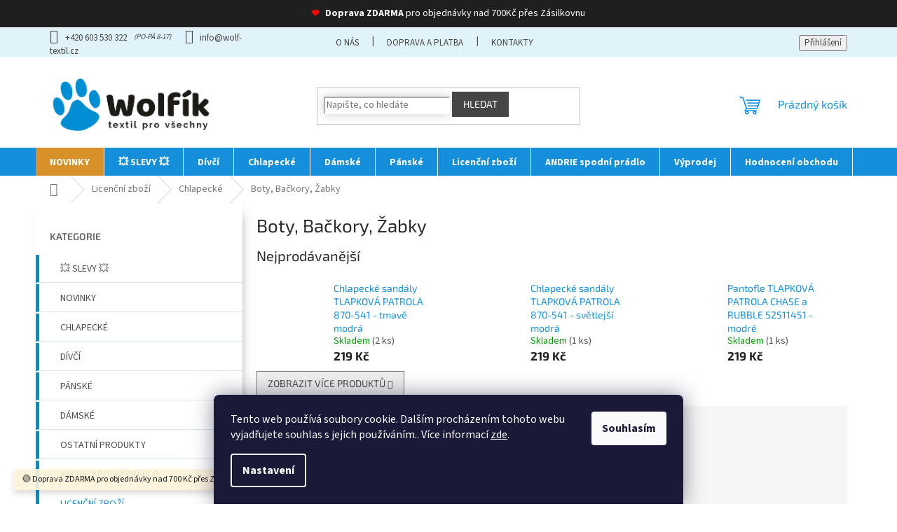

--- FILE ---
content_type: text/html; charset=utf-8
request_url: https://www.wolf-textil.cz/boty--backory--zabky-4/
body_size: 38148
content:
<!doctype html><html lang="cs" dir="ltr" class="header-background-light external-fonts-loaded"><head><meta charset="utf-8" /><meta name="viewport" content="width=device-width,initial-scale=1" /><title>Boty, Bačkory, Žabky - Wolf-Textil.cz</title><link rel="preconnect" href="https://cdn.myshoptet.com" /><link rel="dns-prefetch" href="https://cdn.myshoptet.com" /><link rel="preload" href="https://cdn.myshoptet.com/prj/dist/master/cms/libs/jquery/jquery-1.11.3.min.js" as="script" /><link href="https://cdn.myshoptet.com/prj/dist/master/cms/templates/frontend_templates/shared/css/font-face/source-sans-3.css" rel="stylesheet"><link href="https://cdn.myshoptet.com/prj/dist/master/cms/templates/frontend_templates/shared/css/font-face/exo-2.css" rel="stylesheet"><link href="https://cdn.myshoptet.com/prj/dist/master/shop/dist/font-shoptet-11.css.62c94c7785ff2cea73b2.css" rel="stylesheet"><script>
dataLayer = [];
dataLayer.push({'shoptet' : {
    "pageId": 1725,
    "pageType": "category",
    "currency": "CZK",
    "currencyInfo": {
        "decimalSeparator": ",",
        "exchangeRate": 1,
        "priceDecimalPlaces": 2,
        "symbol": "K\u010d",
        "symbolLeft": 0,
        "thousandSeparator": " "
    },
    "language": "cs",
    "projectId": 345951,
    "category": {
        "guid": "0281b522-8e1a-11eb-90ab-b8ca3a6a5ac4",
        "path": "Licen\u010dn\u00ed zbo\u017e\u00ed | Chlapeck\u00e9 | Boty, Ba\u010dkory, \u017dabky",
        "parentCategoryGuid": "9d034ba3-1829-11eb-90ab-b8ca3a6a5ac4"
    },
    "cartInfo": {
        "id": null,
        "freeShipping": false,
        "freeShippingFrom": 700,
        "leftToFreeGift": {
            "formattedPrice": "0 K\u010d",
            "priceLeft": 0
        },
        "freeGift": false,
        "leftToFreeShipping": {
            "priceLeft": 700,
            "dependOnRegion": 0,
            "formattedPrice": "700 K\u010d"
        },
        "discountCoupon": [],
        "getNoBillingShippingPrice": {
            "withoutVat": 0,
            "vat": 0,
            "withVat": 0
        },
        "cartItems": [],
        "taxMode": "ORDINARY"
    },
    "cart": [],
    "customer": {
        "priceRatio": 1,
        "priceListId": 1,
        "groupId": null,
        "registered": false,
        "mainAccount": false
    }
}});
dataLayer.push({'cookie_consent' : {
    "marketing": "denied",
    "analytics": "denied"
}});
document.addEventListener('DOMContentLoaded', function() {
    shoptet.consent.onAccept(function(agreements) {
        if (agreements.length == 0) {
            return;
        }
        dataLayer.push({
            'cookie_consent' : {
                'marketing' : (agreements.includes(shoptet.config.cookiesConsentOptPersonalisation)
                    ? 'granted' : 'denied'),
                'analytics': (agreements.includes(shoptet.config.cookiesConsentOptAnalytics)
                    ? 'granted' : 'denied')
            },
            'event': 'cookie_consent'
        });
    });
});
</script>

<!-- Google Tag Manager -->
<script>(function(w,d,s,l,i){w[l]=w[l]||[];w[l].push({'gtm.start':
new Date().getTime(),event:'gtm.js'});var f=d.getElementsByTagName(s)[0],
j=d.createElement(s),dl=l!='dataLayer'?'&l='+l:'';j.async=true;j.src=
'https://www.googletagmanager.com/gtm.js?id='+i+dl;f.parentNode.insertBefore(j,f);
})(window,document,'script','dataLayer','GTM-5MP5VM7L');</script>
<!-- End Google Tag Manager -->

<meta property="og:type" content="website"><meta property="og:site_name" content="wolf-textil.cz"><meta property="og:url" content="https://www.wolf-textil.cz/boty--backory--zabky-4/"><meta property="og:title" content="Boty, Bačkory, Žabky - Wolf-Textil.cz"><meta name="author" content="Wolf-Textil.cz"><meta name="web_author" content="Shoptet.cz"><meta name="dcterms.rightsHolder" content="www.wolf-textil.cz"><meta name="robots" content="index,follow"><meta property="og:image" content="https://www.wolf-textil.cz/user/categories/orig/pantofle.png"><meta property="og:description" content="Boty, Bačkory, Žabky, Wolf-Textil.cz"><meta name="description" content="Boty, Bačkory, Žabky, Wolf-Textil.cz"><style>:root {--color-primary: #168fda;--color-primary-h: 203;--color-primary-s: 82%;--color-primary-l: 47%;--color-primary-hover: #168fda;--color-primary-hover-h: 203;--color-primary-hover-s: 82%;--color-primary-hover-l: 47%;--color-secondary: #168fda;--color-secondary-h: 203;--color-secondary-s: 82%;--color-secondary-l: 47%;--color-secondary-hover: #168fda;--color-secondary-hover-h: 203;--color-secondary-hover-s: 82%;--color-secondary-hover-l: 47%;--color-tertiary: #885793;--color-tertiary-h: 289;--color-tertiary-s: 26%;--color-tertiary-l: 46%;--color-tertiary-hover: #5f3d66;--color-tertiary-hover-h: 290;--color-tertiary-hover-s: 25%;--color-tertiary-hover-l: 32%;--color-header-background: #ffffff;--template-font: "Source Sans 3";--template-headings-font: "Exo 2";--header-background-url: url("[data-uri]");--cookies-notice-background: #1A1937;--cookies-notice-color: #F8FAFB;--cookies-notice-button-hover: #f5f5f5;--cookies-notice-link-hover: #27263f;--templates-update-management-preview-mode-content: "Náhled aktualizací šablony je aktivní pro váš prohlížeč."}</style>
    
    <link href="https://cdn.myshoptet.com/prj/dist/master/shop/dist/main-11.less.5a24dcbbdabfd189c152.css" rel="stylesheet" />
                <link href="https://cdn.myshoptet.com/prj/dist/master/shop/dist/mobile-header-v1-11.less.1ee105d41b5f713c21aa.css" rel="stylesheet" />
    
<link rel="next" href="/boty--backory--zabky-4/strana-2/" />    <script>var shoptet = shoptet || {};</script>
    <script src="https://cdn.myshoptet.com/prj/dist/master/shop/dist/main-3g-header.js.05f199e7fd2450312de2.js"></script>
<!-- User include --><!-- service 619(267) html code header -->
<link href="https://cdn.myshoptet.com/usr/fvstudio.myshoptet.com/user/documents/addons/cartupsell.min.css?24.11.1" rel="stylesheet">
<!-- service 1228(847) html code header -->
<link 
rel="stylesheet" 
href="https://cdn.myshoptet.com/usr/dmartini.myshoptet.com/user/documents/upload/dmartini/shop_rating/shop_rating.min.css?140"
data-author="Dominik Martini" 
data-author-web="dmartini.cz">
<!-- project html code header -->
<meta name="google-site-verification" content="iNAVjMJoRF6t-SQawTva7LQtPC2WvUONqswSh16pvms" />

<link rel=stylesheet href="/user/documents/assets/css/style_wolfik.css" media="all">
<script type="text/javascript" website-id="B9ACBC56-6A32-F011-8B3D-7C1E526C42BE" backend-url="https://popup-server.azurewebsites.net" id="notify-script" src="https://popup-server.azurewebsites.net/pixel/script"></script>

<style>
.registrace-banner {
 text-align: center;
 margin-bottom: 10px;
}
.social-buttons-wrapper .share, .social-buttons-wrapper .print {
    display: none;
}
.btn.btn-cart:hover, .btn.btn-conversion:hover, a.btn.btn-cart:hover, a.btn.btn-conversion:hover {
  background-color: var(--colors-foregrounds-content-inverted) !important;
  border-color: var(--color-secondary);
  color: var(--color-secondary) !important;
}
.desktop.type-detail .btn.add-to-cart-button.btn-lg {
  max-width: 246px;
}
.type-detail li[data-testid="tabDiscussion"] {
    display: none !important;
}
.benefitBanner__item a:hover {
 text-decoration: underline;
}
@media (min-width: 768px) {
.menu-helper::after {
 border-radius: 0;
 font-size: 20px;
 line-height: 40px;
 width: 40px;
}
.menu-helper {
 height: 40px;
 top: 128px;
}
    #header {
        position: relative;
        z-index: 1;
    }

    #header::after {
        content: "";
        position: absolute;
        top: 128px;
        left: 0;
        width: 100%;
        height: 40px;
        background: #168FDA;
        z-index: -1;
    }
}

.top-navigation-tools .login::before {
 content: "\e922";
 text-align: center;
 top: 50%;
 width: 24px;
 display: inline-block;
 font-family: shoptet !important;
 vertical-align: middle;
}
.top-navigation-bar a.signin {
    float: right !important;
    display: inline !important;
    border-left: 1px solid #90AFC4;
    padding-left: 7px !important;
}
.top-navigation-bar a.login {
    float: right !important;
    padding-right: 8px !important;
}
.top-navigation-contacts a:hover, .top-navigation-bar a:hover {
 text-decoration: underline;
}
.top-navigation-contacts .project-phone span:after {
 content: "(PO-PÁ 8-17)";
 font-size: 11px;
 position: relative;
 top: -2px;
 font-style: italic;
 margin-left: 10px;
}
@media (min-width: 768px) {
  .top-navigation-bar, .top-navigation-contacts, .top-navigation-menu {
  background: #E0F3FB !important;
  color: #464646 !important;
  }
 .top-navigation-bar a {
 color: #464646 !important;
  }
}
.widget-parameter-list::before {
 content: "Dostupné velikosti";
 position: relative;
 width: 81px;
 line-height: 16px;
 font-weight: bold;
}
.widget-parameter-list a {
 line-height: 30px;
}
@media (min-width: 1200px) {
  .custom-footer {
    padding-top: 40px;
  }
}
.footer-icon img:hover {
    transform: scale(1.05);

}

  .footer-rows .site-name a img {
    filter: brightness(0) invert(1);
  }
#footer ul a, #footer {
  color: #fff !important;
}
#footer ul a:hover {
    color: #c1d9e5 !important;
    text-decoration: underline;
}
#signature a:hover, .form-group label.whole-width a:hover {
  color: #c1d9e5 !important;
      text-decoration: underline;
}
video {
  object-fit: cover;
  width: 100vw;  
  height: 100vh;
  position: fixed;
  top: -5em;
  left: 0;
  z-index: -1;
}


.delivery-time-label{font-size: 15px;}
.detail-parameters th {
    color: #000000;
    padding: 15px;
}
.delivery-time{font-size: 15px;
    font-weight: 700;
}
.shipping-options{font-weight: 700;}
.p-info-wrapper{background: #f6f6f6;
    padding: 1.5em;}
.navigation-in>ul>li:first-child{background: #d89028;}
.sidebar-inner{-webkit-box-shadow: 5px 5px 15px -9px rgba(70,70,70,0.69); 
box-shadow: 5px 5px 15px -9px rgba(70,70,70,0.69);}
.box-bg-variant .categories a{    border-left: 5px solid #008dd2;
    margin-bottom: 2px;
    border-bottom: 1px solid #d0e9f5;}
.box-bg-variant .categories a:hover {
    background: #effaff;
    font-weight: 700;
}
.box-bg-variant .categories ul li a{text-transform:none;}

.menu-item-1764{background: #fff8ed;
    color: red;}
.menu-item-1764 a{color: red !important;}

@media (max-width: 767px){

.prechod-sikmy{    background-image: linear-gradient(to bottom right, #353535, #000000);    margin-top: 4em;}
.type-index .overall-wrapper{padding-top: 0px;}
}


#footer{    background: b6d531;}
.custom-footer{border-color: b6d531;}
#footer>.container {
    background-color: b6d531;
}
#footer h4{font-weight: 700;color:#fff;}

.contact-box ul li>span.tel::before {
    content: '\e92c';
    color: #c1c9de;
}
.form-group label.whole-width{color:#fff;}
#footer a{    color: #ffffff;}
.copyright{    color: #ffffff;}
#signature a{    color: #ffffff;}
#footer .contact-box a{    color: #ffffff;}

.btn.btn-default {
    border-color: #464646;
    background-color: #464646;
}







.footer-rows .site-name{    max-width: 180px;}
}

.benefitBanner{    background: #f6f6f6;
    padding: 1em;}



@media (max-width: 767px){
#footer>.container{background-color: b6d531;}
#footer h4{    font-weight: 700;
    color: #fff;}
    
.contact-box ul li>span.tel::before{    color: #fff;}  
#footer .contact-box a {
    color: #c1d9e5;
}


.form-group label.whole-width {
    color: #c1d9e5;
}

.navigation-in{    line-height: 23px;
    padding-top: 43px;    background-color: #008dd2;}

#header .site-name a img{    max-height: 75px;
    margin-top: 0.7em;
    margin-bottom: 0.5em;}
.top-navigation-bar{
    border-bottom: 4px solid #008dd2;
    -webkit-box-shadow: 0px 7px 29px 0px rgba(24,149,171,0.08); 
box-shadow: 0px 7px 29px 0px rgba(24,149,171,0.08);}
.navigation-in>ul>li>a>b{color: #fff;}
.navigation-in>ul>li>a>span{color: #d0d0d0;}

.navigation-close::before {
    width: 21px;
    height: 21px;
    font-size: 18px;
    line-height: 19px;
    color: #2b2a29;
}
.navigation-in ul.menu-level-2 li a{background: #b9f5ff;}
.btn.add-to-cart-button.btn-lg{    width: 100%;}

.p-detail-inner-header h1{    font-size: 2em;
    font-weight: 700;}
    
    .p-detail-info .flag{margin: 0.3em;}
    
    .overall-wrapper {
    padding-top: 2em;
}
.btn.btn-default, a.btn.btn-default{border-color: #008dd2;
    background-color: #008dd2;}
.products-block .p-bottom .p-tools{flex-basis: 100%;}

.responsive-tools>a[data-target="navigation"]::before{    background-color: #464646;}
.p-detail-inner-header h1{color:#464646;}
.p-info-wrapper .p-final-price-wrapper{    text-align: center;}
.p-info-wrapper .availability-value{    text-align: center;}
.p-detail .add-to-cart .quantity{width:100%;}




.menu-item-1764{background: #008dd2;color:red !important;}
.menu-item-1764 li{color:red !important;}




}
.sidebar .sidebar-left{-webkit-box-shadow: 5px 5px 15px -9px rgba(70,70,70,0.69); 
box-shadow: 5px 5px 15px -9px rgba(70,70,70,0.69);}

.latest-contribution-wrapper{display:none;}
.footer-links-icons{display:none;}

.footer-bottom{border-color: #008dd2;}
.contact-box>img{max-width: 61px;}

.content-wrapper {
    background-color: transparent;
}
#header{background-color: transparent;}
.homepage-box{background-color: transparent;}

</style>

<div class="prechod-sikmy">

<span style="color:red;padding-right:7px;"> ❤ </span><b>Doprava ZDARMA</b> pro objednávky nad 700Kč přes Zásilkovnu </div>

<link rel="stylesheet" href="/user/documents/upload/dmartini/wolf-textil.min.css?20">
<!-- /User include --><link rel="shortcut icon" href="/favicon.ico" type="image/x-icon" /><link rel="canonical" href="https://www.wolf-textil.cz/boty--backory--zabky-4/" />    <script>
        var _hwq = _hwq || [];
        _hwq.push(['setKey', '4580BD56119680880295FBA22DB5932E']);
        _hwq.push(['setTopPos', '200']);
        _hwq.push(['showWidget', '21']);
        (function() {
            var ho = document.createElement('script');
            ho.src = 'https://cz.im9.cz/direct/i/gjs.php?n=wdgt&sak=4580BD56119680880295FBA22DB5932E';
            var s = document.getElementsByTagName('script')[0]; s.parentNode.insertBefore(ho, s);
        })();
    </script>
<script>!function(){var t={9196:function(){!function(){var t=/\[object (Boolean|Number|String|Function|Array|Date|RegExp)\]/;function r(r){return null==r?String(r):(r=t.exec(Object.prototype.toString.call(Object(r))))?r[1].toLowerCase():"object"}function n(t,r){return Object.prototype.hasOwnProperty.call(Object(t),r)}function e(t){if(!t||"object"!=r(t)||t.nodeType||t==t.window)return!1;try{if(t.constructor&&!n(t,"constructor")&&!n(t.constructor.prototype,"isPrototypeOf"))return!1}catch(t){return!1}for(var e in t);return void 0===e||n(t,e)}function o(t,r,n){this.b=t,this.f=r||function(){},this.d=!1,this.a={},this.c=[],this.e=function(t){return{set:function(r,n){u(c(r,n),t.a)},get:function(r){return t.get(r)}}}(this),i(this,t,!n);var e=t.push,o=this;t.push=function(){var r=[].slice.call(arguments,0),n=e.apply(t,r);return i(o,r),n}}function i(t,n,o){for(t.c.push.apply(t.c,n);!1===t.d&&0<t.c.length;){if("array"==r(n=t.c.shift()))t:{var i=n,a=t.a;if("string"==r(i[0])){for(var f=i[0].split("."),s=f.pop(),p=(i=i.slice(1),0);p<f.length;p++){if(void 0===a[f[p]])break t;a=a[f[p]]}try{a[s].apply(a,i)}catch(t){}}}else if("function"==typeof n)try{n.call(t.e)}catch(t){}else{if(!e(n))continue;for(var l in n)u(c(l,n[l]),t.a)}o||(t.d=!0,t.f(t.a,n),t.d=!1)}}function c(t,r){for(var n={},e=n,o=t.split("."),i=0;i<o.length-1;i++)e=e[o[i]]={};return e[o[o.length-1]]=r,n}function u(t,o){for(var i in t)if(n(t,i)){var c=t[i];"array"==r(c)?("array"==r(o[i])||(o[i]=[]),u(c,o[i])):e(c)?(e(o[i])||(o[i]={}),u(c,o[i])):o[i]=c}}window.DataLayerHelper=o,o.prototype.get=function(t){var r=this.a;t=t.split(".");for(var n=0;n<t.length;n++){if(void 0===r[t[n]])return;r=r[t[n]]}return r},o.prototype.flatten=function(){this.b.splice(0,this.b.length),this.b[0]={},u(this.a,this.b[0])}}()}},r={};function n(e){var o=r[e];if(void 0!==o)return o.exports;var i=r[e]={exports:{}};return t[e](i,i.exports,n),i.exports}n.n=function(t){var r=t&&t.__esModule?function(){return t.default}:function(){return t};return n.d(r,{a:r}),r},n.d=function(t,r){for(var e in r)n.o(r,e)&&!n.o(t,e)&&Object.defineProperty(t,e,{enumerable:!0,get:r[e]})},n.o=function(t,r){return Object.prototype.hasOwnProperty.call(t,r)},function(){"use strict";n(9196)}()}();</script>    <!-- Global site tag (gtag.js) - Google Analytics -->
    <script async src="https://www.googletagmanager.com/gtag/js?id=16727535225"></script>
    <script>
        
        window.dataLayer = window.dataLayer || [];
        function gtag(){dataLayer.push(arguments);}
        

                    console.debug('default consent data');

            gtag('consent', 'default', {"ad_storage":"denied","analytics_storage":"denied","ad_user_data":"denied","ad_personalization":"denied","wait_for_update":500});
            dataLayer.push({
                'event': 'default_consent'
            });
        
        gtag('js', new Date());

                gtag('config', 'UA-162721473-1', { 'groups': "UA" });
        
        
        
                gtag('config', 'AW-16727535225');
        
        
        
        
        
        
        
        
        
        
        
        
        
        
        
        
        
        document.addEventListener('DOMContentLoaded', function() {
            if (typeof shoptet.tracking !== 'undefined') {
                for (var id in shoptet.tracking.bannersList) {
                    gtag('event', 'view_promotion', {
                        "send_to": "UA",
                        "promotions": [
                            {
                                "id": shoptet.tracking.bannersList[id].id,
                                "name": shoptet.tracking.bannersList[id].name,
                                "position": shoptet.tracking.bannersList[id].position
                            }
                        ]
                    });
                }
            }

            shoptet.consent.onAccept(function(agreements) {
                if (agreements.length !== 0) {
                    console.debug('gtag consent accept');
                    var gtagConsentPayload =  {
                        'ad_storage': agreements.includes(shoptet.config.cookiesConsentOptPersonalisation)
                            ? 'granted' : 'denied',
                        'analytics_storage': agreements.includes(shoptet.config.cookiesConsentOptAnalytics)
                            ? 'granted' : 'denied',
                                                                                                'ad_user_data': agreements.includes(shoptet.config.cookiesConsentOptPersonalisation)
                            ? 'granted' : 'denied',
                        'ad_personalization': agreements.includes(shoptet.config.cookiesConsentOptPersonalisation)
                            ? 'granted' : 'denied',
                        };
                    console.debug('update consent data', gtagConsentPayload);
                    gtag('consent', 'update', gtagConsentPayload);
                    dataLayer.push(
                        { 'event': 'update_consent' }
                    );
                }
            });
        });
    </script>
</head><body class="desktop id-1725 in-boty--backory--zabky-4 template-11 type-category multiple-columns-body columns-3 ums_forms_redesign--off ums_a11y_category_page--on ums_discussion_rating_forms--off ums_flags_display_unification--on ums_a11y_login--on mobile-header-version-1"><noscript>
    <style>
        #header {
            padding-top: 0;
            position: relative !important;
            top: 0;
        }
        .header-navigation {
            position: relative !important;
        }
        .overall-wrapper {
            margin: 0 !important;
        }
        body:not(.ready) {
            visibility: visible !important;
        }
    </style>
    <div class="no-javascript">
        <div class="no-javascript__title">Musíte změnit nastavení vašeho prohlížeče</div>
        <div class="no-javascript__text">Podívejte se na: <a href="https://www.google.com/support/bin/answer.py?answer=23852">Jak povolit JavaScript ve vašem prohlížeči</a>.</div>
        <div class="no-javascript__text">Pokud používáte software na blokování reklam, může být nutné povolit JavaScript z této stránky.</div>
        <div class="no-javascript__text">Děkujeme.</div>
    </div>
</noscript>

        <div id="fb-root"></div>
        <script>
            window.fbAsyncInit = function() {
                FB.init({
                    autoLogAppEvents : true,
                    xfbml            : true,
                    version          : 'v24.0'
                });
            };
        </script>
        <script async defer crossorigin="anonymous" src="https://connect.facebook.net/cs_CZ/sdk.js#xfbml=1&version=v24.0"></script>
<!-- Google Tag Manager (noscript) -->
<noscript><iframe src="https://www.googletagmanager.com/ns.html?id=GTM-5MP5VM7L"
height="0" width="0" style="display:none;visibility:hidden"></iframe></noscript>
<!-- End Google Tag Manager (noscript) -->

    <div class="siteCookies siteCookies--bottom siteCookies--dark js-siteCookies" role="dialog" data-testid="cookiesPopup" data-nosnippet>
        <div class="siteCookies__form">
            <div class="siteCookies__content">
                <div class="siteCookies__text">
                    Tento web používá soubory cookie. Dalším procházením tohoto webu vyjadřujete souhlas s jejich používáním.. Více informací <a href="http://www.wolf-textil.cz/podminky-ochrany-osobnich-udaju/" target="\" _blank="">zde</a>.
                </div>
                <p class="siteCookies__links">
                    <button class="siteCookies__link js-cookies-settings" aria-label="Nastavení cookies" data-testid="cookiesSettings">Nastavení</button>
                </p>
            </div>
            <div class="siteCookies__buttonWrap">
                                <button class="siteCookies__button js-cookiesConsentSubmit" value="all" aria-label="Přijmout cookies" data-testid="buttonCookiesAccept">Souhlasím</button>
            </div>
        </div>
        <script>
            document.addEventListener("DOMContentLoaded", () => {
                const siteCookies = document.querySelector('.js-siteCookies');
                document.addEventListener("scroll", shoptet.common.throttle(() => {
                    const st = document.documentElement.scrollTop;
                    if (st > 1) {
                        siteCookies.classList.add('siteCookies--scrolled');
                    } else {
                        siteCookies.classList.remove('siteCookies--scrolled');
                    }
                }, 100));
            });
        </script>
    </div>
<a href="#content" class="skip-link sr-only">Přejít na obsah</a><div class="overall-wrapper"><div class="site-msg information"><div class="container"><div class="text">🟢 Doprava ZDARMA pro objednávky nad 700 Kč přes ZÁSILKOVNU 🟢</div><div class="close js-close-information-msg"></div></div></div><div class="user-action"><div class="container">
    <div class="user-action-in">
                    <div id="login" class="user-action-login popup-widget login-widget" role="dialog" aria-labelledby="loginHeading">
        <div class="popup-widget-inner">
                            <h2 id="loginHeading">Přihlášení k vašemu účtu</h2><div id="customerLogin"><form action="/action/Customer/Login/" method="post" id="formLoginIncluded" class="csrf-enabled formLogin" data-testid="formLogin"><input type="hidden" name="referer" value="" /><div class="form-group"><div class="input-wrapper email js-validated-element-wrapper no-label"><input type="email" name="email" class="form-control" autofocus placeholder="E-mailová adresa (např. jan@novak.cz)" data-testid="inputEmail" autocomplete="email" required /></div></div><div class="form-group"><div class="input-wrapper password js-validated-element-wrapper no-label"><input type="password" name="password" class="form-control" placeholder="Heslo" data-testid="inputPassword" autocomplete="current-password" required /><span class="no-display">Nemůžete vyplnit toto pole</span><input type="text" name="surname" value="" class="no-display" /></div></div><div class="form-group"><div class="login-wrapper"><button type="submit" class="btn btn-secondary btn-text btn-login" data-testid="buttonSubmit">Přihlásit se</button><div class="password-helper"><a href="/registrace/" data-testid="signup" rel="nofollow">Nová registrace</a><a href="/klient/zapomenute-heslo/" rel="nofollow">Zapomenuté heslo</a></div></div></div><div class="social-login-buttons"><div class="social-login-buttons-divider"><span>nebo</span></div><div class="form-group"><a href="/action/Social/login/?provider=Google" class="login-btn google" rel="nofollow"><span class="login-google-icon"></span><strong>Přihlásit se přes Google</strong></a></div><div class="form-group"><a href="/action/Social/login/?provider=Seznam" class="login-btn seznam" rel="nofollow"><span class="login-seznam-icon"></span><strong>Přihlásit se přes Seznam</strong></a></div></div></form>
</div>                    </div>
    </div>

                            <div id="cart-widget" class="user-action-cart popup-widget cart-widget loader-wrapper" data-testid="popupCartWidget" role="dialog" aria-hidden="true">
    <div class="popup-widget-inner cart-widget-inner place-cart-here">
        <div class="loader-overlay">
            <div class="loader"></div>
        </div>
    </div>

    <div class="cart-widget-button">
        <a href="/kosik/" class="btn btn-conversion" id="continue-order-button" rel="nofollow" data-testid="buttonNextStep">Pokračovat do košíku</a>
    </div>
</div>
            </div>
</div>
</div><div class="top-navigation-bar" data-testid="topNavigationBar">

    <div class="container">

        <div class="top-navigation-contacts">
            <strong>Zákaznická podpora:</strong><a href="tel:+420603530322" class="project-phone" aria-label="Zavolat na +420603530322" data-testid="contactboxPhone"><span>+420 603 530 322</span></a><a href="mailto:info@wolf-textil.cz" class="project-email" data-testid="contactboxEmail"><span>info@wolf-textil.cz</span></a>        </div>

                            <div class="top-navigation-menu">
                <div class="top-navigation-menu-trigger"></div>
                <ul class="top-navigation-bar-menu">
                                            <li class="top-navigation-menu-item-1299">
                            <a href="/o-nas/">O nás</a>
                        </li>
                                            <li class="top-navigation-menu-item-27">
                            <a href="/doprava-platba/">Doprava a platba</a>
                        </li>
                                            <li class="top-navigation-menu-item-29">
                            <a href="/kontakty/">Kontakty</a>
                        </li>
                                    </ul>
                <ul class="top-navigation-bar-menu-helper"></ul>
            </div>
        
        <div class="top-navigation-tools">
            <div class="responsive-tools">
                <a href="#" class="toggle-window" data-target="search" aria-label="Hledat" data-testid="linkSearchIcon"></a>
                                                            <a href="#" class="toggle-window" data-target="login"></a>
                                                    <a href="#" class="toggle-window" data-target="navigation" aria-label="Menu" data-testid="hamburgerMenu"></a>
            </div>
                        <button class="top-nav-button top-nav-button-login toggle-window" type="button" data-target="login" aria-haspopup="dialog" aria-controls="login" aria-expanded="false" data-testid="signin"><span>Přihlášení</span></button>        </div>

    </div>

</div>
<header id="header"><div class="container navigation-wrapper">
    <div class="header-top">
        <div class="site-name-wrapper">
            <div class="site-name"><a href="/" data-testid="linkWebsiteLogo"><img src="https://cdn.myshoptet.com/usr/www.wolf-textil.cz/user/logos/wolfik_logo_04-1.png" alt="Wolf-Textil.cz" fetchpriority="low" /></a></div>        </div>
        <div class="search" itemscope itemtype="https://schema.org/WebSite">
            <meta itemprop="headline" content="Boty, Bačkory, Žabky"/><meta itemprop="url" content="https://www.wolf-textil.cz"/><meta itemprop="text" content="Boty, Bačkory, Žabky, Wolf-Textil.cz"/>            <form action="/action/ProductSearch/prepareString/" method="post"
    id="formSearchForm" class="search-form compact-form js-search-main"
    itemprop="potentialAction" itemscope itemtype="https://schema.org/SearchAction" data-testid="searchForm">
    <fieldset>
        <meta itemprop="target"
            content="https://www.wolf-textil.cz/vyhledavani/?string={string}"/>
        <input type="hidden" name="language" value="cs"/>
        
            
<input
    type="search"
    name="string"
        class="query-input form-control search-input js-search-input"
    placeholder="Napište, co hledáte"
    autocomplete="off"
    required
    itemprop="query-input"
    aria-label="Vyhledávání"
    data-testid="searchInput"
>
            <button type="submit" class="btn btn-default" data-testid="searchBtn">Hledat</button>
        
    </fieldset>
</form>
        </div>
        <div class="navigation-buttons">
                
    <a href="/kosik/" class="btn btn-icon toggle-window cart-count" data-target="cart" data-hover="true" data-redirect="true" data-testid="headerCart" rel="nofollow" aria-haspopup="dialog" aria-expanded="false" aria-controls="cart-widget">
        
                <span class="sr-only">Nákupní košík</span>
        
            <span class="cart-price visible-lg-inline-block" data-testid="headerCartPrice">
                                    Prázdný košík                            </span>
        
    
            </a>
        </div>
    </div>
    <nav id="navigation" aria-label="Hlavní menu" data-collapsible="true"><div class="navigation-in menu"><ul class="menu-level-1" role="menubar" data-testid="headerMenuItems"><li class="menu-item-1251" role="none"><a href="/novinky/" data-testid="headerMenuItem" role="menuitem" aria-expanded="false"><b>NOVINKY</b></a></li>
<li class="menu-item-2136" role="none"><a href="/slevy/" data-testid="headerMenuItem" role="menuitem" aria-expanded="false"><b>💥 SLEVY 💥</b></a></li>
<li class="menu-item-699 ext" role="none"><a href="/divci/" data-testid="headerMenuItem" role="menuitem" aria-haspopup="true" aria-expanded="false"><b>Dívčí</b><span class="submenu-arrow"></span></a><ul class="menu-level-2" aria-label="Dívčí" tabindex="-1" role="menu"><li class="menu-item-1914" role="none"><a href="/batoh-4/" class="menu-image" data-testid="headerMenuItem" tabindex="-1" aria-hidden="true"><img src="data:image/svg+xml,%3Csvg%20width%3D%22140%22%20height%3D%22100%22%20xmlns%3D%22http%3A%2F%2Fwww.w3.org%2F2000%2Fsvg%22%3E%3C%2Fsvg%3E" alt="" aria-hidden="true" width="140" height="100"  data-src="https://cdn.myshoptet.com/usr/www.wolf-textil.cz/user/categories/thumb/785-0342_2.jpg" fetchpriority="low" /></a><div><a href="/batoh-4/" data-testid="headerMenuItem" role="menuitem"><span>Batoh</span></a>
                        </div></li><li class="menu-item-1719" role="none"><a href="/boty--backory--zabky-2/" class="menu-image" data-testid="headerMenuItem" tabindex="-1" aria-hidden="true"><img src="data:image/svg+xml,%3Csvg%20width%3D%22140%22%20height%3D%22100%22%20xmlns%3D%22http%3A%2F%2Fwww.w3.org%2F2000%2Fsvg%22%3E%3C%2Fsvg%3E" alt="" aria-hidden="true" width="140" height="100"  data-src="https://cdn.myshoptet.com/usr/www.wolf-textil.cz/user/categories/thumb/ba__kora.png" fetchpriority="low" /></a><div><a href="/boty--backory--zabky-2/" data-testid="headerMenuItem" role="menuitem"><span>Boty, Bačkory, Žabky</span></a>
                        </div></li><li class="menu-item-816" role="none"><a href="/bundy-divci/" class="menu-image" data-testid="headerMenuItem" tabindex="-1" aria-hidden="true"><img src="data:image/svg+xml,%3Csvg%20width%3D%22140%22%20height%3D%22100%22%20xmlns%3D%22http%3A%2F%2Fwww.w3.org%2F2000%2Fsvg%22%3E%3C%2Fsvg%3E" alt="" aria-hidden="true" width="140" height="100"  data-src="https://cdn.myshoptet.com/usr/www.wolf-textil.cz/user/categories/thumb/b2463.png" fetchpriority="low" /></a><div><a href="/bundy-divci/" data-testid="headerMenuItem" role="menuitem"><span>Bundy</span></a>
                        </div></li><li class="menu-item-1392" role="none"><a href="/cepice/" class="menu-image" data-testid="headerMenuItem" tabindex="-1" aria-hidden="true"><img src="data:image/svg+xml,%3Csvg%20width%3D%22140%22%20height%3D%22100%22%20xmlns%3D%22http%3A%2F%2Fwww.w3.org%2F2000%2Fsvg%22%3E%3C%2Fsvg%3E" alt="" aria-hidden="true" width="140" height="100"  data-src="https://cdn.myshoptet.com/usr/www.wolf-textil.cz/user/categories/thumb/fn04-b120_2_(2).jpg" fetchpriority="low" /></a><div><a href="/cepice/" data-testid="headerMenuItem" role="menuitem"><span>Čepice</span></a>
                        </div></li><li class="menu-item-1497" role="none"><a href="/destniky-4/" class="menu-image" data-testid="headerMenuItem" tabindex="-1" aria-hidden="true"><img src="data:image/svg+xml,%3Csvg%20width%3D%22140%22%20height%3D%22100%22%20xmlns%3D%22http%3A%2F%2Fwww.w3.org%2F2000%2Fsvg%22%3E%3C%2Fsvg%3E" alt="" aria-hidden="true" width="140" height="100"  data-src="https://cdn.myshoptet.com/usr/www.wolf-textil.cz/user/categories/thumb/5250c347.png" fetchpriority="low" /></a><div><a href="/destniky-4/" data-testid="headerMenuItem" role="menuitem"><span>Deštníky</span></a>
                        </div></li><li class="menu-item-846" role="none"><a href="/holinky/" class="menu-image" data-testid="headerMenuItem" tabindex="-1" aria-hidden="true"><img src="data:image/svg+xml,%3Csvg%20width%3D%22140%22%20height%3D%22100%22%20xmlns%3D%22http%3A%2F%2Fwww.w3.org%2F2000%2Fsvg%22%3E%3C%2Fsvg%3E" alt="" aria-hidden="true" width="140" height="100"  data-src="https://cdn.myshoptet.com/usr/www.wolf-textil.cz/user/categories/thumb/holinky_2.png" fetchpriority="low" /></a><div><a href="/holinky/" data-testid="headerMenuItem" role="menuitem"><span>Holínky</span></a>
                        </div></li><li class="menu-item-711" role="none"><a href="/kalhoty/" class="menu-image" data-testid="headerMenuItem" tabindex="-1" aria-hidden="true"><img src="data:image/svg+xml,%3Csvg%20width%3D%22140%22%20height%3D%22100%22%20xmlns%3D%22http%3A%2F%2Fwww.w3.org%2F2000%2Fsvg%22%3E%3C%2Fsvg%3E" alt="" aria-hidden="true" width="140" height="100"  data-src="https://cdn.myshoptet.com/usr/www.wolf-textil.cz/user/categories/thumb/kalhoty_3.png" fetchpriority="low" /></a><div><a href="/kalhoty/" data-testid="headerMenuItem" role="menuitem"><span>Kalhoty</span></a>
                        </div></li><li class="menu-item-1506" role="none"><a href="/kalhotky-2/" class="menu-image" data-testid="headerMenuItem" tabindex="-1" aria-hidden="true"><img src="data:image/svg+xml,%3Csvg%20width%3D%22140%22%20height%3D%22100%22%20xmlns%3D%22http%3A%2F%2Fwww.w3.org%2F2000%2Fsvg%22%3E%3C%2Fsvg%3E" alt="" aria-hidden="true" width="140" height="100"  data-src="https://cdn.myshoptet.com/usr/www.wolf-textil.cz/user/categories/thumb/kalhotky.png" fetchpriority="low" /></a><div><a href="/kalhotky-2/" data-testid="headerMenuItem" role="menuitem"><span>Kalhotky</span></a>
                        </div></li><li class="menu-item-1731" role="none"><a href="/klobouk/" class="menu-image" data-testid="headerMenuItem" tabindex="-1" aria-hidden="true"><img src="data:image/svg+xml,%3Csvg%20width%3D%22140%22%20height%3D%22100%22%20xmlns%3D%22http%3A%2F%2Fwww.w3.org%2F2000%2Fsvg%22%3E%3C%2Fsvg%3E" alt="" aria-hidden="true" width="140" height="100"  data-src="https://cdn.myshoptet.com/usr/www.wolf-textil.cz/user/categories/thumb/klobouk_lilo_stitch_2.png" fetchpriority="low" /></a><div><a href="/klobouk/" data-testid="headerMenuItem" role="menuitem"><span>Klobouk</span></a>
                        </div></li><li class="menu-item-1044" role="none"><a href="/kombinezy-4/" class="menu-image" data-testid="headerMenuItem" tabindex="-1" aria-hidden="true"><img src="data:image/svg+xml,%3Csvg%20width%3D%22140%22%20height%3D%22100%22%20xmlns%3D%22http%3A%2F%2Fwww.w3.org%2F2000%2Fsvg%22%3E%3C%2Fsvg%3E" alt="" aria-hidden="true" width="140" height="100"  data-src="https://cdn.myshoptet.com/usr/www.wolf-textil.cz/user/categories/thumb/b301(1).jpg" fetchpriority="low" /></a><div><a href="/kombinezy-4/" data-testid="headerMenuItem" role="menuitem"><span>Kombinézy</span></a>
                        </div></li><li class="menu-item-822" role="none"><a href="/kratasy-2/" class="menu-image" data-testid="headerMenuItem" tabindex="-1" aria-hidden="true"><img src="data:image/svg+xml,%3Csvg%20width%3D%22140%22%20height%3D%22100%22%20xmlns%3D%22http%3A%2F%2Fwww.w3.org%2F2000%2Fsvg%22%3E%3C%2Fsvg%3E" alt="" aria-hidden="true" width="140" height="100"  data-src="https://cdn.myshoptet.com/usr/www.wolf-textil.cz/user/categories/thumb/ev1052_2.png" fetchpriority="low" /></a><div><a href="/kratasy-2/" data-testid="headerMenuItem" role="menuitem"><span>Kraťasy</span></a>
                        </div></li><li class="menu-item-1743" role="none"><a href="/ksiltovky-3/" class="menu-image" data-testid="headerMenuItem" tabindex="-1" aria-hidden="true"><img src="data:image/svg+xml,%3Csvg%20width%3D%22140%22%20height%3D%22100%22%20xmlns%3D%22http%3A%2F%2Fwww.w3.org%2F2000%2Fsvg%22%3E%3C%2Fsvg%3E" alt="" aria-hidden="true" width="140" height="100"  data-src="https://cdn.myshoptet.com/usr/www.wolf-textil.cz/user/categories/thumb/023660_4.jpg" fetchpriority="low" /></a><div><a href="/ksiltovky-3/" data-testid="headerMenuItem" role="menuitem"><span>Kšiltovky</span></a>
                        </div></li><li class="menu-item-702" role="none"><a href="/leginy/" class="menu-image" data-testid="headerMenuItem" tabindex="-1" aria-hidden="true"><img src="data:image/svg+xml,%3Csvg%20width%3D%22140%22%20height%3D%22100%22%20xmlns%3D%22http%3A%2F%2Fwww.w3.org%2F2000%2Fsvg%22%3E%3C%2Fsvg%3E" alt="" aria-hidden="true" width="140" height="100"  data-src="https://cdn.myshoptet.com/usr/www.wolf-textil.cz/user/categories/thumb/bl3262(1).jpg" fetchpriority="low" /></a><div><a href="/leginy/" data-testid="headerMenuItem" role="menuitem"><span>Legíny</span></a>
                        </div></li><li class="menu-item-1308" role="none"><a href="/3-4-leginy-2/" class="menu-image" data-testid="headerMenuItem" tabindex="-1" aria-hidden="true"><img src="data:image/svg+xml,%3Csvg%20width%3D%22140%22%20height%3D%22100%22%20xmlns%3D%22http%3A%2F%2Fwww.w3.org%2F2000%2Fsvg%22%3E%3C%2Fsvg%3E" alt="" aria-hidden="true" width="140" height="100"  data-src="https://cdn.myshoptet.com/usr/www.wolf-textil.cz/user/categories/thumb/sn__mek_obrazovky_2025-06-20_090345.png" fetchpriority="low" /></a><div><a href="/3-4-leginy-2/" data-testid="headerMenuItem" role="menuitem"><span>3/4 legíny</span></a>
                        </div></li><li class="menu-item-762" role="none"><a href="/mikiny-3/" class="menu-image" data-testid="headerMenuItem" tabindex="-1" aria-hidden="true"><img src="data:image/svg+xml,%3Csvg%20width%3D%22140%22%20height%3D%22100%22%20xmlns%3D%22http%3A%2F%2Fwww.w3.org%2F2000%2Fsvg%22%3E%3C%2Fsvg%3E" alt="" aria-hidden="true" width="140" height="100"  data-src="https://cdn.myshoptet.com/usr/www.wolf-textil.cz/user/categories/thumb/sn__mek_obrazovky_2025-06-13_221547.png" fetchpriority="low" /></a><div><a href="/mikiny-3/" data-testid="headerMenuItem" role="menuitem"><span>Mikiny</span></a>
                        </div></li><li class="menu-item-1413" role="none"><a href="/nakrcnik-2/" class="menu-image" data-testid="headerMenuItem" tabindex="-1" aria-hidden="true"><img src="data:image/svg+xml,%3Csvg%20width%3D%22140%22%20height%3D%22100%22%20xmlns%3D%22http%3A%2F%2Fwww.w3.org%2F2000%2Fsvg%22%3E%3C%2Fsvg%3E" alt="" aria-hidden="true" width="140" height="100"  data-src="https://cdn.myshoptet.com/usr/www.wolf-textil.cz/user/categories/thumb/fn24-b13_(2).jpg" fetchpriority="low" /></a><div><a href="/nakrcnik-2/" data-testid="headerMenuItem" role="menuitem"><span>Nákrčník</span></a>
                        </div></li><li class="menu-item-954" role="none"><a href="/nocni-kosile-2/" class="menu-image" data-testid="headerMenuItem" tabindex="-1" aria-hidden="true"><img src="data:image/svg+xml,%3Csvg%20width%3D%22140%22%20height%3D%22100%22%20xmlns%3D%22http%3A%2F%2Fwww.w3.org%2F2000%2Fsvg%22%3E%3C%2Fsvg%3E" alt="" aria-hidden="true" width="140" height="100"  data-src="https://cdn.myshoptet.com/usr/www.wolf-textil.cz/user/categories/thumb/ko__ilka.png" fetchpriority="low" /></a><div><a href="/nocni-kosile-2/" data-testid="headerMenuItem" role="menuitem"><span>Noční košile</span></a>
                        </div></li><li class="menu-item-1347" role="none"><a href="/plastenka/" class="menu-image" data-testid="headerMenuItem" tabindex="-1" aria-hidden="true"><img src="data:image/svg+xml,%3Csvg%20width%3D%22140%22%20height%3D%22100%22%20xmlns%3D%22http%3A%2F%2Fwww.w3.org%2F2000%2Fsvg%22%3E%3C%2Fsvg%3E" alt="" aria-hidden="true" width="140" height="100"  data-src="https://cdn.myshoptet.com/usr/www.wolf-textil.cz/user/categories/thumb/5228c744.png" fetchpriority="low" /></a><div><a href="/plastenka/" data-testid="headerMenuItem" role="menuitem"><span>Pláštěnka</span></a>
                        </div></li><li class="menu-item-1632" role="none"><a href="/plavky-2/" class="menu-image" data-testid="headerMenuItem" tabindex="-1" aria-hidden="true"><img src="data:image/svg+xml,%3Csvg%20width%3D%22140%22%20height%3D%22100%22%20xmlns%3D%22http%3A%2F%2Fwww.w3.org%2F2000%2Fsvg%22%3E%3C%2Fsvg%3E" alt="" aria-hidden="true" width="140" height="100"  data-src="https://cdn.myshoptet.com/usr/www.wolf-textil.cz/user/categories/thumb/5244c277_2.png" fetchpriority="low" /></a><div><a href="/plavky-2/" data-testid="headerMenuItem" role="menuitem"><span>Plavky</span></a>
                        </div></li><li class="menu-item-1446" role="none"><a href="/ponozky/" class="menu-image" data-testid="headerMenuItem" tabindex="-1" aria-hidden="true"><img src="data:image/svg+xml,%3Csvg%20width%3D%22140%22%20height%3D%22100%22%20xmlns%3D%22http%3A%2F%2Fwww.w3.org%2F2000%2Fsvg%22%3E%3C%2Fsvg%3E" alt="" aria-hidden="true" width="140" height="100"  data-src="https://cdn.myshoptet.com/usr/www.wolf-textil.cz/user/categories/thumb/pono__ky_d__v_____minnie_-_1.png" fetchpriority="low" /></a><div><a href="/ponozky/" data-testid="headerMenuItem" role="menuitem"><span>Ponožky</span></a>
                        </div></li><li class="menu-item-771" role="none"><a href="/puncochace/" class="menu-image" data-testid="headerMenuItem" tabindex="-1" aria-hidden="true"><img src="data:image/svg+xml,%3Csvg%20width%3D%22140%22%20height%3D%22100%22%20xmlns%3D%22http%3A%2F%2Fwww.w3.org%2F2000%2Fsvg%22%3E%3C%2Fsvg%3E" alt="" aria-hidden="true" width="140" height="100"  data-src="https://cdn.myshoptet.com/usr/www.wolf-textil.cz/user/categories/thumb/pun__och____e_2.png" fetchpriority="low" /></a><div><a href="/puncochace/" data-testid="headerMenuItem" role="menuitem"><span>Punčocháče</span></a>
                        </div></li><li class="menu-item-765 has-third-level" role="none"><a href="/pyzama-3/" class="menu-image" data-testid="headerMenuItem" tabindex="-1" aria-hidden="true"><img src="data:image/svg+xml,%3Csvg%20width%3D%22140%22%20height%3D%22100%22%20xmlns%3D%22http%3A%2F%2Fwww.w3.org%2F2000%2Fsvg%22%3E%3C%2Fsvg%3E" alt="" aria-hidden="true" width="140" height="100"  data-src="https://cdn.myshoptet.com/usr/www.wolf-textil.cz/user/categories/thumb/py__amo_2.png" fetchpriority="low" /></a><div><a href="/pyzama-3/" data-testid="headerMenuItem" role="menuitem"><span>Pyžama</span></a>
                                                    <ul class="menu-level-3" role="menu">
                                                                    <li class="menu-item-2139" role="none">
                                        <a href="/dlouhe-pyzamo/" data-testid="headerMenuItem" role="menuitem">
                                            Dlouhé pyžamo</a>,                                    </li>
                                                                    <li class="menu-item-2142" role="none">
                                        <a href="/kratke-pyzamo/" data-testid="headerMenuItem" role="menuitem">
                                            Krátké pyžamo</a>                                    </li>
                                                            </ul>
                        </div></li><li class="menu-item-1083" role="none"><a href="/rifle-10/" class="menu-image" data-testid="headerMenuItem" tabindex="-1" aria-hidden="true"><img src="data:image/svg+xml,%3Csvg%20width%3D%22140%22%20height%3D%22100%22%20xmlns%3D%22http%3A%2F%2Fwww.w3.org%2F2000%2Fsvg%22%3E%3C%2Fsvg%3E" alt="" aria-hidden="true" width="140" height="100"  data-src="https://cdn.myshoptet.com/usr/www.wolf-textil.cz/user/categories/thumb/zk2203(1).jpg" fetchpriority="low" /></a><div><a href="/rifle-10/" data-testid="headerMenuItem" role="menuitem"><span>Rifle</span></a>
                        </div></li><li class="menu-item-1512" role="none"><a href="/rukavice/" class="menu-image" data-testid="headerMenuItem" tabindex="-1" aria-hidden="true"><img src="data:image/svg+xml,%3Csvg%20width%3D%22140%22%20height%3D%22100%22%20xmlns%3D%22http%3A%2F%2Fwww.w3.org%2F2000%2Fsvg%22%3E%3C%2Fsvg%3E" alt="" aria-hidden="true" width="140" height="100"  data-src="https://cdn.myshoptet.com/usr/www.wolf-textil.cz/user/categories/thumb/398-2_rukavice-detske-sc-hello-kitty-prstove-6-ks-hm4056-3.png" fetchpriority="low" /></a><div><a href="/rukavice/" data-testid="headerMenuItem" role="menuitem"><span>Rukavice</span></a>
                        </div></li><li class="menu-item-1773" role="none"><a href="/sety-tricko-kratasy-2/" class="menu-image" data-testid="headerMenuItem" tabindex="-1" aria-hidden="true"><img src="data:image/svg+xml,%3Csvg%20width%3D%22140%22%20height%3D%22100%22%20xmlns%3D%22http%3A%2F%2Fwww.w3.org%2F2000%2Fsvg%22%3E%3C%2Fsvg%3E" alt="" aria-hidden="true" width="140" height="100"  data-src="https://cdn.myshoptet.com/usr/www.wolf-textil.cz/user/categories/thumb/970-020_4.jpg" fetchpriority="low" /></a><div><a href="/sety-tricko-kratasy-2/" data-testid="headerMenuItem" role="menuitem"><span>Sety/Tričko+kraťasy</span></a>
                        </div></li><li class="menu-item-786" role="none"><a href="/softshellove-kalhoty-divci/" class="menu-image" data-testid="headerMenuItem" tabindex="-1" aria-hidden="true"><img src="data:image/svg+xml,%3Csvg%20width%3D%22140%22%20height%3D%22100%22%20xmlns%3D%22http%3A%2F%2Fwww.w3.org%2F2000%2Fsvg%22%3E%3C%2Fsvg%3E" alt="" aria-hidden="true" width="140" height="100"  data-src="https://cdn.myshoptet.com/usr/www.wolf-textil.cz/user/categories/thumb/b2085-2.png" fetchpriority="low" /></a><div><a href="/softshellove-kalhoty-divci/" data-testid="headerMenuItem" role="menuitem"><span>Softshellové kalhoty dívčí</span></a>
                        </div></li><li class="menu-item-819" role="none"><a href="/sukne/" class="menu-image" data-testid="headerMenuItem" tabindex="-1" aria-hidden="true"><img src="data:image/svg+xml,%3Csvg%20width%3D%22140%22%20height%3D%22100%22%20xmlns%3D%22http%3A%2F%2Fwww.w3.org%2F2000%2Fsvg%22%3E%3C%2Fsvg%3E" alt="" aria-hidden="true" width="140" height="100"  data-src="https://cdn.myshoptet.com/usr/www.wolf-textil.cz/user/categories/thumb/1018_3.jpg" fetchpriority="low" /></a><div><a href="/sukne/" data-testid="headerMenuItem" role="menuitem"><span>Sukně</span></a>
                        </div></li><li class="menu-item-759" role="none"><a href="/svetry/" class="menu-image" data-testid="headerMenuItem" tabindex="-1" aria-hidden="true"><img src="data:image/svg+xml,%3Csvg%20width%3D%22140%22%20height%3D%22100%22%20xmlns%3D%22http%3A%2F%2Fwww.w3.org%2F2000%2Fsvg%22%3E%3C%2Fsvg%3E" alt="" aria-hidden="true" width="140" height="100"  data-src="https://cdn.myshoptet.com/usr/www.wolf-textil.cz/user/categories/thumb/svetr.png" fetchpriority="low" /></a><div><a href="/svetry/" data-testid="headerMenuItem" role="menuitem"><span>Svetry</span></a>
                        </div></li><li class="menu-item-825" role="none"><a href="/saty/" class="menu-image" data-testid="headerMenuItem" tabindex="-1" aria-hidden="true"><img src="data:image/svg+xml,%3Csvg%20width%3D%22140%22%20height%3D%22100%22%20xmlns%3D%22http%3A%2F%2Fwww.w3.org%2F2000%2Fsvg%22%3E%3C%2Fsvg%3E" alt="" aria-hidden="true" width="140" height="100"  data-src="https://cdn.myshoptet.com/usr/www.wolf-textil.cz/user/categories/thumb/__aty_lilo_stitch.png" fetchpriority="low" /></a><div><a href="/saty/" data-testid="headerMenuItem" role="menuitem"><span>Šaty</span></a>
                        </div></li><li class="menu-item-870" role="none"><a href="/sustakove-kalhoty/" class="menu-image" data-testid="headerMenuItem" tabindex="-1" aria-hidden="true"><img src="data:image/svg+xml,%3Csvg%20width%3D%22140%22%20height%3D%22100%22%20xmlns%3D%22http%3A%2F%2Fwww.w3.org%2F2000%2Fsvg%22%3E%3C%2Fsvg%3E" alt="" aria-hidden="true" width="140" height="100"  data-src="https://cdn.myshoptet.com/usr/www.wolf-textil.cz/user/categories/thumb/sn__mek_obrazovky_2025-06-20_092054.png" fetchpriority="low" /></a><div><a href="/sustakove-kalhoty/" data-testid="headerMenuItem" role="menuitem"><span>Šusťákové kalhoty</span></a>
                        </div></li><li class="menu-item-1755" role="none"><a href="/tasky-2/" class="menu-image" data-testid="headerMenuItem" tabindex="-1" aria-hidden="true"><img src="data:image/svg+xml,%3Csvg%20width%3D%22140%22%20height%3D%22100%22%20xmlns%3D%22http%3A%2F%2Fwww.w3.org%2F2000%2Fsvg%22%3E%3C%2Fsvg%3E" alt="" aria-hidden="true" width="140" height="100"  data-src="https://cdn.myshoptet.com/usr/www.wolf-textil.cz/user/categories/thumb/600-832.jpg" fetchpriority="low" /></a><div><a href="/tasky-2/" data-testid="headerMenuItem" role="menuitem"><span>Tašky</span></a>
                        </div></li><li class="menu-item-1869" role="none"><a href="/teplakova-souprava-2/" class="menu-image" data-testid="headerMenuItem" tabindex="-1" aria-hidden="true"><img src="data:image/svg+xml,%3Csvg%20width%3D%22140%22%20height%3D%22100%22%20xmlns%3D%22http%3A%2F%2Fwww.w3.org%2F2000%2Fsvg%22%3E%3C%2Fsvg%3E" alt="" aria-hidden="true" width="140" height="100"  data-src="https://cdn.myshoptet.com/usr/www.wolf-textil.cz/user/categories/thumb/min-2144-1915a.jpg" fetchpriority="low" /></a><div><a href="/teplakova-souprava-2/" data-testid="headerMenuItem" role="menuitem"><span>Tepláková souprava</span></a>
                        </div></li><li class="menu-item-744" role="none"><a href="/teplaky-2/" class="menu-image" data-testid="headerMenuItem" tabindex="-1" aria-hidden="true"><img src="data:image/svg+xml,%3Csvg%20width%3D%22140%22%20height%3D%22100%22%20xmlns%3D%22http%3A%2F%2Fwww.w3.org%2F2000%2Fsvg%22%3E%3C%2Fsvg%3E" alt="" aria-hidden="true" width="140" height="100"  data-src="https://cdn.myshoptet.com/usr/www.wolf-textil.cz/user/categories/thumb/s3066b(2).png" fetchpriority="low" /></a><div><a href="/teplaky-2/" data-testid="headerMenuItem" role="menuitem"><span>Tepláky</span></a>
                        </div></li><li class="menu-item-837" role="none"><a href="/tilka-2/" class="menu-image" data-testid="headerMenuItem" tabindex="-1" aria-hidden="true"><img src="data:image/svg+xml,%3Csvg%20width%3D%22140%22%20height%3D%22100%22%20xmlns%3D%22http%3A%2F%2Fwww.w3.org%2F2000%2Fsvg%22%3E%3C%2Fsvg%3E" alt="" aria-hidden="true" width="140" height="100"  data-src="https://cdn.myshoptet.com/usr/www.wolf-textil.cz/user/categories/thumb/sn__mek_obrazovky_2025-06-20_092228.png" fetchpriority="low" /></a><div><a href="/tilka-2/" data-testid="headerMenuItem" role="menuitem"><span>Tílka</span></a>
                        </div></li><li class="menu-item-735 has-third-level" role="none"><a href="/tricka-2/" class="menu-image" data-testid="headerMenuItem" tabindex="-1" aria-hidden="true"><img src="data:image/svg+xml,%3Csvg%20width%3D%22140%22%20height%3D%22100%22%20xmlns%3D%22http%3A%2F%2Fwww.w3.org%2F2000%2Fsvg%22%3E%3C%2Fsvg%3E" alt="" aria-hidden="true" width="140" height="100"  data-src="https://cdn.myshoptet.com/usr/www.wolf-textil.cz/user/categories/thumb/sn__mek_obrazovky_2025-06-10_082704.png" fetchpriority="low" /></a><div><a href="/tricka-2/" data-testid="headerMenuItem" role="menuitem"><span>Trička</span></a>
                                                    <ul class="menu-level-3" role="menu">
                                                                    <li class="menu-item-2181" role="none">
                                        <a href="/dlouhy-rukav-4/" data-testid="headerMenuItem" role="menuitem">
                                            Dlouhý rukáv</a>,                                    </li>
                                                                    <li class="menu-item-2184" role="none">
                                        <a href="/kratky-rukav-4/" data-testid="headerMenuItem" role="menuitem">
                                            Krátký rukáv</a>                                    </li>
                                                            </ul>
                        </div></li><li class="menu-item-1659" role="none"><a href="/zastera-2/" class="menu-image" data-testid="headerMenuItem" tabindex="-1" aria-hidden="true"><img src="data:image/svg+xml,%3Csvg%20width%3D%22140%22%20height%3D%22100%22%20xmlns%3D%22http%3A%2F%2Fwww.w3.org%2F2000%2Fsvg%22%3E%3C%2Fsvg%3E" alt="" aria-hidden="true" width="140" height="100"  data-src="https://cdn.myshoptet.com/usr/www.wolf-textil.cz/user/categories/thumb/21529wd.png" fetchpriority="low" /></a><div><a href="/zastera-2/" data-testid="headerMenuItem" role="menuitem"><span>Zástěra</span></a>
                        </div></li><li class="menu-item-1224" role="none"><a href="/zupany-5/" class="menu-image" data-testid="headerMenuItem" tabindex="-1" aria-hidden="true"><img src="data:image/svg+xml,%3Csvg%20width%3D%22140%22%20height%3D%22100%22%20xmlns%3D%22http%3A%2F%2Fwww.w3.org%2F2000%2Fsvg%22%3E%3C%2Fsvg%3E" alt="" aria-hidden="true" width="140" height="100"  data-src="https://cdn.myshoptet.com/usr/www.wolf-textil.cz/user/categories/thumb/ax-003.jpg" fetchpriority="low" /></a><div><a href="/zupany-5/" data-testid="headerMenuItem" role="menuitem"><span>Župany</span></a>
                        </div></li></ul></li>
<li class="menu-item-693 ext" role="none"><a href="/chlapecke/" data-testid="headerMenuItem" role="menuitem" aria-haspopup="true" aria-expanded="false"><b>Chlapecké</b><span class="submenu-arrow"></span></a><ul class="menu-level-2" aria-label="Chlapecké" tabindex="-1" role="menu"><li class="menu-item-1818" role="none"><a href="/batoh-3/" class="menu-image" data-testid="headerMenuItem" tabindex="-1" aria-hidden="true"><img src="data:image/svg+xml,%3Csvg%20width%3D%22140%22%20height%3D%22100%22%20xmlns%3D%22http%3A%2F%2Fwww.w3.org%2F2000%2Fsvg%22%3E%3C%2Fsvg%3E" alt="" aria-hidden="true" width="140" height="100"  data-src="https://cdn.myshoptet.com/usr/www.wolf-textil.cz/user/categories/thumb/fkc43199.png" fetchpriority="low" /></a><div><a href="/batoh-3/" data-testid="headerMenuItem" role="menuitem"><span>Batoh</span></a>
                        </div></li><li class="menu-item-1716" role="none"><a href="/boty--backory--zabky/" class="menu-image" data-testid="headerMenuItem" tabindex="-1" aria-hidden="true"><img src="data:image/svg+xml,%3Csvg%20width%3D%22140%22%20height%3D%22100%22%20xmlns%3D%22http%3A%2F%2Fwww.w3.org%2F2000%2Fsvg%22%3E%3C%2Fsvg%3E" alt="" aria-hidden="true" width="140" height="100"  data-src="https://cdn.myshoptet.com/usr/www.wolf-textil.cz/user/categories/thumb/1000153mp.png" fetchpriority="low" /></a><div><a href="/boty--backory--zabky/" data-testid="headerMenuItem" role="menuitem"><span>Boty, Bačkory, Žabky</span></a>
                        </div></li><li class="menu-item-975" role="none"><a href="/boxerky/" class="menu-image" data-testid="headerMenuItem" tabindex="-1" aria-hidden="true"><img src="data:image/svg+xml,%3Csvg%20width%3D%22140%22%20height%3D%22100%22%20xmlns%3D%22http%3A%2F%2Fwww.w3.org%2F2000%2Fsvg%22%3E%3C%2Fsvg%3E" alt="" aria-hidden="true" width="140" height="100"  data-src="https://cdn.myshoptet.com/usr/www.wolf-textil.cz/user/categories/thumb/l2584_3.png" fetchpriority="low" /></a><div><a href="/boxerky/" data-testid="headerMenuItem" role="menuitem"><span>Boxerky</span></a>
                        </div></li><li class="menu-item-804" role="none"><a href="/bundy-chlapecke/" class="menu-image" data-testid="headerMenuItem" tabindex="-1" aria-hidden="true"><img src="data:image/svg+xml,%3Csvg%20width%3D%22140%22%20height%3D%22100%22%20xmlns%3D%22http%3A%2F%2Fwww.w3.org%2F2000%2Fsvg%22%3E%3C%2Fsvg%3E" alt="" aria-hidden="true" width="140" height="100"  data-src="https://cdn.myshoptet.com/usr/www.wolf-textil.cz/user/categories/thumb/s6926-5_______.png" fetchpriority="low" /></a><div><a href="/bundy-chlapecke/" data-testid="headerMenuItem" role="menuitem"><span>Bundy</span></a>
                        </div></li><li class="menu-item-1395" role="none"><a href="/cepice-2/" class="menu-image" data-testid="headerMenuItem" tabindex="-1" aria-hidden="true"><img src="data:image/svg+xml,%3Csvg%20width%3D%22140%22%20height%3D%22100%22%20xmlns%3D%22http%3A%2F%2Fwww.w3.org%2F2000%2Fsvg%22%3E%3C%2Fsvg%3E" alt="" aria-hidden="true" width="140" height="100"  data-src="https://cdn.myshoptet.com/usr/www.wolf-textil.cz/user/categories/thumb/aa0739_fin-800x800_(2).jpg" fetchpriority="low" /></a><div><a href="/cepice-2/" data-testid="headerMenuItem" role="menuitem"><span>Čepice</span></a>
                        </div></li><li class="menu-item-1494" role="none"><a href="/destniky-3/" class="menu-image" data-testid="headerMenuItem" tabindex="-1" aria-hidden="true"><img src="data:image/svg+xml,%3Csvg%20width%3D%22140%22%20height%3D%22100%22%20xmlns%3D%22http%3A%2F%2Fwww.w3.org%2F2000%2Fsvg%22%3E%3C%2Fsvg%3E" alt="" aria-hidden="true" width="140" height="100"  data-src="https://cdn.myshoptet.com/usr/www.wolf-textil.cz/user/categories/thumb/de__tn__k_spider-man_1.png" fetchpriority="low" /></a><div><a href="/destniky-3/" data-testid="headerMenuItem" role="menuitem"><span>Deštníky</span></a>
                        </div></li><li class="menu-item-864" role="none"><a href="/holinky-2/" class="menu-image" data-testid="headerMenuItem" tabindex="-1" aria-hidden="true"><img src="data:image/svg+xml,%3Csvg%20width%3D%22140%22%20height%3D%22100%22%20xmlns%3D%22http%3A%2F%2Fwww.w3.org%2F2000%2Fsvg%22%3E%3C%2Fsvg%3E" alt="" aria-hidden="true" width="140" height="100"  data-src="https://cdn.myshoptet.com/usr/www.wolf-textil.cz/user/categories/thumb/holinky.png" fetchpriority="low" /></a><div><a href="/holinky-2/" data-testid="headerMenuItem" role="menuitem"><span>Holínky</span></a>
                        </div></li><li class="menu-item-792" role="none"><a href="/kalhoty-2/" class="menu-image" data-testid="headerMenuItem" tabindex="-1" aria-hidden="true"><img src="data:image/svg+xml,%3Csvg%20width%3D%22140%22%20height%3D%22100%22%20xmlns%3D%22http%3A%2F%2Fwww.w3.org%2F2000%2Fsvg%22%3E%3C%2Fsvg%3E" alt="" aria-hidden="true" width="140" height="100"  data-src="https://cdn.myshoptet.com/usr/www.wolf-textil.cz/user/categories/thumb/fk5608(1).jpg" fetchpriority="low" /></a><div><a href="/kalhoty-2/" data-testid="headerMenuItem" role="menuitem"><span>Kalhoty</span></a>
                        </div></li><li class="menu-item-1920" role="none"><a href="/klobouk-3/" class="menu-image" data-testid="headerMenuItem" tabindex="-1" aria-hidden="true"><img src="data:image/svg+xml,%3Csvg%20width%3D%22140%22%20height%3D%22100%22%20xmlns%3D%22http%3A%2F%2Fwww.w3.org%2F2000%2Fsvg%22%3E%3C%2Fsvg%3E" alt="" aria-hidden="true" width="140" height="100"  data-src="https://cdn.myshoptet.com/usr/www.wolf-textil.cz/user/categories/thumb/crahat413.jpg" fetchpriority="low" /></a><div><a href="/klobouk-3/" data-testid="headerMenuItem" role="menuitem"><span>Klobouk</span></a>
                        </div></li><li class="menu-item-1041" role="none"><a href="/kombinezy-3/" class="menu-image" data-testid="headerMenuItem" tabindex="-1" aria-hidden="true"><img src="data:image/svg+xml,%3Csvg%20width%3D%22140%22%20height%3D%22100%22%20xmlns%3D%22http%3A%2F%2Fwww.w3.org%2F2000%2Fsvg%22%3E%3C%2Fsvg%3E" alt="" aria-hidden="true" width="140" height="100"  data-src="https://cdn.myshoptet.com/usr/www.wolf-textil.cz/user/categories/thumb/b301(2).jpg" fetchpriority="low" /></a><div><a href="/kombinezy-3/" data-testid="headerMenuItem" role="menuitem"><span>Kombinézy</span></a>
                        </div></li><li class="menu-item-705" role="none"><a href="/kratasy/" class="menu-image" data-testid="headerMenuItem" tabindex="-1" aria-hidden="true"><img src="data:image/svg+xml,%3Csvg%20width%3D%22140%22%20height%3D%22100%22%20xmlns%3D%22http%3A%2F%2Fwww.w3.org%2F2000%2Fsvg%22%3E%3C%2Fsvg%3E" alt="" aria-hidden="true" width="140" height="100"  data-src="https://cdn.myshoptet.com/usr/www.wolf-textil.cz/user/categories/thumb/wjb31215.png" fetchpriority="low" /></a><div><a href="/kratasy/" data-testid="headerMenuItem" role="menuitem"><span>Kraťasy</span></a>
                        </div></li><li class="menu-item-1746" role="none"><a href="/ksiltovky-4/" class="menu-image" data-testid="headerMenuItem" tabindex="-1" aria-hidden="true"><img src="data:image/svg+xml,%3Csvg%20width%3D%22140%22%20height%3D%22100%22%20xmlns%3D%22http%3A%2F%2Fwww.w3.org%2F2000%2Fsvg%22%3E%3C%2Fsvg%3E" alt="" aria-hidden="true" width="140" height="100"  data-src="https://cdn.myshoptet.com/usr/www.wolf-textil.cz/user/categories/thumb/5239100_2.png" fetchpriority="low" /></a><div><a href="/ksiltovky-4/" data-testid="headerMenuItem" role="menuitem"><span>Kšiltovky</span></a>
                        </div></li><li class="menu-item-720" role="none"><a href="/mikiny/" class="menu-image" data-testid="headerMenuItem" tabindex="-1" aria-hidden="true"><img src="data:image/svg+xml,%3Csvg%20width%3D%22140%22%20height%3D%22100%22%20xmlns%3D%22http%3A%2F%2Fwww.w3.org%2F2000%2Fsvg%22%3E%3C%2Fsvg%3E" alt="" aria-hidden="true" width="140" height="100"  data-src="https://cdn.myshoptet.com/usr/www.wolf-textil.cz/user/categories/thumb/mikina.png" fetchpriority="low" /></a><div><a href="/mikiny/" data-testid="headerMenuItem" role="menuitem"><span>Mikiny</span></a>
                        </div></li><li class="menu-item-1410" role="none"><a href="/nakrcnik/" class="menu-image" data-testid="headerMenuItem" tabindex="-1" aria-hidden="true"><img src="data:image/svg+xml,%3Csvg%20width%3D%22140%22%20height%3D%22100%22%20xmlns%3D%22http%3A%2F%2Fwww.w3.org%2F2000%2Fsvg%22%3E%3C%2Fsvg%3E" alt="" aria-hidden="true" width="140" height="100"  data-src="https://cdn.myshoptet.com/usr/www.wolf-textil.cz/user/categories/thumb/fn24-b58_(2).jpg" fetchpriority="low" /></a><div><a href="/nakrcnik/" data-testid="headerMenuItem" role="menuitem"><span>Nákrčník</span></a>
                        </div></li><li class="menu-item-1032" role="none"><a href="/plastenky/" class="menu-image" data-testid="headerMenuItem" tabindex="-1" aria-hidden="true"><img src="data:image/svg+xml,%3Csvg%20width%3D%22140%22%20height%3D%22100%22%20xmlns%3D%22http%3A%2F%2Fwww.w3.org%2F2000%2Fsvg%22%3E%3C%2Fsvg%3E" alt="" aria-hidden="true" width="140" height="100"  data-src="https://cdn.myshoptet.com/usr/www.wolf-textil.cz/user/categories/thumb/5228c745.png" fetchpriority="low" /></a><div><a href="/plastenky/" data-testid="headerMenuItem" role="menuitem"><span>Pláštěnky</span></a>
                        </div></li><li class="menu-item-1629" role="none"><a href="/plavky/" class="menu-image" data-testid="headerMenuItem" tabindex="-1" aria-hidden="true"><img src="data:image/svg+xml,%3Csvg%20width%3D%22140%22%20height%3D%22100%22%20xmlns%3D%22http%3A%2F%2Fwww.w3.org%2F2000%2Fsvg%22%3E%3C%2Fsvg%3E" alt="" aria-hidden="true" width="140" height="100"  data-src="https://cdn.myshoptet.com/usr/www.wolf-textil.cz/user/categories/thumb/52441654.png" fetchpriority="low" /></a><div><a href="/plavky/" data-testid="headerMenuItem" role="menuitem"><span>Plavky</span></a>
                        </div></li><li class="menu-item-1215" role="none"><a href="/ponozky-8/" class="menu-image" data-testid="headerMenuItem" tabindex="-1" aria-hidden="true"><img src="data:image/svg+xml,%3Csvg%20width%3D%22140%22%20height%3D%22100%22%20xmlns%3D%22http%3A%2F%2Fwww.w3.org%2F2000%2Fsvg%22%3E%3C%2Fsvg%3E" alt="" aria-hidden="true" width="140" height="100"  data-src="https://cdn.myshoptet.com/usr/www.wolf-textil.cz/user/categories/thumb/pono__ky_chlapeck___sam_-_1-1.png" fetchpriority="low" /></a><div><a href="/ponozky-8/" data-testid="headerMenuItem" role="menuitem"><span>Ponožky</span></a>
                        </div></li><li class="menu-item-1011" role="none"><a href="/puncochace-2/" class="menu-image" data-testid="headerMenuItem" tabindex="-1" aria-hidden="true"><img src="data:image/svg+xml,%3Csvg%20width%3D%22140%22%20height%3D%22100%22%20xmlns%3D%22http%3A%2F%2Fwww.w3.org%2F2000%2Fsvg%22%3E%3C%2Fsvg%3E" alt="" aria-hidden="true" width="140" height="100"  data-src="https://cdn.myshoptet.com/usr/www.wolf-textil.cz/user/categories/thumb/pun__och____e.png" fetchpriority="low" /></a><div><a href="/puncochace-2/" data-testid="headerMenuItem" role="menuitem"><span>Punčocháče</span></a>
                        </div></li><li class="menu-item-723 has-third-level" role="none"><a href="/pyzama/" class="menu-image" data-testid="headerMenuItem" tabindex="-1" aria-hidden="true"><img src="data:image/svg+xml,%3Csvg%20width%3D%22140%22%20height%3D%22100%22%20xmlns%3D%22http%3A%2F%2Fwww.w3.org%2F2000%2Fsvg%22%3E%3C%2Fsvg%3E" alt="" aria-hidden="true" width="140" height="100"  data-src="https://cdn.myshoptet.com/usr/www.wolf-textil.cz/user/categories/thumb/18-334-02.jpg" fetchpriority="low" /></a><div><a href="/pyzama/" data-testid="headerMenuItem" role="menuitem"><span>Pyžama</span></a>
                                                    <ul class="menu-level-3" role="menu">
                                                                    <li class="menu-item-2145" role="none">
                                        <a href="/dlouhe-pyzamo-2/" data-testid="headerMenuItem" role="menuitem">
                                            Dlouhé pyžamo</a>,                                    </li>
                                                                    <li class="menu-item-2148" role="none">
                                        <a href="/kratke-pyzamo-2/" data-testid="headerMenuItem" role="menuitem">
                                            Krátké pyžamo</a>                                    </li>
                                                            </ul>
                        </div></li><li class="menu-item-894" role="none"><a href="/rifle-5/" class="menu-image" data-testid="headerMenuItem" tabindex="-1" aria-hidden="true"><img src="data:image/svg+xml,%3Csvg%20width%3D%22140%22%20height%3D%22100%22%20xmlns%3D%22http%3A%2F%2Fwww.w3.org%2F2000%2Fsvg%22%3E%3C%2Fsvg%3E" alt="" aria-hidden="true" width="140" height="100"  data-src="https://cdn.myshoptet.com/usr/www.wolf-textil.cz/user/categories/thumb/rifle.png" fetchpriority="low" /></a><div><a href="/rifle-5/" data-testid="headerMenuItem" role="menuitem"><span>Rifle</span></a>
                        </div></li><li class="menu-item-1845" role="none"><a href="/rukavice-3/" class="menu-image" data-testid="headerMenuItem" tabindex="-1" aria-hidden="true"><img src="data:image/svg+xml,%3Csvg%20width%3D%22140%22%20height%3D%22100%22%20xmlns%3D%22http%3A%2F%2Fwww.w3.org%2F2000%2Fsvg%22%3E%3C%2Fsvg%3E" alt="" aria-hidden="true" width="140" height="100"  data-src="https://cdn.myshoptet.com/usr/www.wolf-textil.cz/user/categories/thumb/fkc43543.png" fetchpriority="low" /></a><div><a href="/rukavice-3/" data-testid="headerMenuItem" role="menuitem"><span>Rukavice</span></a>
                        </div></li><li class="menu-item-1770" role="none"><a href="/sety-tricko-kratasy/" class="menu-image" data-testid="headerMenuItem" tabindex="-1" aria-hidden="true"><img src="data:image/svg+xml,%3Csvg%20width%3D%22140%22%20height%3D%22100%22%20xmlns%3D%22http%3A%2F%2Fwww.w3.org%2F2000%2Fsvg%22%3E%3C%2Fsvg%3E" alt="" aria-hidden="true" width="140" height="100"  data-src="https://cdn.myshoptet.com/usr/www.wolf-textil.cz/user/categories/thumb/letn___komplet_lilo_stitch.png" fetchpriority="low" /></a><div><a href="/sety-tricko-kratasy/" data-testid="headerMenuItem" role="menuitem"><span>Sety/Tričko+kraťasy</span></a>
                        </div></li><li class="menu-item-1323" role="none"><a href="/softshellove-kalhoty/" class="menu-image" data-testid="headerMenuItem" tabindex="-1" aria-hidden="true"><img src="data:image/svg+xml,%3Csvg%20width%3D%22140%22%20height%3D%22100%22%20xmlns%3D%22http%3A%2F%2Fwww.w3.org%2F2000%2Fsvg%22%3E%3C%2Fsvg%3E" alt="" aria-hidden="true" width="140" height="100"  data-src="https://cdn.myshoptet.com/usr/www.wolf-textil.cz/user/categories/thumb/b2085-3.png" fetchpriority="low" /></a><div><a href="/softshellove-kalhoty/" data-testid="headerMenuItem" role="menuitem"><span>Softshellové kalhoty</span></a>
                        </div></li><li class="menu-item-2114" role="none"><a href="/svetr/" class="menu-image" data-testid="headerMenuItem" tabindex="-1" aria-hidden="true"><img src="data:image/svg+xml,%3Csvg%20width%3D%22140%22%20height%3D%22100%22%20xmlns%3D%22http%3A%2F%2Fwww.w3.org%2F2000%2Fsvg%22%3E%3C%2Fsvg%3E" alt="" aria-hidden="true" width="140" height="100"  data-src="https://cdn.myshoptet.com/usr/www.wolf-textil.cz/user/categories/thumb/svetr_tlapkov___patrola.png" fetchpriority="low" /></a><div><a href="/svetr/" data-testid="headerMenuItem" role="menuitem"><span>Svetr</span></a>
                        </div></li><li class="menu-item-1320" role="none"><a href="/sustakove-kalhoty-2/" class="menu-image" data-testid="headerMenuItem" tabindex="-1" aria-hidden="true"><img src="data:image/svg+xml,%3Csvg%20width%3D%22140%22%20height%3D%22100%22%20xmlns%3D%22http%3A%2F%2Fwww.w3.org%2F2000%2Fsvg%22%3E%3C%2Fsvg%3E" alt="" aria-hidden="true" width="140" height="100"  data-src="https://cdn.myshoptet.com/usr/www.wolf-textil.cz/user/categories/thumb/__us____ky.png" fetchpriority="low" /></a><div><a href="/sustakove-kalhoty-2/" data-testid="headerMenuItem" role="menuitem"><span>Šusťákové kalhoty</span></a>
                        </div></li><li class="menu-item-789" role="none"><a href="/teplaky-4/" class="menu-image" data-testid="headerMenuItem" tabindex="-1" aria-hidden="true"><img src="data:image/svg+xml,%3Csvg%20width%3D%22140%22%20height%3D%22100%22%20xmlns%3D%22http%3A%2F%2Fwww.w3.org%2F2000%2Fsvg%22%3E%3C%2Fsvg%3E" alt="" aria-hidden="true" width="140" height="100"  data-src="https://cdn.myshoptet.com/usr/www.wolf-textil.cz/user/categories/thumb/tepl__ky.png" fetchpriority="low" /></a><div><a href="/teplaky-4/" data-testid="headerMenuItem" role="menuitem"><span>Tepláky</span></a>
                        </div></li><li class="menu-item-708" role="none"><a href="/tilka/" class="menu-image" data-testid="headerMenuItem" tabindex="-1" aria-hidden="true"><img src="data:image/svg+xml,%3Csvg%20width%3D%22140%22%20height%3D%22100%22%20xmlns%3D%22http%3A%2F%2Fwww.w3.org%2F2000%2Fsvg%22%3E%3C%2Fsvg%3E" alt="" aria-hidden="true" width="140" height="100"  data-src="https://cdn.myshoptet.com/usr/www.wolf-textil.cz/user/categories/thumb/m0175(1).jpg" fetchpriority="low" /></a><div><a href="/tilka/" data-testid="headerMenuItem" role="menuitem"><span>Tílka</span></a>
                        </div></li><li class="menu-item-696 has-third-level" role="none"><a href="/tricka/" class="menu-image" data-testid="headerMenuItem" tabindex="-1" aria-hidden="true"><img src="data:image/svg+xml,%3Csvg%20width%3D%22140%22%20height%3D%22100%22%20xmlns%3D%22http%3A%2F%2Fwww.w3.org%2F2000%2Fsvg%22%3E%3C%2Fsvg%3E" alt="" aria-hidden="true" width="140" height="100"  data-src="https://cdn.myshoptet.com/usr/www.wolf-textil.cz/user/categories/thumb/wjb01778.png" fetchpriority="low" /></a><div><a href="/tricka/" data-testid="headerMenuItem" role="menuitem"><span>Trička</span></a>
                                                    <ul class="menu-level-3" role="menu">
                                                                    <li class="menu-item-2175" role="none">
                                        <a href="/dlouhy-rukav-3/" data-testid="headerMenuItem" role="menuitem">
                                            Dlouhý rukáv</a>,                                    </li>
                                                                    <li class="menu-item-2178" role="none">
                                        <a href="/kratky-rukav-3/" data-testid="headerMenuItem" role="menuitem">
                                            Krátký rukáv</a>                                    </li>
                                                            </ul>
                        </div></li><li class="menu-item-882" role="none"><a href="/vesty-2/" class="menu-image" data-testid="headerMenuItem" tabindex="-1" aria-hidden="true"><img src="data:image/svg+xml,%3Csvg%20width%3D%22140%22%20height%3D%22100%22%20xmlns%3D%22http%3A%2F%2Fwww.w3.org%2F2000%2Fsvg%22%3E%3C%2Fsvg%3E" alt="" aria-hidden="true" width="140" height="100"  data-src="https://cdn.myshoptet.com/usr/www.wolf-textil.cz/user/categories/thumb/vesta.png" fetchpriority="low" /></a><div><a href="/vesty-2/" data-testid="headerMenuItem" role="menuitem"><span>Vesty</span></a>
                        </div></li><li class="menu-item-1656" role="none"><a href="/zastera/" class="menu-image" data-testid="headerMenuItem" tabindex="-1" aria-hidden="true"><img src="data:image/svg+xml,%3Csvg%20width%3D%22140%22%20height%3D%22100%22%20xmlns%3D%22http%3A%2F%2Fwww.w3.org%2F2000%2Fsvg%22%3E%3C%2Fsvg%3E" alt="" aria-hidden="true" width="140" height="100"  data-src="https://cdn.myshoptet.com/usr/www.wolf-textil.cz/user/categories/thumb/19749pw.png" fetchpriority="low" /></a><div><a href="/zastera/" data-testid="headerMenuItem" role="menuitem"><span>Zástěra</span></a>
                        </div></li><li class="menu-item-1050" role="none"><a href="/zupany-3/" class="menu-image" data-testid="headerMenuItem" tabindex="-1" aria-hidden="true"><img src="data:image/svg+xml,%3Csvg%20width%3D%22140%22%20height%3D%22100%22%20xmlns%3D%22http%3A%2F%2Fwww.w3.org%2F2000%2Fsvg%22%3E%3C%2Fsvg%3E" alt="" aria-hidden="true" width="140" height="100"  data-src="https://cdn.myshoptet.com/usr/www.wolf-textil.cz/user/categories/thumb/ax-003_2.jpg" fetchpriority="low" /></a><div><a href="/zupany-3/" data-testid="headerMenuItem" role="menuitem"><span>Župany</span></a>
                        </div></li></ul></li>
<li class="menu-item-738 ext" role="none"><a href="/damske/" data-testid="headerMenuItem" role="menuitem" aria-haspopup="true" aria-expanded="false"><b>Dámské</b><span class="submenu-arrow"></span></a><ul class="menu-level-2" aria-label="Dámské" tabindex="-1" role="menu"><li class="menu-item-1401" role="none"><a href="/cepice-3/" class="menu-image" data-testid="headerMenuItem" tabindex="-1" aria-hidden="true"><img src="data:image/svg+xml,%3Csvg%20width%3D%22140%22%20height%3D%22100%22%20xmlns%3D%22http%3A%2F%2Fwww.w3.org%2F2000%2Fsvg%22%3E%3C%2Fsvg%3E" alt="" aria-hidden="true" width="140" height="100"  data-src="https://cdn.myshoptet.com/usr/www.wolf-textil.cz/user/categories/thumb/__epice.png" fetchpriority="low" /></a><div><a href="/cepice-3/" data-testid="headerMenuItem" role="menuitem"><span>Čepice</span></a>
                        </div></li><li class="menu-item-1290" role="none"><a href="/halenky/" class="menu-image" data-testid="headerMenuItem" tabindex="-1" aria-hidden="true"><img src="data:image/svg+xml,%3Csvg%20width%3D%22140%22%20height%3D%22100%22%20xmlns%3D%22http%3A%2F%2Fwww.w3.org%2F2000%2Fsvg%22%3E%3C%2Fsvg%3E" alt="" aria-hidden="true" width="140" height="100"  data-src="https://cdn.myshoptet.com/usr/www.wolf-textil.cz/user/categories/thumb/halenka.jpg" fetchpriority="low" /></a><div><a href="/halenky/" data-testid="headerMenuItem" role="menuitem"><span>Halenky</span></a>
                        </div></li><li class="menu-item-2071" role="none"><a href="/kalhoty-3/" class="menu-image" data-testid="headerMenuItem" tabindex="-1" aria-hidden="true"><img src="data:image/svg+xml,%3Csvg%20width%3D%22140%22%20height%3D%22100%22%20xmlns%3D%22http%3A%2F%2Fwww.w3.org%2F2000%2Fsvg%22%3E%3C%2Fsvg%3E" alt="" aria-hidden="true" width="140" height="100"  data-src="https://cdn.myshoptet.com/usr/www.wolf-textil.cz/user/categories/thumb/miri_023_2.jpg" fetchpriority="low" /></a><div><a href="/kalhoty-3/" data-testid="headerMenuItem" role="menuitem"><span>Kalhoty</span></a>
                        </div></li><li class="menu-item-2202" role="none"><a href="/kapesniky-2/" class="menu-image" data-testid="headerMenuItem" tabindex="-1" aria-hidden="true"><img src="data:image/svg+xml,%3Csvg%20width%3D%22140%22%20height%3D%22100%22%20xmlns%3D%22http%3A%2F%2Fwww.w3.org%2F2000%2Fsvg%22%3E%3C%2Fsvg%3E" alt="" aria-hidden="true" width="140" height="100"  data-src="https://cdn.myshoptet.com/usr/www.wolf-textil.cz/user/categories/thumb/kapesn__ky_2.png" fetchpriority="low" /></a><div><a href="/kapesniky-2/" data-testid="headerMenuItem" role="menuitem"><span>Kapesníky</span></a>
                        </div></li><li class="menu-item-2232" role="none"><a href="/kardigan/" class="menu-image" data-testid="headerMenuItem" tabindex="-1" aria-hidden="true"><img src="data:image/svg+xml,%3Csvg%20width%3D%22140%22%20height%3D%22100%22%20xmlns%3D%22http%3A%2F%2Fwww.w3.org%2F2000%2Fsvg%22%3E%3C%2Fsvg%3E" alt="" aria-hidden="true" width="140" height="100"  data-src="https://cdn.myshoptet.com/usr/www.wolf-textil.cz/user/categories/thumb/d__msk___kardigan_kiara_12.jpg" fetchpriority="low" /></a><div><a href="/kardigan/" data-testid="headerMenuItem" role="menuitem"><span>Kardigan</span></a>
                        </div></li><li class="menu-item-858" role="none"><a href="/kratasy-6/" class="menu-image" data-testid="headerMenuItem" tabindex="-1" aria-hidden="true"><img src="data:image/svg+xml,%3Csvg%20width%3D%22140%22%20height%3D%22100%22%20xmlns%3D%22http%3A%2F%2Fwww.w3.org%2F2000%2Fsvg%22%3E%3C%2Fsvg%3E" alt="" aria-hidden="true" width="140" height="100"  data-src="https://cdn.myshoptet.com/usr/www.wolf-textil.cz/user/categories/thumb/kra__asy.png" fetchpriority="low" /></a><div><a href="/kratasy-6/" data-testid="headerMenuItem" role="menuitem"><span>Kraťasy</span></a>
                        </div></li><li class="menu-item-915" role="none"><a href="/leginy-5/" class="menu-image" data-testid="headerMenuItem" tabindex="-1" aria-hidden="true"><img src="data:image/svg+xml,%3Csvg%20width%3D%22140%22%20height%3D%22100%22%20xmlns%3D%22http%3A%2F%2Fwww.w3.org%2F2000%2Fsvg%22%3E%3C%2Fsvg%3E" alt="" aria-hidden="true" width="140" height="100"  data-src="https://cdn.myshoptet.com/usr/www.wolf-textil.cz/user/categories/thumb/leg__ny_2.png" fetchpriority="low" /></a><div><a href="/leginy-5/" data-testid="headerMenuItem" role="menuitem"><span>Legíny</span></a>
                        </div></li><li class="menu-item-906" role="none"><a href="/3-4-leginy/" class="menu-image" data-testid="headerMenuItem" tabindex="-1" aria-hidden="true"><img src="data:image/svg+xml,%3Csvg%20width%3D%22140%22%20height%3D%22100%22%20xmlns%3D%22http%3A%2F%2Fwww.w3.org%2F2000%2Fsvg%22%3E%3C%2Fsvg%3E" alt="" aria-hidden="true" width="140" height="100"  data-src="https://cdn.myshoptet.com/usr/www.wolf-textil.cz/user/categories/thumb/felada_043.jpg" fetchpriority="low" /></a><div><a href="/3-4-leginy/" data-testid="headerMenuItem" role="menuitem"><span>3/4 Legíny</span></a>
                        </div></li><li class="menu-item-741" role="none"><a href="/mikiny-2/" class="menu-image" data-testid="headerMenuItem" tabindex="-1" aria-hidden="true"><img src="data:image/svg+xml,%3Csvg%20width%3D%22140%22%20height%3D%22100%22%20xmlns%3D%22http%3A%2F%2Fwww.w3.org%2F2000%2Fsvg%22%3E%3C%2Fsvg%3E" alt="" aria-hidden="true" width="140" height="100"  data-src="https://cdn.myshoptet.com/usr/www.wolf-textil.cz/user/categories/thumb/m2263_1.jpg" fetchpriority="low" /></a><div><a href="/mikiny-2/" data-testid="headerMenuItem" role="menuitem"><span>Mikiny</span></a>
                        </div></li><li class="menu-item-1419" role="none"><a href="/nakrcnik-4/" class="menu-image" data-testid="headerMenuItem" tabindex="-1" aria-hidden="true"><img src="data:image/svg+xml,%3Csvg%20width%3D%22140%22%20height%3D%22100%22%20xmlns%3D%22http%3A%2F%2Fwww.w3.org%2F2000%2Fsvg%22%3E%3C%2Fsvg%3E" alt="" aria-hidden="true" width="140" height="100"  data-src="https://cdn.myshoptet.com/usr/www.wolf-textil.cz/user/categories/thumb/n__kr__n__k.png" fetchpriority="low" /></a><div><a href="/nakrcnik-4/" data-testid="headerMenuItem" role="menuitem"><span>Nákrčník</span></a>
                        </div></li><li class="menu-item-777 has-third-level" role="none"><a href="/nocni-kosile/" class="menu-image" data-testid="headerMenuItem" tabindex="-1" aria-hidden="true"><img src="data:image/svg+xml,%3Csvg%20width%3D%22140%22%20height%3D%22100%22%20xmlns%3D%22http%3A%2F%2Fwww.w3.org%2F2000%2Fsvg%22%3E%3C%2Fsvg%3E" alt="" aria-hidden="true" width="140" height="100"  data-src="https://cdn.myshoptet.com/usr/www.wolf-textil.cz/user/categories/thumb/23-150_2.jpg" fetchpriority="low" /></a><div><a href="/nocni-kosile/" data-testid="headerMenuItem" role="menuitem"><span>Noční košile</span></a>
                                                    <ul class="menu-level-3" role="menu">
                                                                    <li class="menu-item-2193" role="none">
                                        <a href="/s-dlouhym-rukavem/" data-testid="headerMenuItem" role="menuitem">
                                            S dlouhým rukávem</a>,                                    </li>
                                                                    <li class="menu-item-2196" role="none">
                                        <a href="/s-kratkym-rukavem/" data-testid="headerMenuItem" role="menuitem">
                                            S krátkým rukávem</a>,                                    </li>
                                                                    <li class="menu-item-2229" role="none">
                                        <a href="/bez-rukavu/" data-testid="headerMenuItem" role="menuitem">
                                            Bez rukávu</a>                                    </li>
                                                            </ul>
                        </div></li><li class="menu-item-1107" role="none"><a href="/ponozky-5/" class="menu-image" data-testid="headerMenuItem" tabindex="-1" aria-hidden="true"><img src="data:image/svg+xml,%3Csvg%20width%3D%22140%22%20height%3D%22100%22%20xmlns%3D%22http%3A%2F%2Fwww.w3.org%2F2000%2Fsvg%22%3E%3C%2Fsvg%3E" alt="" aria-hidden="true" width="140" height="100"  data-src="https://cdn.myshoptet.com/usr/www.wolf-textil.cz/user/categories/thumb/pono__ky_2.png" fetchpriority="low" /></a><div><a href="/ponozky-5/" data-testid="headerMenuItem" role="menuitem"><span>Ponožky</span></a>
                        </div></li><li class="menu-item-1380" role="none"><a href="/puncochove-kalhoty-elite/" class="menu-image" data-testid="headerMenuItem" tabindex="-1" aria-hidden="true"><img src="data:image/svg+xml,%3Csvg%20width%3D%22140%22%20height%3D%22100%22%20xmlns%3D%22http%3A%2F%2Fwww.w3.org%2F2000%2Fsvg%22%3E%3C%2Fsvg%3E" alt="" aria-hidden="true" width="140" height="100"  data-src="https://cdn.myshoptet.com/usr/www.wolf-textil.cz/user/categories/thumb/pun__ochy.png" fetchpriority="low" /></a><div><a href="/puncochove-kalhoty-elite/" data-testid="headerMenuItem" role="menuitem"><span>Punčochové kalhoty ELITE</span></a>
                        </div></li><li class="menu-item-747" role="none"><a href="/pyzama-2/" class="menu-image" data-testid="headerMenuItem" tabindex="-1" aria-hidden="true"><img src="data:image/svg+xml,%3Csvg%20width%3D%22140%22%20height%3D%22100%22%20xmlns%3D%22http%3A%2F%2Fwww.w3.org%2F2000%2Fsvg%22%3E%3C%2Fsvg%3E" alt="" aria-hidden="true" width="140" height="100"  data-src="https://cdn.myshoptet.com/usr/www.wolf-textil.cz/user/categories/thumb/23-151.jpg" fetchpriority="low" /></a><div><a href="/pyzama-2/" data-testid="headerMenuItem" role="menuitem"><span>Pyžama</span></a>
                        </div></li><li class="menu-item-2241" role="none"><a href="/rukavice-5/" class="menu-image" data-testid="headerMenuItem" tabindex="-1" aria-hidden="true"><img src="data:image/svg+xml,%3Csvg%20width%3D%22140%22%20height%3D%22100%22%20xmlns%3D%22http%3A%2F%2Fwww.w3.org%2F2000%2Fsvg%22%3E%3C%2Fsvg%3E" alt="" aria-hidden="true" width="140" height="100"  data-src="https://cdn.myshoptet.com/usr/www.wolf-textil.cz/user/categories/thumb/leaf_staroruzova.jpg" fetchpriority="low" /></a><div><a href="/rukavice-5/" data-testid="headerMenuItem" role="menuitem"><span>Rukavice</span></a>
                        </div></li><li class="menu-item-993" role="none"><a href="/softshellove-kalhoty-damske/" class="menu-image" data-testid="headerMenuItem" tabindex="-1" aria-hidden="true"><img src="data:image/svg+xml,%3Csvg%20width%3D%22140%22%20height%3D%22100%22%20xmlns%3D%22http%3A%2F%2Fwww.w3.org%2F2000%2Fsvg%22%3E%3C%2Fsvg%3E" alt="" aria-hidden="true" width="140" height="100"  data-src="https://cdn.myshoptet.com/usr/www.wolf-textil.cz/user/categories/thumb/t2397_1-1.jpg" fetchpriority="low" /></a><div><a href="/softshellove-kalhoty-damske/" data-testid="headerMenuItem" role="menuitem"><span>Softshellové kalhoty dámské</span></a>
                        </div></li><li class="menu-item-2103 has-third-level" role="none"><a href="/spodni-pradlo-4/" class="menu-image" data-testid="headerMenuItem" tabindex="-1" aria-hidden="true"><img src="data:image/svg+xml,%3Csvg%20width%3D%22140%22%20height%3D%22100%22%20xmlns%3D%22http%3A%2F%2Fwww.w3.org%2F2000%2Fsvg%22%3E%3C%2Fsvg%3E" alt="" aria-hidden="true" width="140" height="100"  data-src="https://cdn.myshoptet.com/usr/www.wolf-textil.cz/user/categories/thumb/spodn___pr__dlo.jpg" fetchpriority="low" /></a><div><a href="/spodni-pradlo-4/" data-testid="headerMenuItem" role="menuitem"><span>Spodní prádlo</span></a>
                                                    <ul class="menu-level-3" role="menu">
                                                                    <li class="menu-item-2106" role="none">
                                        <a href="/kosilka/" data-testid="headerMenuItem" role="menuitem">
                                            Košilka</a>,                                    </li>
                                                                    <li class="menu-item-2109" role="none">
                                        <a href="/kalhotky/" data-testid="headerMenuItem" role="menuitem">
                                            Kalhotky</a>                                    </li>
                                                            </ul>
                        </div></li><li class="menu-item-2064" role="none"><a href="/sukne-3/" class="menu-image" data-testid="headerMenuItem" tabindex="-1" aria-hidden="true"><img src="data:image/svg+xml,%3Csvg%20width%3D%22140%22%20height%3D%22100%22%20xmlns%3D%22http%3A%2F%2Fwww.w3.org%2F2000%2Fsvg%22%3E%3C%2Fsvg%3E" alt="" aria-hidden="true" width="140" height="100"  data-src="https://cdn.myshoptet.com/usr/www.wolf-textil.cz/user/categories/thumb/dalma_478_2.jpg" fetchpriority="low" /></a><div><a href="/sukne-3/" data-testid="headerMenuItem" role="menuitem"><span>Sukně</span></a>
                        </div></li><li class="menu-item-1293" role="none"><a href="/saty-2/" class="menu-image" data-testid="headerMenuItem" tabindex="-1" aria-hidden="true"><img src="data:image/svg+xml,%3Csvg%20width%3D%22140%22%20height%3D%22100%22%20xmlns%3D%22http%3A%2F%2Fwww.w3.org%2F2000%2Fsvg%22%3E%3C%2Fsvg%3E" alt="" aria-hidden="true" width="140" height="100"  data-src="https://cdn.myshoptet.com/usr/www.wolf-textil.cz/user/categories/thumb/amelina_458.jpg" fetchpriority="low" /></a><div><a href="/saty-2/" data-testid="headerMenuItem" role="menuitem"><span>Šaty</span></a>
                        </div></li><li class="menu-item-1080" role="none"><a href="/teplaky-12/" class="menu-image" data-testid="headerMenuItem" tabindex="-1" aria-hidden="true"><img src="data:image/svg+xml,%3Csvg%20width%3D%22140%22%20height%3D%22100%22%20xmlns%3D%22http%3A%2F%2Fwww.w3.org%2F2000%2Fsvg%22%3E%3C%2Fsvg%3E" alt="" aria-hidden="true" width="140" height="100"  data-src="https://cdn.myshoptet.com/usr/www.wolf-textil.cz/user/categories/thumb/tepl__ky_2.png" fetchpriority="low" /></a><div><a href="/teplaky-12/" data-testid="headerMenuItem" role="menuitem"><span>Tepláky</span></a>
                        </div></li><li class="menu-item-1326" role="none"><a href="/3-4-teplaky-2/" class="menu-image" data-testid="headerMenuItem" tabindex="-1" aria-hidden="true"><img src="data:image/svg+xml,%3Csvg%20width%3D%22140%22%20height%3D%22100%22%20xmlns%3D%22http%3A%2F%2Fwww.w3.org%2F2000%2Fsvg%22%3E%3C%2Fsvg%3E" alt="" aria-hidden="true" width="140" height="100"  data-src="https://cdn.myshoptet.com/usr/www.wolf-textil.cz/user/categories/thumb/kr__tk___tepl__ky.png" fetchpriority="low" /></a><div><a href="/3-4-teplaky-2/" data-testid="headerMenuItem" role="menuitem"><span>3/4 Tepláky</span></a>
                        </div></li><li class="menu-item-2100" role="none"><a href="/tilko-3/" class="menu-image" data-testid="headerMenuItem" tabindex="-1" aria-hidden="true"><img src="data:image/svg+xml,%3Csvg%20width%3D%22140%22%20height%3D%22100%22%20xmlns%3D%22http%3A%2F%2Fwww.w3.org%2F2000%2Fsvg%22%3E%3C%2Fsvg%3E" alt="" aria-hidden="true" width="140" height="100"  data-src="https://cdn.myshoptet.com/usr/www.wolf-textil.cz/user/categories/thumb/t__lko.jpg" fetchpriority="low" /></a><div><a href="/tilko-3/" data-testid="headerMenuItem" role="menuitem"><span>Tílko</span></a>
                        </div></li><li class="menu-item-1356" role="none"><a href="/triko/" class="menu-image" data-testid="headerMenuItem" tabindex="-1" aria-hidden="true"><img src="data:image/svg+xml,%3Csvg%20width%3D%22140%22%20height%3D%22100%22%20xmlns%3D%22http%3A%2F%2Fwww.w3.org%2F2000%2Fsvg%22%3E%3C%2Fsvg%3E" alt="" aria-hidden="true" width="140" height="100"  data-src="https://cdn.myshoptet.com/usr/www.wolf-textil.cz/user/categories/thumb/mona_023.jpg" fetchpriority="low" /></a><div><a href="/triko/" data-testid="headerMenuItem" role="menuitem"><span>Triko</span></a>
                        </div></li><li class="menu-item-1341" role="none"><a href="/zupany/" class="menu-image" data-testid="headerMenuItem" tabindex="-1" aria-hidden="true"><img src="data:image/svg+xml,%3Csvg%20width%3D%22140%22%20height%3D%22100%22%20xmlns%3D%22http%3A%2F%2Fwww.w3.org%2F2000%2Fsvg%22%3E%3C%2Fsvg%3E" alt="" aria-hidden="true" width="140" height="100"  data-src="https://cdn.myshoptet.com/usr/www.wolf-textil.cz/user/categories/thumb/__upan_2.png" fetchpriority="low" /></a><div><a href="/zupany/" data-testid="headerMenuItem" role="menuitem"><span>Župany</span></a>
                        </div></li></ul></li>
<li class="menu-item-900 ext" role="none"><a href="/panske-4/" data-testid="headerMenuItem" role="menuitem" aria-haspopup="true" aria-expanded="false"><b>Pánské</b><span class="submenu-arrow"></span></a><ul class="menu-level-2" aria-label="Pánské" tabindex="-1" role="menu"><li class="menu-item-1035" role="none"><a href="/bundy-panske/" class="menu-image" data-testid="headerMenuItem" tabindex="-1" aria-hidden="true"><img src="data:image/svg+xml,%3Csvg%20width%3D%22140%22%20height%3D%22100%22%20xmlns%3D%22http%3A%2F%2Fwww.w3.org%2F2000%2Fsvg%22%3E%3C%2Fsvg%3E" alt="" aria-hidden="true" width="140" height="100"  data-src="https://cdn.myshoptet.com/usr/www.wolf-textil.cz/user/categories/thumb/b2969.png" fetchpriority="low" /></a><div><a href="/bundy-panske/" data-testid="headerMenuItem" role="menuitem"><span>Bundy</span></a>
                        </div></li><li class="menu-item-939" role="none"><a href="/kalhoty-4/" class="menu-image" data-testid="headerMenuItem" tabindex="-1" aria-hidden="true"><img src="data:image/svg+xml,%3Csvg%20width%3D%22140%22%20height%3D%22100%22%20xmlns%3D%22http%3A%2F%2Fwww.w3.org%2F2000%2Fsvg%22%3E%3C%2Fsvg%3E" alt="" aria-hidden="true" width="140" height="100"  data-src="https://cdn.myshoptet.com/usr/www.wolf-textil.cz/user/categories/thumb/kalhoty_4.png" fetchpriority="low" /></a><div><a href="/kalhoty-4/" data-testid="headerMenuItem" role="menuitem"><span>Kalhoty</span></a>
                        </div></li><li class="menu-item-2199" role="none"><a href="/kapesniky/" class="menu-image" data-testid="headerMenuItem" tabindex="-1" aria-hidden="true"><img src="data:image/svg+xml,%3Csvg%20width%3D%22140%22%20height%3D%22100%22%20xmlns%3D%22http%3A%2F%2Fwww.w3.org%2F2000%2Fsvg%22%3E%3C%2Fsvg%3E" alt="" aria-hidden="true" width="140" height="100"  data-src="https://cdn.myshoptet.com/usr/www.wolf-textil.cz/user/categories/thumb/kapesn__ky.png" fetchpriority="low" /></a><div><a href="/kapesniky/" data-testid="headerMenuItem" role="menuitem"><span>Kapesníky</span></a>
                        </div></li><li class="menu-item-840" role="none"><a href="/kratasy-4/" class="menu-image" data-testid="headerMenuItem" tabindex="-1" aria-hidden="true"><img src="data:image/svg+xml,%3Csvg%20width%3D%22140%22%20height%3D%22100%22%20xmlns%3D%22http%3A%2F%2Fwww.w3.org%2F2000%2Fsvg%22%3E%3C%2Fsvg%3E" alt="" aria-hidden="true" width="140" height="100"  data-src="https://cdn.myshoptet.com/usr/www.wolf-textil.cz/user/categories/thumb/t2335.jpg" fetchpriority="low" /></a><div><a href="/kratasy-4/" data-testid="headerMenuItem" role="menuitem"><span>Kraťasy</span></a>
                        </div></li><li class="menu-item-885" role="none"><a href="/mikiny-6/" class="menu-image" data-testid="headerMenuItem" tabindex="-1" aria-hidden="true"><img src="data:image/svg+xml,%3Csvg%20width%3D%22140%22%20height%3D%22100%22%20xmlns%3D%22http%3A%2F%2Fwww.w3.org%2F2000%2Fsvg%22%3E%3C%2Fsvg%3E" alt="" aria-hidden="true" width="140" height="100"  data-src="https://cdn.myshoptet.com/usr/www.wolf-textil.cz/user/categories/thumb/20-406-02.jpg" fetchpriority="low" /></a><div><a href="/mikiny-6/" data-testid="headerMenuItem" role="menuitem"><span>Mikiny</span></a>
                        </div></li><li class="menu-item-963" role="none"><a href="/nocni-kosile-3/" class="menu-image" data-testid="headerMenuItem" tabindex="-1" aria-hidden="true"><img src="data:image/svg+xml,%3Csvg%20width%3D%22140%22%20height%3D%22100%22%20xmlns%3D%22http%3A%2F%2Fwww.w3.org%2F2000%2Fsvg%22%3E%3C%2Fsvg%3E" alt="" aria-hidden="true" width="140" height="100"  data-src="https://cdn.myshoptet.com/usr/www.wolf-textil.cz/user/categories/thumb/23-158b.jpg" fetchpriority="low" /></a><div><a href="/nocni-kosile-3/" data-testid="headerMenuItem" role="menuitem"><span>Noční košile</span></a>
                        </div></li><li class="menu-item-1071" role="none"><a href="/ponozky-3/" class="menu-image" data-testid="headerMenuItem" tabindex="-1" aria-hidden="true"><img src="data:image/svg+xml,%3Csvg%20width%3D%22140%22%20height%3D%22100%22%20xmlns%3D%22http%3A%2F%2Fwww.w3.org%2F2000%2Fsvg%22%3E%3C%2Fsvg%3E" alt="" aria-hidden="true" width="140" height="100"  data-src="https://cdn.myshoptet.com/usr/www.wolf-textil.cz/user/categories/thumb/pono__ky.png" fetchpriority="low" /></a><div><a href="/ponozky-3/" data-testid="headerMenuItem" role="menuitem"><span>Ponožky</span></a>
                        </div></li><li class="menu-item-921 has-third-level" role="none"><a href="/pyzama-5/" class="menu-image" data-testid="headerMenuItem" tabindex="-1" aria-hidden="true"><img src="data:image/svg+xml,%3Csvg%20width%3D%22140%22%20height%3D%22100%22%20xmlns%3D%22http%3A%2F%2Fwww.w3.org%2F2000%2Fsvg%22%3E%3C%2Fsvg%3E" alt="" aria-hidden="true" width="140" height="100"  data-src="https://cdn.myshoptet.com/usr/www.wolf-textil.cz/user/categories/thumb/23-184.jpg" fetchpriority="low" /></a><div><a href="/pyzama-5/" data-testid="headerMenuItem" role="menuitem"><span>Pyžama</span></a>
                                                    <ul class="menu-level-3" role="menu">
                                                                    <li class="menu-item-2187" role="none">
                                        <a href="/dlouhe-pyzamo-5/" data-testid="headerMenuItem" role="menuitem">
                                            Dlouhé pyžamo</a>,                                    </li>
                                                                    <li class="menu-item-2190" role="none">
                                        <a href="/kratke-pyzamo-5/" data-testid="headerMenuItem" role="menuitem">
                                            Krátké pyžamo</a>                                    </li>
                                                            </ul>
                        </div></li><li class="menu-item-2244" role="none"><a href="/rukavice-6/" class="menu-image" data-testid="headerMenuItem" tabindex="-1" aria-hidden="true"><img src="data:image/svg+xml,%3Csvg%20width%3D%22140%22%20height%3D%22100%22%20xmlns%3D%22http%3A%2F%2Fwww.w3.org%2F2000%2Fsvg%22%3E%3C%2Fsvg%3E" alt="" aria-hidden="true" width="140" height="100"  data-src="https://cdn.myshoptet.com/usr/www.wolf-textil.cz/user/categories/thumb/touch_2023_cerna_2.jpg" fetchpriority="low" /></a><div><a href="/rukavice-6/" data-testid="headerMenuItem" role="menuitem"><span>Rukavice</span></a>
                        </div></li><li class="menu-item-981" role="none"><a href="/spodky/" class="menu-image" data-testid="headerMenuItem" tabindex="-1" aria-hidden="true"><img src="data:image/svg+xml,%3Csvg%20width%3D%22140%22%20height%3D%22100%22%20xmlns%3D%22http%3A%2F%2Fwww.w3.org%2F2000%2Fsvg%22%3E%3C%2Fsvg%3E" alt="" aria-hidden="true" width="140" height="100"  data-src="https://cdn.myshoptet.com/usr/www.wolf-textil.cz/user/categories/thumb/spodky.jpg" fetchpriority="low" /></a><div><a href="/spodky/" data-testid="headerMenuItem" role="menuitem"><span>Spodky</span></a>
                        </div></li><li class="menu-item-903" role="none"><a href="/teplaky-7/" class="menu-image" data-testid="headerMenuItem" tabindex="-1" aria-hidden="true"><img src="data:image/svg+xml,%3Csvg%20width%3D%22140%22%20height%3D%22100%22%20xmlns%3D%22http%3A%2F%2Fwww.w3.org%2F2000%2Fsvg%22%3E%3C%2Fsvg%3E" alt="" aria-hidden="true" width="140" height="100"  data-src="https://cdn.myshoptet.com/usr/www.wolf-textil.cz/user/categories/thumb/t2575b_2.png" fetchpriority="low" /></a><div><a href="/teplaky-7/" data-testid="headerMenuItem" role="menuitem"><span>Tepláky</span></a>
                        </div></li><li class="menu-item-984" role="none"><a href="/tilka-3/" class="menu-image" data-testid="headerMenuItem" tabindex="-1" aria-hidden="true"><img src="data:image/svg+xml,%3Csvg%20width%3D%22140%22%20height%3D%22100%22%20xmlns%3D%22http%3A%2F%2Fwww.w3.org%2F2000%2Fsvg%22%3E%3C%2Fsvg%3E" alt="" aria-hidden="true" width="140" height="100"  data-src="https://cdn.myshoptet.com/usr/www.wolf-textil.cz/user/categories/thumb/20-057.jpg" fetchpriority="low" /></a><div><a href="/tilka-3/" data-testid="headerMenuItem" role="menuitem"><span>Tílka</span></a>
                        </div></li><li class="menu-item-1332" role="none"><a href="/trenyrky-boxerky/" class="menu-image" data-testid="headerMenuItem" tabindex="-1" aria-hidden="true"><img src="data:image/svg+xml,%3Csvg%20width%3D%22140%22%20height%3D%22100%22%20xmlns%3D%22http%3A%2F%2Fwww.w3.org%2F2000%2Fsvg%22%3E%3C%2Fsvg%3E" alt="" aria-hidden="true" width="140" height="100"  data-src="https://cdn.myshoptet.com/usr/www.wolf-textil.cz/user/categories/thumb/ps-5893.jpg" fetchpriority="low" /></a><div><a href="/trenyrky-boxerky/" data-testid="headerMenuItem" role="menuitem"><span>Trenýrky-boxerky</span></a>
                        </div></li><li class="menu-item-990" role="none"><a href="/tricka-9/" class="menu-image" data-testid="headerMenuItem" tabindex="-1" aria-hidden="true"><img src="data:image/svg+xml,%3Csvg%20width%3D%22140%22%20height%3D%22100%22%20xmlns%3D%22http%3A%2F%2Fwww.w3.org%2F2000%2Fsvg%22%3E%3C%2Fsvg%3E" alt="" aria-hidden="true" width="140" height="100"  data-src="https://cdn.myshoptet.com/usr/www.wolf-textil.cz/user/categories/thumb/tri__ko_3.png" fetchpriority="low" /></a><div><a href="/tricka-9/" data-testid="headerMenuItem" role="menuitem"><span>Trička</span></a>
                        </div></li><li class="menu-item-1077" role="none"><a href="/zupany-4/" class="menu-image" data-testid="headerMenuItem" tabindex="-1" aria-hidden="true"><img src="data:image/svg+xml,%3Csvg%20width%3D%22140%22%20height%3D%22100%22%20xmlns%3D%22http%3A%2F%2Fwww.w3.org%2F2000%2Fsvg%22%3E%3C%2Fsvg%3E" alt="" aria-hidden="true" width="140" height="100"  data-src="https://cdn.myshoptet.com/usr/www.wolf-textil.cz/user/categories/thumb/__upan.jpg" fetchpriority="low" /></a><div><a href="/zupany-4/" data-testid="headerMenuItem" role="menuitem"><span>Župany</span></a>
                        </div></li></ul></li>
<li class="menu-item-1452 ext" role="none"><a href="/licencni-zbozi/" data-testid="headerMenuItem" role="menuitem" aria-haspopup="true" aria-expanded="false"><b>Licenční zboží</b><span class="submenu-arrow"></span></a><ul class="menu-level-2" aria-label="Licenční zboží" tabindex="-1" role="menu"><li class="menu-item-1455 has-third-level" role="none"><a href="/divci-2/" class="menu-image" data-testid="headerMenuItem" tabindex="-1" aria-hidden="true"><img src="data:image/svg+xml,%3Csvg%20width%3D%22140%22%20height%3D%22100%22%20xmlns%3D%22http%3A%2F%2Fwww.w3.org%2F2000%2Fsvg%22%3E%3C%2Fsvg%3E" alt="" aria-hidden="true" width="140" height="100"  data-src="https://cdn.myshoptet.com/usr/www.wolf-textil.cz/user/categories/thumb/52182494_6.jpg" fetchpriority="low" /></a><div><a href="/divci-2/" data-testid="headerMenuItem" role="menuitem"><span>Dívčí</span></a>
                                                    <ul class="menu-level-3" role="menu">
                                                                    <li class="menu-item-1620" role="none">
                                        <a href="/batoh/" data-testid="headerMenuItem" role="menuitem">
                                            Batoh</a>,                                    </li>
                                                                    <li class="menu-item-1722" role="none">
                                        <a href="/boty--backory--zabky-3/" data-testid="headerMenuItem" role="menuitem">
                                            Boty, Bačkory, Žabky</a>,                                    </li>
                                                                    <li class="menu-item-1824" role="none">
                                        <a href="/bunda-kabat/" data-testid="headerMenuItem" role="menuitem">
                                            Bunda-Kabát</a>,                                    </li>
                                                                    <li class="menu-item-1488" role="none">
                                        <a href="/cepice-5/" data-testid="headerMenuItem" role="menuitem">
                                            Čepice</a>,                                    </li>
                                                                    <li class="menu-item-1461" role="none">
                                        <a href="/destniky/" data-testid="headerMenuItem" role="menuitem">
                                            Deštníky</a>,                                    </li>
                                                                    <li class="menu-item-1551" role="none">
                                        <a href="/holinky-4/" data-testid="headerMenuItem" role="menuitem">
                                            Holínky</a>,                                    </li>
                                                                    <li class="menu-item-1734" role="none">
                                        <a href="/klobouk-2/" data-testid="headerMenuItem" role="menuitem">
                                            Klobouk</a>,                                    </li>
                                                                    <li class="menu-item-1650" role="none">
                                        <a href="/kratasy-5/" data-testid="headerMenuItem" role="menuitem">
                                            Kraťasy</a>,                                    </li>
                                                                    <li class="menu-item-1680" role="none">
                                        <a href="/ksiltovky-2/" data-testid="headerMenuItem" role="menuitem">
                                            Kšiltovky</a>,                                    </li>
                                                                    <li class="menu-item-1527" role="none">
                                        <a href="/leginy-2/" data-testid="headerMenuItem" role="menuitem">
                                            Legíny</a>,                                    </li>
                                                                    <li class="menu-item-1548" role="none">
                                        <a href="/mikiny-5/" data-testid="headerMenuItem" role="menuitem">
                                            Mikiny</a>,                                    </li>
                                                                    <li class="menu-item-1809" role="none">
                                        <a href="/nakrcnik-5/" data-testid="headerMenuItem" role="menuitem">
                                            Nákrčník</a>,                                    </li>
                                                                    <li class="menu-item-1740" role="none">
                                        <a href="/nocni-kosile-4/" data-testid="headerMenuItem" role="menuitem">
                                            Noční košile</a>,                                    </li>
                                                                    <li class="menu-item-1464" role="none">
                                        <a href="/plastenky-2/" data-testid="headerMenuItem" role="menuitem">
                                            Pláštěnky</a>,                                    </li>
                                                                    <li class="menu-item-1635" role="none">
                                        <a href="/plavky-3/" data-testid="headerMenuItem" role="menuitem">
                                            Plavky</a>,                                    </li>
                                                                    <li class="menu-item-1467" role="none">
                                        <a href="/ponozky-2/" data-testid="headerMenuItem" role="menuitem">
                                            Ponožky</a>,                                    </li>
                                                                    <li class="menu-item-1470" role="none">
                                        <a href="/puncochace-3/" data-testid="headerMenuItem" role="menuitem">
                                            Punčocháče</a>,                                    </li>
                                                                    <li class="menu-item-1521" role="none">
                                        <a href="/pyzamo/" data-testid="headerMenuItem" role="menuitem">
                                            Pyžamo</a>,                                    </li>
                                                                    <li class="menu-item-1515" role="none">
                                        <a href="/rukavice-2/" data-testid="headerMenuItem" role="menuitem">
                                            Rukavice</a>,                                    </li>
                                                                    <li class="menu-item-1776" role="none">
                                        <a href="/sety-tricko-kratasy-3/" data-testid="headerMenuItem" role="menuitem">
                                            Sety/Tričko+kraťasy</a>,                                    </li>
                                                                    <li class="menu-item-1557" role="none">
                                        <a href="/spodni-pradlo/" data-testid="headerMenuItem" role="menuitem">
                                            Spodní prádlo</a>,                                    </li>
                                                                    <li class="menu-item-1572" role="none">
                                        <a href="/sukne-2/" data-testid="headerMenuItem" role="menuitem">
                                            Sukně</a>,                                    </li>
                                                                    <li class="menu-item-2117" role="none">
                                        <a href="/svetr-2/" data-testid="headerMenuItem" role="menuitem">
                                            Svetr</a>,                                    </li>
                                                                    <li class="menu-item-1644" role="none">
                                        <a href="/saty-3/" data-testid="headerMenuItem" role="menuitem">
                                            Šaty</a>,                                    </li>
                                                                    <li class="menu-item-1530" role="none">
                                        <a href="/teplaky/" data-testid="headerMenuItem" role="menuitem">
                                            Tepláky</a>,                                    </li>
                                                                    <li class="menu-item-1785" role="none">
                                        <a href="/tilko/" data-testid="headerMenuItem" role="menuitem">
                                            Tílko</a>,                                    </li>
                                                                    <li class="menu-item-1524" role="none">
                                        <a href="/triko-2/" data-testid="headerMenuItem" role="menuitem">
                                            Triko</a>,                                    </li>
                                                                    <li class="menu-item-1662" role="none">
                                        <a href="/zastera-3/" data-testid="headerMenuItem" role="menuitem">
                                            Zástěra</a>,                                    </li>
                                                                    <li class="menu-item-1857" role="none">
                                        <a href="/zupan-2/" data-testid="headerMenuItem" role="menuitem">
                                            Župan</a>                                    </li>
                                                            </ul>
                        </div></li><li class="menu-item-1458 has-third-level" role="none"><a href="/chlapecke-2/" class="menu-image" data-testid="headerMenuItem" tabindex="-1" aria-hidden="true"><img src="data:image/svg+xml,%3Csvg%20width%3D%22140%22%20height%3D%22100%22%20xmlns%3D%22http%3A%2F%2Fwww.w3.org%2F2000%2Fsvg%22%3E%3C%2Fsvg%3E" alt="" aria-hidden="true" width="140" height="100"  data-src="https://cdn.myshoptet.com/usr/www.wolf-textil.cz/user/categories/thumb/mikina_3-1.png" fetchpriority="low" /></a><div><a href="/chlapecke-2/" data-testid="headerMenuItem" role="menuitem"><span>Chlapecké</span></a>
                                                    <ul class="menu-level-3" role="menu">
                                                                    <li class="menu-item-1623" role="none">
                                        <a href="/batoh-2/" data-testid="headerMenuItem" role="menuitem">
                                            Batoh</a>,                                    </li>
                                                                    <li class="menu-item-1725" role="none">
                                        <a href="/boty--backory--zabky-4/" class="active" data-testid="headerMenuItem" role="menuitem">
                                            Boty, Bačkory, Žabky</a>,                                    </li>
                                                                    <li class="menu-item-2113" role="none">
                                        <a href="/bundy-2/" data-testid="headerMenuItem" role="menuitem">
                                            Bundy</a>,                                    </li>
                                                                    <li class="menu-item-1491" role="none">
                                        <a href="/cepice-6/" data-testid="headerMenuItem" role="menuitem">
                                            Čepice</a>,                                    </li>
                                                                    <li class="menu-item-1473" role="none">
                                        <a href="/destniky-2/" data-testid="headerMenuItem" role="menuitem">
                                            Deštníky</a>,                                    </li>
                                                                    <li class="menu-item-1560" role="none">
                                        <a href="/holinky-5/" data-testid="headerMenuItem" role="menuitem">
                                            Holínky</a>,                                    </li>
                                                                    <li class="menu-item-1926" role="none">
                                        <a href="/klobouk-4/" data-testid="headerMenuItem" role="menuitem">
                                            Klobouk</a>,                                    </li>
                                                                    <li class="menu-item-1689" role="none">
                                        <a href="/kratasy-3/" data-testid="headerMenuItem" role="menuitem">
                                            Kraťasy</a>,                                    </li>
                                                                    <li class="menu-item-1692" role="none">
                                        <a href="/ksiltovky/" data-testid="headerMenuItem" role="menuitem">
                                            Kšiltovky</a>,                                    </li>
                                                                    <li class="menu-item-1536" role="none">
                                        <a href="/mikiny-4/" data-testid="headerMenuItem" role="menuitem">
                                            Mikiny</a>,                                    </li>
                                                                    <li class="menu-item-1812" role="none">
                                        <a href="/nakrcnik-6/" data-testid="headerMenuItem" role="menuitem">
                                            Nákrčník</a>,                                    </li>
                                                                    <li class="menu-item-1476" role="none">
                                        <a href="/plastenky-3/" data-testid="headerMenuItem" role="menuitem">
                                            Pláštěnky</a>,                                    </li>
                                                                    <li class="menu-item-1638" role="none">
                                        <a href="/plavky-4/" data-testid="headerMenuItem" role="menuitem">
                                            Plavky</a>,                                    </li>
                                                                    <li class="menu-item-1479" role="none">
                                        <a href="/ponozky-4/" data-testid="headerMenuItem" role="menuitem">
                                            Ponožky</a>,                                    </li>
                                                                    <li class="menu-item-1482" role="none">
                                        <a href="/puncochace-4/" data-testid="headerMenuItem" role="menuitem">
                                            Punčocháče</a>,                                    </li>
                                                                    <li class="menu-item-1542" role="none">
                                        <a href="/pyzamo-2/" data-testid="headerMenuItem" role="menuitem">
                                            Pyžamo</a>,                                    </li>
                                                                    <li class="menu-item-1848" role="none">
                                        <a href="/rukavice-4/" data-testid="headerMenuItem" role="menuitem">
                                            Rukavice</a>,                                    </li>
                                                                    <li class="menu-item-1779" role="none">
                                        <a href="/sety-tricko-kratasy-4/" data-testid="headerMenuItem" role="menuitem">
                                            Sety/Tričko+kraťasy</a>,                                    </li>
                                                                    <li class="menu-item-1563" role="none">
                                        <a href="/spodni-pradlo-2/" data-testid="headerMenuItem" role="menuitem">
                                            Spodní prádlo</a>,                                    </li>
                                                                    <li class="menu-item-2123" role="none">
                                        <a href="/svetr-3/" data-testid="headerMenuItem" role="menuitem">
                                            Svetr</a>,                                    </li>
                                                                    <li class="menu-item-1539" role="none">
                                        <a href="/teplaky-3/" data-testid="headerMenuItem" role="menuitem">
                                            Tepláky</a>,                                    </li>
                                                                    <li class="menu-item-1788" role="none">
                                        <a href="/tilko-2/" data-testid="headerMenuItem" role="menuitem">
                                            Tílko</a>,                                    </li>
                                                                    <li class="menu-item-1533" role="none">
                                        <a href="/triko-3/" data-testid="headerMenuItem" role="menuitem">
                                            Triko</a>,                                    </li>
                                                                    <li class="menu-item-1803" role="none">
                                        <a href="/vesty-5/" data-testid="headerMenuItem" role="menuitem">
                                            Vesty</a>,                                    </li>
                                                                    <li class="menu-item-1665" role="none">
                                        <a href="/zastera-4/" data-testid="headerMenuItem" role="menuitem">
                                            Zástěra</a>,                                    </li>
                                                                    <li class="menu-item-1854" role="none">
                                        <a href="/zupan/" data-testid="headerMenuItem" role="menuitem">
                                            Župan</a>                                    </li>
                                                            </ul>
                        </div></li><li class="menu-item-1584" role="none"><a href="/damske-3/" class="menu-image" data-testid="headerMenuItem" tabindex="-1" aria-hidden="true"><img src="data:image/svg+xml,%3Csvg%20width%3D%22140%22%20height%3D%22100%22%20xmlns%3D%22http%3A%2F%2Fwww.w3.org%2F2000%2Fsvg%22%3E%3C%2Fsvg%3E" alt="" aria-hidden="true" width="140" height="100"  data-src="https://cdn.myshoptet.com/usr/www.wolf-textil.cz/user/categories/thumb/5304c787.png" fetchpriority="low" /></a><div><a href="/damske-3/" data-testid="headerMenuItem" role="menuitem"><span>Dámské</span></a>
                        </div></li><li class="menu-item-1698" role="none"><a href="/panske-2/" class="menu-image" data-testid="headerMenuItem" tabindex="-1" aria-hidden="true"><img src="data:image/svg+xml,%3Csvg%20width%3D%22140%22%20height%3D%22100%22%20xmlns%3D%22http%3A%2F%2Fwww.w3.org%2F2000%2Fsvg%22%3E%3C%2Fsvg%3E" alt="" aria-hidden="true" width="140" height="100"  data-src="https://cdn.myshoptet.com/usr/www.wolf-textil.cz/user/categories/thumb/5334202.jpg" fetchpriority="low" /></a><div><a href="/panske-2/" data-testid="headerMenuItem" role="menuitem"><span>Pánské</span></a>
                        </div></li><li class="menu-item-1587 has-third-level" role="none"><a href="/ostatni-produkty/" class="menu-image" data-testid="headerMenuItem" tabindex="-1" aria-hidden="true"><img src="data:image/svg+xml,%3Csvg%20width%3D%22140%22%20height%3D%22100%22%20xmlns%3D%22http%3A%2F%2Fwww.w3.org%2F2000%2Fsvg%22%3E%3C%2Fsvg%3E" alt="" aria-hidden="true" width="140" height="100"  data-src="https://cdn.myshoptet.com/usr/www.wolf-textil.cz/user/categories/thumb/08032.png" fetchpriority="low" /></a><div><a href="/ostatni-produkty/" data-testid="headerMenuItem" role="menuitem"><span>Ostatní produkty</span></a>
                                                    <ul class="menu-level-3" role="menu">
                                                                    <li class="menu-item-2088" role="none">
                                        <a href="/batoh--ledvinka/" data-testid="headerMenuItem" role="menuitem">
                                            Batoh, Ledvinka</a>,                                    </li>
                                                                    <li class="menu-item-1599" role="none">
                                        <a href="/deky/" data-testid="headerMenuItem" role="menuitem">
                                            Deky</a>,                                    </li>
                                                                    <li class="menu-item-1971" role="none">
                                        <a href="/doplnky-cyklo-auto/" data-testid="headerMenuItem" role="menuitem">
                                            Doplňky - Cyklo/Auto</a>,                                    </li>
                                                                    <li class="menu-item-2004" role="none">
                                        <a href="/doplnky-pixie-crew/" data-testid="headerMenuItem" role="menuitem">
                                            Doplňky PIXIE CREW</a>,                                    </li>
                                                                    <li class="menu-item-1944" role="none">
                                        <a href="/hodiny--hodinky/" data-testid="headerMenuItem" role="menuitem">
                                            Hodiny, Hodinky</a>,                                    </li>
                                                                    <li class="menu-item-1932" role="none">
                                        <a href="/hracky--puzzle--hry/" data-testid="headerMenuItem" role="menuitem">
                                            Hračky, Puzzle, Hry</a>,                                    </li>
                                                                    <li class="menu-item-1947" role="none">
                                        <a href="/hrnecky--talirky--pribory/" data-testid="headerMenuItem" role="menuitem">
                                            Hrnečky, Talířky, Příbory</a>,                                    </li>
                                                                    <li class="menu-item-2074" role="none">
                                        <a href="/hrebeny--sponky/" data-testid="headerMenuItem" role="menuitem">
                                            Hřebeny, Sponky</a>,                                    </li>
                                                                    <li class="menu-item-2025" role="none">
                                        <a href="/jidelni-podlozky/" data-testid="headerMenuItem" role="menuitem">
                                            Jídelní podložky</a>,                                    </li>
                                                                    <li class="menu-item-2082" role="none">
                                        <a href="/kabelky--tasky/" data-testid="headerMenuItem" role="menuitem">
                                            Kabelky, Tašky</a>,                                    </li>
                                                                    <li class="menu-item-1983" role="none">
                                        <a href="/lahve--pohary-na-piti/" data-testid="headerMenuItem" role="menuitem">
                                            Lahve, Poháry na pití</a>,                                    </li>
                                                                    <li class="menu-item-1998" role="none">
                                        <a href="/naramky--privesky/" data-testid="headerMenuItem" role="menuitem">
                                            Náramky, Přívěsky</a>,                                    </li>
                                                                    <li class="menu-item-2077" role="none">
                                        <a href="/odpadkovy-kos/" data-testid="headerMenuItem" role="menuitem">
                                            Odpadkový koš</a>,                                    </li>
                                                                    <li class="menu-item-1953" role="none">
                                        <a href="/oslavy--party/" data-testid="headerMenuItem" role="menuitem">
                                            Oslavy, Párty</a>,                                    </li>
                                                                    <li class="menu-item-2110" role="none">
                                        <a href="/osusky/" data-testid="headerMenuItem" role="menuitem">
                                            Osušky</a>,                                    </li>
                                                                    <li class="menu-item-1935" role="none">
                                        <a href="/papirnicke-potreby/" data-testid="headerMenuItem" role="menuitem">
                                            Papírnické potřeby</a>,                                    </li>
                                                                    <li class="menu-item-1989" role="none">
                                        <a href="/penaly--pouzdra/" data-testid="headerMenuItem" role="menuitem">
                                            Penály, Pouzdra</a>,                                    </li>
                                                                    <li class="menu-item-1992" role="none">
                                        <a href="/penezenky/" data-testid="headerMenuItem" role="menuitem">
                                            Peněženky</a>,                                    </li>
                                                                    <li class="menu-item-2019" role="none">
                                        <a href="/plysove-hracky/" data-testid="headerMenuItem" role="menuitem">
                                            Plyšové hračky</a>,                                    </li>
                                                                    <li class="menu-item-1602" role="none">
                                        <a href="/polstar/" data-testid="headerMenuItem" role="menuitem">
                                            Polštář</a>,                                    </li>
                                                                    <li class="menu-item-1959" role="none">
                                        <a href="/potreby-k-vode/" data-testid="headerMenuItem" role="menuitem">
                                            Potřeby k vodě</a>,                                    </li>
                                                                    <li class="menu-item-1965" role="none">
                                        <a href="/povleceni/" data-testid="headerMenuItem" role="menuitem">
                                            Povlečení</a>,                                    </li>
                                                                    <li class="menu-item-1977" role="none">
                                        <a href="/pytlik-na-obuv--telocvik/" data-testid="headerMenuItem" role="menuitem">
                                            Pytlík na obuv, tělocvik</a>,                                    </li>
                                                                    <li class="menu-item-1596" role="none">
                                        <a href="/rucnik/" data-testid="headerMenuItem" role="menuitem">
                                            Ručník</a>,                                    </li>
                                                                    <li class="menu-item-1938" role="none">
                                        <a href="/slunecni-bryle/" data-testid="headerMenuItem" role="menuitem">
                                            Sluneční brýle</a>,                                    </li>
                                                                    <li class="menu-item-1962" role="none">
                                        <a href="/svacinovy-box/" data-testid="headerMenuItem" role="menuitem">
                                            Svačinový box</a>,                                    </li>
                                                                    <li class="menu-item-1956" role="none">
                                        <a href="/ulozne-boxy/" data-testid="headerMenuItem" role="menuitem">
                                            Úložné boxy</a>,                                    </li>
                                                                    <li class="menu-item-2016" role="none">
                                        <a href="/vanocni-ozdoby/" data-testid="headerMenuItem" role="menuitem">
                                            Vánoční ozdoby</a>                                    </li>
                                                            </ul>
                        </div></li></ul></li>
<li class="menu-item-750 ext" role="none"><a href="/andrie-spodni-pradlo/" data-testid="headerMenuItem" role="menuitem" aria-haspopup="true" aria-expanded="false"><b>ANDRIE spodní prádlo</b><span class="submenu-arrow"></span></a><ul class="menu-level-2" aria-label="ANDRIE spodní prádlo" tabindex="-1" role="menu"><li class="menu-item-753" role="none"><a href="/damske-2/" class="menu-image" data-testid="headerMenuItem" tabindex="-1" aria-hidden="true"><img src="data:image/svg+xml,%3Csvg%20width%3D%22140%22%20height%3D%22100%22%20xmlns%3D%22http%3A%2F%2Fwww.w3.org%2F2000%2Fsvg%22%3E%3C%2Fsvg%3E" alt="" aria-hidden="true" width="140" height="100"  data-src="https://cdn.myshoptet.com/usr/www.wolf-textil.cz/user/categories/thumb/ps-1994.jpg" fetchpriority="low" /></a><div><a href="/damske-2/" data-testid="headerMenuItem" role="menuitem"><span>Dámské</span></a>
                        </div></li><li class="menu-item-756 has-third-level" role="none"><a href="/panske/" class="menu-image" data-testid="headerMenuItem" tabindex="-1" aria-hidden="true"><img src="data:image/svg+xml,%3Csvg%20width%3D%22140%22%20height%3D%22100%22%20xmlns%3D%22http%3A%2F%2Fwww.w3.org%2F2000%2Fsvg%22%3E%3C%2Fsvg%3E" alt="" aria-hidden="true" width="140" height="100"  data-src="https://cdn.myshoptet.com/usr/www.wolf-textil.cz/user/categories/thumb/ps-5893-1.jpg" fetchpriority="low" /></a><div><a href="/panske/" data-testid="headerMenuItem" role="menuitem"><span>Pánské</span></a>
                                                    <ul class="menu-level-3" role="menu">
                                                                    <li class="menu-item-1431" role="none">
                                        <a href="/trenyrky/" data-testid="headerMenuItem" role="menuitem">
                                            Trenýrky</a>,                                    </li>
                                                                    <li class="menu-item-1434" role="none">
                                        <a href="/boxerky-2/" data-testid="headerMenuItem" role="menuitem">
                                            Boxerky</a>,                                    </li>
                                                                    <li class="menu-item-1437" role="none">
                                        <a href="/slipy/" data-testid="headerMenuItem" role="menuitem">
                                            Slipy</a>                                    </li>
                                                            </ul>
                        </div></li></ul></li>
<li class="menu-item-1248" role="none"><a href="/vyprodej/" data-testid="headerMenuItem" role="menuitem" aria-expanded="false"><b>Výprodej</b></a></li>
<li class="menu-item--51" role="none"><a href="/hodnoceni-obchodu/" data-testid="headerMenuItem" role="menuitem" aria-expanded="false"><b>Hodnocení obchodu</b></a></li>
<li class="menu-item-2091" role="none"><a href="/vernostni-program/" data-testid="headerMenuItem" role="menuitem" aria-expanded="false"><b>Věrnostní program</b></a></li>
<li class="menu-item-1764" role="none"><a href="/-pomaham-taky/" data-testid="headerMenuItem" role="menuitem" aria-expanded="false"><b>❤️ Pomáhám taky</b></a></li>
<li class="appended-category menu-item-1254" role="none"><a href="/ostatni/"><b>Ostatní produkty</b></a></li><li class="appended-category menu-item-2031 ext" role="none"><a href="/pixie-crew/"><b>PIXIE CREW</b><span class="submenu-arrow" role="menuitem"></span></a><ul class="menu-level-2 menu-level-2-appended" role="menu"><li class="menu-item-2034" role="none"><a href="/batohy/" data-testid="headerMenuItem" role="menuitem"><span>Batohy</span></a></li><li class="menu-item-2037" role="none"><a href="/vaky-na-zada/" data-testid="headerMenuItem" role="menuitem"><span>Vaky na záda</span></a></li><li class="menu-item-2040" role="none"><a href="/penaly--pouzdra-2/" data-testid="headerMenuItem" role="menuitem"><span>Penály, Pouzdra</span></a></li><li class="menu-item-2046" role="none"><a href="/termohrnky-a-termolahve/" data-testid="headerMenuItem" role="menuitem"><span>Termohrnky a Termolahve</span></a></li><li class="menu-item-2049" role="none"><a href="/naramky/" data-testid="headerMenuItem" role="menuitem"><span>Náramky</span></a></li><li class="menu-item-2055" role="none"><a href="/mozaikove-panely/" data-testid="headerMenuItem" role="menuitem"><span>Mozaikové panely</span></a></li><li class="menu-item-2058" role="none"><a href="/nahradni-pixely/" data-testid="headerMenuItem" role="menuitem"><span>Náhradní pixely</span></a></li></ul></li><li class="appended-category menu-item-1608" role="none"><a href="/we-are-ferdinand/"><b>We are ferdinand</b></a></li><li class="appended-category menu-item-2247" role="none"><a href="/detske-zimni-bundy--boty--softshellove-a-sustakove-kalhoty/"><b>Dětské zimní bundy, boty, softshellové a šusťákové kalhoty</b></a></li></ul>
    <ul class="navigationActions" role="menu">
                            <li role="none">
                                    <a href="/login/?backTo=%2Fboty--backory--zabky-4%2F" rel="nofollow" data-testid="signin" role="menuitem"><span>Přihlášení</span></a>
                            </li>
                        </ul>
</div><span class="navigation-close"></span></nav><div class="menu-helper" data-testid="hamburgerMenu"><span>Více</span></div>
</div></header><!-- / header -->


                    <div class="container breadcrumbs-wrapper">
            <div class="breadcrumbs navigation-home-icon-wrapper" itemscope itemtype="https://schema.org/BreadcrumbList">
                                                                            <span id="navigation-first" data-basetitle="Wolf-Textil.cz" itemprop="itemListElement" itemscope itemtype="https://schema.org/ListItem">
                <a href="/" itemprop="item" class="navigation-home-icon"><span class="sr-only" itemprop="name">Domů</span></a>
                <span class="navigation-bullet">/</span>
                <meta itemprop="position" content="1" />
            </span>
                                <span id="navigation-1" itemprop="itemListElement" itemscope itemtype="https://schema.org/ListItem">
                <a href="/licencni-zbozi/" itemprop="item" data-testid="breadcrumbsSecondLevel"><span itemprop="name">Licenční zboží</span></a>
                <span class="navigation-bullet">/</span>
                <meta itemprop="position" content="2" />
            </span>
                                <span id="navigation-2" itemprop="itemListElement" itemscope itemtype="https://schema.org/ListItem">
                <a href="/chlapecke-2/" itemprop="item" data-testid="breadcrumbsSecondLevel"><span itemprop="name">Chlapecké</span></a>
                <span class="navigation-bullet">/</span>
                <meta itemprop="position" content="3" />
            </span>
                                            <span id="navigation-3" itemprop="itemListElement" itemscope itemtype="https://schema.org/ListItem" data-testid="breadcrumbsLastLevel">
                <meta itemprop="item" content="https://www.wolf-textil.cz/boty--backory--zabky-4/" />
                <meta itemprop="position" content="4" />
                <span itemprop="name" data-title="Boty, Bačkory, Žabky">Boty, Bačkory, Žabky</span>
            </span>
            </div>
        </div>
    
<div id="content-wrapper" class="container content-wrapper">
    
    <div class="content-wrapper-in">
                                                <aside class="sidebar sidebar-left"  data-testid="sidebarMenu">
                                                                                                <div class="sidebar-inner">
                                                                                                        <div class="box box-bg-variant box-categories">    <div class="skip-link__wrapper">
        <span id="categories-start" class="skip-link__target js-skip-link__target sr-only" tabindex="-1">&nbsp;</span>
        <a href="#categories-end" class="skip-link skip-link--start sr-only js-skip-link--start">Přeskočit kategorie</a>
    </div>

<h4>Kategorie</h4>


<div id="categories"><div class="categories cat-01 expanded" id="cat-2136"><div class="topic"><a href="/slevy/">💥 SLEVY 💥<span class="cat-trigger">&nbsp;</span></a></div></div><div class="categories cat-02 expanded" id="cat-1251"><div class="topic"><a href="/novinky/">NOVINKY<span class="cat-trigger">&nbsp;</span></a></div></div><div class="categories cat-01 expandable external" id="cat-693"><div class="topic"><a href="/chlapecke/">Chlapecké<span class="cat-trigger">&nbsp;</span></a></div>

    </div><div class="categories cat-02 expandable external" id="cat-699"><div class="topic"><a href="/divci/">Dívčí<span class="cat-trigger">&nbsp;</span></a></div>

    </div><div class="categories cat-01 expandable external" id="cat-900"><div class="topic"><a href="/panske-4/">Pánské<span class="cat-trigger">&nbsp;</span></a></div>

    </div><div class="categories cat-02 expandable external" id="cat-738"><div class="topic"><a href="/damske/">Dámské<span class="cat-trigger">&nbsp;</span></a></div>

    </div><div class="categories cat-01 expanded" id="cat-1254"><div class="topic"><a href="/ostatni/">Ostatní produkty<span class="cat-trigger">&nbsp;</span></a></div></div><div class="categories cat-02 expandable external" id="cat-750"><div class="topic"><a href="/andrie-spodni-pradlo/">ANDRIE spodní prádlo<span class="cat-trigger">&nbsp;</span></a></div>

    </div><div class="categories cat-01 expandable active expanded" id="cat-1452"><div class="topic child-active"><a href="/licencni-zbozi/">Licenční zboží<span class="cat-trigger">&nbsp;</span></a></div>

                    <ul class=" active expanded">
                                        <li class="
                                 expandable                 expanded                ">
                <a href="/divci-2/">
                    Dívčí
                    <span class="cat-trigger">&nbsp;</span>                </a>
                                                            

                    <ul class=" expanded">
                                        <li >
                <a href="/batoh/">
                    Batoh
                                    </a>
                                                                </li>
                                <li >
                <a href="/boty--backory--zabky-3/">
                    Boty, Bačkory, Žabky
                                    </a>
                                                                </li>
                                <li >
                <a href="/bunda-kabat/">
                    Bunda-Kabát
                                    </a>
                                                                </li>
                                <li >
                <a href="/cepice-5/">
                    Čepice
                                    </a>
                                                                </li>
                                <li >
                <a href="/destniky/">
                    Deštníky
                                    </a>
                                                                </li>
                                <li >
                <a href="/holinky-4/">
                    Holínky
                                    </a>
                                                                </li>
                                <li >
                <a href="/klobouk-2/">
                    Klobouk
                                    </a>
                                                                </li>
                                <li >
                <a href="/kratasy-5/">
                    Kraťasy
                                    </a>
                                                                </li>
                                <li >
                <a href="/ksiltovky-2/">
                    Kšiltovky
                                    </a>
                                                                </li>
                                <li >
                <a href="/leginy-2/">
                    Legíny
                                    </a>
                                                                </li>
                                <li >
                <a href="/mikiny-5/">
                    Mikiny
                                    </a>
                                                                </li>
                                <li >
                <a href="/nakrcnik-5/">
                    Nákrčník
                                    </a>
                                                                </li>
                                <li >
                <a href="/nocni-kosile-4/">
                    Noční košile
                                    </a>
                                                                </li>
                                <li >
                <a href="/plastenky-2/">
                    Pláštěnky
                                    </a>
                                                                </li>
                                <li >
                <a href="/plavky-3/">
                    Plavky
                                    </a>
                                                                </li>
                                <li >
                <a href="/ponozky-2/">
                    Ponožky
                                    </a>
                                                                </li>
                                <li >
                <a href="/puncochace-3/">
                    Punčocháče
                                    </a>
                                                                </li>
                                <li class="
                                 expandable                 expanded                ">
                <a href="/pyzamo/">
                    Pyžamo
                    <span class="cat-trigger">&nbsp;</span>                </a>
                                                            

                    <ul class=" expanded">
                                        <li >
                <a href="/dlouhe-pyzamo-3/">
                    Dlouhé pyžamo
                                    </a>
                                                                </li>
                                <li >
                <a href="/kratke-pyzamo-3/">
                    Krátké pyžamo
                                    </a>
                                                                </li>
                </ul>
    
                                                </li>
                                <li >
                <a href="/rukavice-2/">
                    Rukavice
                                    </a>
                                                                </li>
                                <li >
                <a href="/sety-tricko-kratasy-3/">
                    Sety/Tričko+kraťasy
                                    </a>
                                                                </li>
                                <li >
                <a href="/spodni-pradlo/">
                    Spodní prádlo
                                    </a>
                                                                </li>
                                <li >
                <a href="/sukne-2/">
                    Sukně
                                    </a>
                                                                </li>
                                <li >
                <a href="/svetr-2/">
                    Svetr
                                    </a>
                                                                </li>
                                <li >
                <a href="/saty-3/">
                    Šaty
                                    </a>
                                                                </li>
                                <li >
                <a href="/teplaky/">
                    Tepláky
                                    </a>
                                                                </li>
                                <li >
                <a href="/tilko/">
                    Tílko
                                    </a>
                                                                </li>
                                <li class="
                                 expandable                 expanded                ">
                <a href="/triko-2/">
                    Triko
                    <span class="cat-trigger">&nbsp;</span>                </a>
                                                            

                    <ul class=" expanded">
                                        <li >
                <a href="/dlouhy-rukav-2/">
                    Dlouhý rukáv
                                    </a>
                                                                </li>
                                <li >
                <a href="/kratky-rukav-2/">
                    Krátký rukáv
                                    </a>
                                                                </li>
                </ul>
    
                                                </li>
                                <li >
                <a href="/zastera-3/">
                    Zástěra
                                    </a>
                                                                </li>
                                <li >
                <a href="/zupan-2/">
                    Župan
                                    </a>
                                                                </li>
                </ul>
    
                                                </li>
                                <li class="
                                 expandable                 expanded                ">
                <a href="/chlapecke-2/">
                    Chlapecké
                    <span class="cat-trigger">&nbsp;</span>                </a>
                                                            

                    <ul class=" active expanded">
                                        <li >
                <a href="/batoh-2/">
                    Batoh
                                    </a>
                                                                </li>
                                <li class="
                active                                                 ">
                <a href="/boty--backory--zabky-4/">
                    Boty, Bačkory, Žabky
                                    </a>
                                                                </li>
                                <li >
                <a href="/bundy-2/">
                    Bundy
                                    </a>
                                                                </li>
                                <li >
                <a href="/cepice-6/">
                    Čepice
                                    </a>
                                                                </li>
                                <li >
                <a href="/destniky-2/">
                    Deštníky
                                    </a>
                                                                </li>
                                <li >
                <a href="/holinky-5/">
                    Holínky
                                    </a>
                                                                </li>
                                <li >
                <a href="/klobouk-4/">
                    Klobouk
                                    </a>
                                                                </li>
                                <li >
                <a href="/kratasy-3/">
                    Kraťasy
                                    </a>
                                                                </li>
                                <li >
                <a href="/ksiltovky/">
                    Kšiltovky
                                    </a>
                                                                </li>
                                <li >
                <a href="/mikiny-4/">
                    Mikiny
                                    </a>
                                                                </li>
                                <li >
                <a href="/nakrcnik-6/">
                    Nákrčník
                                    </a>
                                                                </li>
                                <li >
                <a href="/plastenky-3/">
                    Pláštěnky
                                    </a>
                                                                </li>
                                <li >
                <a href="/plavky-4/">
                    Plavky
                                    </a>
                                                                </li>
                                <li >
                <a href="/ponozky-4/">
                    Ponožky
                                    </a>
                                                                </li>
                                <li >
                <a href="/puncochace-4/">
                    Punčocháče
                                    </a>
                                                                </li>
                                <li class="
                                 expandable                 expanded                ">
                <a href="/pyzamo-2/">
                    Pyžamo
                    <span class="cat-trigger">&nbsp;</span>                </a>
                                                            

                    <ul class=" expanded">
                                        <li >
                <a href="/dlouhe-pyzamo-4/">
                    Dlouhé pyžamo
                                    </a>
                                                                </li>
                                <li >
                <a href="/kratke-pyzamo-4/">
                    Krátké pyžamo
                                    </a>
                                                                </li>
                </ul>
    
                                                </li>
                                <li >
                <a href="/rukavice-4/">
                    Rukavice
                                    </a>
                                                                </li>
                                <li >
                <a href="/sety-tricko-kratasy-4/">
                    Sety/Tričko+kraťasy
                                    </a>
                                                                </li>
                                <li >
                <a href="/spodni-pradlo-2/">
                    Spodní prádlo
                                    </a>
                                                                </li>
                                <li >
                <a href="/svetr-3/">
                    Svetr
                                    </a>
                                                                </li>
                                <li >
                <a href="/teplaky-3/">
                    Tepláky
                                    </a>
                                                                </li>
                                <li >
                <a href="/tilko-2/">
                    Tílko
                                    </a>
                                                                </li>
                                <li class="
                                 expandable                 expanded                ">
                <a href="/triko-3/">
                    Triko
                    <span class="cat-trigger">&nbsp;</span>                </a>
                                                            

                    <ul class=" expanded">
                                        <li >
                <a href="/dlouhy-rukav/">
                    Dlouhý rukáv
                                    </a>
                                                                </li>
                                <li >
                <a href="/kratky-rukav/">
                    Krátký rukáv
                                    </a>
                                                                </li>
                </ul>
    
                                                </li>
                                <li >
                <a href="/vesty-5/">
                    Vesty
                                    </a>
                                                                </li>
                                <li >
                <a href="/zastera-4/">
                    Zástěra
                                    </a>
                                                                </li>
                                <li >
                <a href="/zupan/">
                    Župan
                                    </a>
                                                                </li>
                </ul>
    
                                                </li>
                                <li >
                <a href="/damske-3/">
                    Dámské
                                    </a>
                                                                </li>
                                <li >
                <a href="/panske-2/">
                    Pánské
                                    </a>
                                                                </li>
                                <li class="
                                 expandable                 expanded                ">
                <a href="/ostatni-produkty/">
                    Ostatní produkty
                    <span class="cat-trigger">&nbsp;</span>                </a>
                                                            

                    <ul class=" expanded">
                                        <li >
                <a href="/batoh--ledvinka/">
                    Batoh, Ledvinka
                                    </a>
                                                                </li>
                                <li >
                <a href="/deky/">
                    Deky
                                    </a>
                                                                </li>
                                <li >
                <a href="/doplnky-cyklo-auto/">
                    Doplňky - Cyklo/Auto
                                    </a>
                                                                </li>
                                <li >
                <a href="/doplnky-pixie-crew/">
                    Doplňky PIXIE CREW
                                    </a>
                                                                </li>
                                <li >
                <a href="/hodiny--hodinky/">
                    Hodiny, Hodinky
                                    </a>
                                                                </li>
                                <li >
                <a href="/hracky--puzzle--hry/">
                    Hračky, Puzzle, Hry
                                    </a>
                                                                </li>
                                <li >
                <a href="/hrnecky--talirky--pribory/">
                    Hrnečky, Talířky, Příbory
                                    </a>
                                                                </li>
                                <li >
                <a href="/hrebeny--sponky/">
                    Hřebeny, Sponky
                                    </a>
                                                                </li>
                                <li >
                <a href="/jidelni-podlozky/">
                    Jídelní podložky
                                    </a>
                                                                </li>
                                <li >
                <a href="/kabelky--tasky/">
                    Kabelky, Tašky
                                    </a>
                                                                </li>
                                <li >
                <a href="/lahve--pohary-na-piti/">
                    Lahve, Poháry na pití
                                    </a>
                                                                </li>
                                <li >
                <a href="/naramky--privesky/">
                    Náramky, Přívěsky
                                    </a>
                                                                </li>
                                <li >
                <a href="/odpadkovy-kos/">
                    Odpadkový koš
                                    </a>
                                                                </li>
                                <li >
                <a href="/oslavy--party/">
                    Oslavy, Párty
                                    </a>
                                                                </li>
                                <li >
                <a href="/osusky/">
                    Osušky
                                    </a>
                                                                </li>
                                <li >
                <a href="/papirnicke-potreby/">
                    Papírnické potřeby
                                    </a>
                                                                </li>
                                <li >
                <a href="/penaly--pouzdra/">
                    Penály, Pouzdra
                                    </a>
                                                                </li>
                                <li >
                <a href="/penezenky/">
                    Peněženky
                                    </a>
                                                                </li>
                                <li >
                <a href="/plysove-hracky/">
                    Plyšové hračky
                                    </a>
                                                                </li>
                                <li >
                <a href="/polstar/">
                    Polštář
                                    </a>
                                                                </li>
                                <li >
                <a href="/potreby-k-vode/">
                    Potřeby k vodě
                                    </a>
                                                                </li>
                                <li >
                <a href="/povleceni/">
                    Povlečení
                                    </a>
                                                                </li>
                                <li >
                <a href="/pytlik-na-obuv--telocvik/">
                    Pytlík na obuv, tělocvik
                                    </a>
                                                                </li>
                                <li >
                <a href="/rucnik/">
                    Ručník
                                    </a>
                                                                </li>
                                <li >
                <a href="/slunecni-bryle/">
                    Sluneční brýle
                                    </a>
                                                                </li>
                                <li >
                <a href="/svacinovy-box/">
                    Svačinový box
                                    </a>
                                                                </li>
                                <li >
                <a href="/ulozne-boxy/">
                    Úložné boxy
                                    </a>
                                                                </li>
                                <li >
                <a href="/vanocni-ozdoby/">
                    Vánoční ozdoby
                                    </a>
                                                                </li>
                </ul>
    
                                                </li>
                </ul>
    </div><div class="categories cat-02 expandable external" id="cat-2031"><div class="topic"><a href="/pixie-crew/">PIXIE CREW<span class="cat-trigger">&nbsp;</span></a></div>

    </div><div class="categories cat-01 external" id="cat-1608"><div class="topic"><a href="/we-are-ferdinand/">We are ferdinand<span class="cat-trigger">&nbsp;</span></a></div></div><div class="categories cat-02 expanded" id="cat-1764"><div class="topic"><a href="/-pomaham-taky/">❤️ Pomáhám taky<span class="cat-trigger">&nbsp;</span></a></div></div><div class="categories cat-01 expanded" id="cat-1248"><div class="topic"><a href="/vyprodej/">Výprodej<span class="cat-trigger">&nbsp;</span></a></div></div><div class="categories cat-02 expanded" id="cat-2247"><div class="topic"><a href="/detske-zimni-bundy--boty--softshellove-a-sustakove-kalhoty/">Dětské zimní bundy, boty, softshellové a šusťákové kalhoty<span class="cat-trigger">&nbsp;</span></a></div></div>        </div>

    <div class="skip-link__wrapper">
        <a href="#categories-start" class="skip-link skip-link--end sr-only js-skip-link--end" tabindex="-1" hidden>Přeskočit kategorie</a>
        <span id="categories-end" class="skip-link__target js-skip-link__target sr-only" tabindex="-1">&nbsp;</span>
    </div>
</div>
                                                                                                            <div class="box box-bg-default box-sm box-filters"><div id="filters-default-position" data-filters-default-position="left"></div><div class="filters-wrapper"><div class="filters-unveil-button-wrapper" data-testid='buttonOpenFilter'><a href="#" class="btn btn-default unveil-button" data-unveil="filters" data-text="Zavřít filtr">Otevřít filtr </a></div><div id="filters" class="filters"><div class="slider-wrapper"><h4><span>Cena</span></h4><div class="slider-header"><span class="from"><span id="min">99</span> Kč</span><span class="to"><span id="max">399</span> Kč</span></div><div class="slider-content"><div id="slider" class="param-price-filter"></div></div><span id="currencyExchangeRate" class="no-display">1</span><span id="categoryMinValue" class="no-display">99</span><span id="categoryMaxValue" class="no-display">399</span></div><form action="/action/ProductsListing/setPriceFilter/" method="post" id="price-filter-form"><fieldset id="price-filter"><input type="hidden" value="99" name="priceMin" id="price-value-min" /><input type="hidden" value="399" name="priceMax" id="price-value-max" /><input type="hidden" name="referer" value="/boty--backory--zabky-4/" /></fieldset></form><div class="filter-sections"><div class="filter-section filter-section-boolean"><div class="param-filter-top"><form action="/action/ProductsListing/setStockFilter/" method="post"><fieldset><div><input type="checkbox" value="1" name="stock" id="stock" data-url="https://www.wolf-textil.cz/boty--backory--zabky-4/?stock=1" data-filter-id="1" data-filter-code="stock"  autocomplete="off" /><label for="stock" class="filter-label">Na skladě <span class="filter-count">14</span></label></div><input type="hidden" name="referer" value="/boty--backory--zabky-4/" /></fieldset></form><form action="/action/ProductsListing/setDoubledotFilter/" method="post"><fieldset><div><input data-url="https://www.wolf-textil.cz/boty--backory--zabky-4/?dd=1" data-filter-id="1" data-filter-code="dd" type="checkbox" name="dd[]" id="dd[]1" value="1"  autocomplete="off" /><label for="dd[]1" class="filter-label ">Akce<span class="filter-count">10</span></label></div><div><input data-url="https://www.wolf-textil.cz/boty--backory--zabky-4/?dd=2" data-filter-id="2" data-filter-code="dd" type="checkbox" name="dd[]" id="dd[]2" value="2"  disabled="disabled" autocomplete="off" /><label for="dd[]2" class="filter-label disabled ">Novinka<span class="filter-count">0</span></label></div><div><input data-url="https://www.wolf-textil.cz/boty--backory--zabky-4/?dd=3" data-filter-id="3" data-filter-code="dd" type="checkbox" name="dd[]" id="dd[]3" value="3"  disabled="disabled" autocomplete="off" /><label for="dd[]3" class="filter-label disabled ">Tip<span class="filter-count">0</span></label></div><input type="hidden" name="referer" value="/boty--backory--zabky-4/" /></fieldset></form></div></div><div class="filter-section filter-section-button"><a href="#" class="chevron-after chevron-down-after toggle-filters" data-unveil="category-filter-hover">Rozbalit filtr</a></div><div id="category-filter-hover"><div id="manufacturer-filter" class="filter-section filter-section-manufacturer"><h4><span>Značky</span></h4><form action="/action/productsListing/setManufacturerFilter/" method="post"><fieldset><div><input data-url="https://www.wolf-textil.cz/boty--backory--zabky-4:cerda/" data-filter-id="cerda" data-filter-code="manufacturerId" type="checkbox" name="manufacturerId[]" id="manufacturerId[]cerda" value="cerda" autocomplete="off" /><label for="manufacturerId[]cerda" class="filter-label">Cerda&nbsp;<span class="filter-count">2</span></label></div><div><input data-url="https://www.wolf-textil.cz/boty--backory--zabky-4:e-plus-m/" data-filter-id="e-plus-m" data-filter-code="manufacturerId" type="checkbox" name="manufacturerId[]" id="manufacturerId[]e-plus-m" value="e-plus-m" autocomplete="off" /><label for="manufacturerId[]e-plus-m" class="filter-label">E PLUS M&nbsp;<span class="filter-count">2</span></label></div><div><input data-url="https://www.wolf-textil.cz/boty--backory--zabky-4:setino/" data-filter-id="setino" data-filter-code="manufacturerId" type="checkbox" name="manufacturerId[]" id="manufacturerId[]setino" value="setino" autocomplete="off" /><label for="manufacturerId[]setino" class="filter-label">Setino&nbsp;<span class="filter-count">10</span></label></div><input type="hidden" name="referer" value="/boty--backory--zabky-4/" /></fieldset></form></div><div class="filter-section filter-section-parametric filter-section-parametric-id-5"><h4><span>Velikost</span></h4><form method="post"><fieldset><div class="advanced-filters-wrapper"></div><div><input data-url="https://www.wolf-textil.cz/boty--backory--zabky-4/?pv5=3915" data-filter-id="5" data-filter-code="pv" type="checkbox" name="pv[]" id="pv[]3915" value="22"  autocomplete="off" /><label for="pv[]3915" class="filter-label ">22 <span class="filter-count">2</span></label></div><div><input data-url="https://www.wolf-textil.cz/boty--backory--zabky-4/?pv5=171" data-filter-id="5" data-filter-code="pv" type="checkbox" name="pv[]" id="pv[]171" value="23"  autocomplete="off" /><label for="pv[]171" class="filter-label ">23 <span class="filter-count">1</span></label></div><div><input data-url="https://www.wolf-textil.cz/boty--backory--zabky-4/?pv5=174" data-filter-id="5" data-filter-code="pv" type="checkbox" name="pv[]" id="pv[]174" value="24"  autocomplete="off" /><label for="pv[]174" class="filter-label ">24 <span class="filter-count">4</span></label></div><div><input data-url="https://www.wolf-textil.cz/boty--backory--zabky-4/?pv5=156" data-filter-id="5" data-filter-code="pv" type="checkbox" name="pv[]" id="pv[]156" value="25"  autocomplete="off" /><label for="pv[]156" class="filter-label ">25 <span class="filter-count">5</span></label></div><div><input data-url="https://www.wolf-textil.cz/boty--backory--zabky-4/?pv5=159" data-filter-id="5" data-filter-code="pv" type="checkbox" name="pv[]" id="pv[]159" value="26"  autocomplete="off" /><label for="pv[]159" class="filter-label ">26 <span class="filter-count">11</span></label></div><div><input data-url="https://www.wolf-textil.cz/boty--backory--zabky-4/?pv5=162" data-filter-id="5" data-filter-code="pv" type="checkbox" name="pv[]" id="pv[]162" value="27"  autocomplete="off" /><label for="pv[]162" class="filter-label ">27 <span class="filter-count">11</span></label></div><div><input data-url="https://www.wolf-textil.cz/boty--backory--zabky-4/?pv5=165" data-filter-id="5" data-filter-code="pv" type="checkbox" name="pv[]" id="pv[]165" value="28"  autocomplete="off" /><label for="pv[]165" class="filter-label ">28 <span class="filter-count">11</span></label></div><div><input data-url="https://www.wolf-textil.cz/boty--backory--zabky-4/?pv5=168" data-filter-id="5" data-filter-code="pv" type="checkbox" name="pv[]" id="pv[]168" value="29"  autocomplete="off" /><label for="pv[]168" class="filter-label ">29 <span class="filter-count">9</span></label></div><div><input data-url="https://www.wolf-textil.cz/boty--backory--zabky-4/?pv5=177" data-filter-id="5" data-filter-code="pv" type="checkbox" name="pv[]" id="pv[]177" value="30"  autocomplete="off" /><label for="pv[]177" class="filter-label ">30 <span class="filter-count">9</span></label></div><div><input data-url="https://www.wolf-textil.cz/boty--backory--zabky-4/?pv5=180" data-filter-id="5" data-filter-code="pv" type="checkbox" name="pv[]" id="pv[]180" value="31"  autocomplete="off" /><label for="pv[]180" class="filter-label ">31 <span class="filter-count">8</span></label></div><div><input data-url="https://www.wolf-textil.cz/boty--backory--zabky-4/?pv5=183" data-filter-id="5" data-filter-code="pv" type="checkbox" name="pv[]" id="pv[]183" value="32"  autocomplete="off" /><label for="pv[]183" class="filter-label ">32 <span class="filter-count">7</span></label></div><div><input data-url="https://www.wolf-textil.cz/boty--backory--zabky-4/?pv5=186" data-filter-id="5" data-filter-code="pv" type="checkbox" name="pv[]" id="pv[]186" value="33"  autocomplete="off" /><label for="pv[]186" class="filter-label ">33 <span class="filter-count">6</span></label></div><div><input data-url="https://www.wolf-textil.cz/boty--backory--zabky-4/?pv5=2484" data-filter-id="5" data-filter-code="pv" type="checkbox" name="pv[]" id="pv[]2484" value="25/26"  autocomplete="off" /><label for="pv[]2484" class="filter-label ">25/26 <span class="filter-count">2</span></label></div><div><input data-url="https://www.wolf-textil.cz/boty--backory--zabky-4/?pv5=3006" data-filter-id="5" data-filter-code="pv" type="checkbox" name="pv[]" id="pv[]3006" value="26/27"  autocomplete="off" /><label for="pv[]3006" class="filter-label ">26/27 <span class="filter-count">1</span></label></div><div><input data-url="https://www.wolf-textil.cz/boty--backory--zabky-4/?pv5=2487" data-filter-id="5" data-filter-code="pv" type="checkbox" name="pv[]" id="pv[]2487" value="27/28"  autocomplete="off" /><label for="pv[]2487" class="filter-label ">27/28 <span class="filter-count">2</span></label></div><div><input data-url="https://www.wolf-textil.cz/boty--backory--zabky-4/?pv5=3009" data-filter-id="5" data-filter-code="pv" type="checkbox" name="pv[]" id="pv[]3009" value="28/29"  autocomplete="off" /><label for="pv[]3009" class="filter-label ">28/29 <span class="filter-count">1</span></label></div><div><input data-url="https://www.wolf-textil.cz/boty--backory--zabky-4/?pv5=2490" data-filter-id="5" data-filter-code="pv" type="checkbox" name="pv[]" id="pv[]2490" value="29/30"  autocomplete="off" /><label for="pv[]2490" class="filter-label ">29/30 <span class="filter-count">2</span></label></div><div><input data-url="https://www.wolf-textil.cz/boty--backory--zabky-4/?pv5=3012" data-filter-id="5" data-filter-code="pv" type="checkbox" name="pv[]" id="pv[]3012" value="30/31"  autocomplete="off" /><label for="pv[]3012" class="filter-label ">30/31 <span class="filter-count">1</span></label></div><div><input data-url="https://www.wolf-textil.cz/boty--backory--zabky-4/?pv5=2493" data-filter-id="5" data-filter-code="pv" type="checkbox" name="pv[]" id="pv[]2493" value="31/32"  autocomplete="off" /><label for="pv[]2493" class="filter-label ">31/32 <span class="filter-count">2</span></label></div><div><input data-url="https://www.wolf-textil.cz/boty--backory--zabky-4/?pv5=3015" data-filter-id="5" data-filter-code="pv" type="checkbox" name="pv[]" id="pv[]3015" value="32/33"  autocomplete="off" /><label for="pv[]3015" class="filter-label ">32/33 <span class="filter-count">1</span></label></div><div><input data-url="https://www.wolf-textil.cz/boty--backory--zabky-4/?pv5=2496" data-filter-id="5" data-filter-code="pv" type="checkbox" name="pv[]" id="pv[]2496" value="33/34"  autocomplete="off" /><label for="pv[]2496" class="filter-label ">33/34 <span class="filter-count">1</span></label></div><input type="hidden" name="referer" value="/boty--backory--zabky-4/" /></fieldset></form></div><div class="filter-section filter-section-count"><div class="filter-total-count">        Položek k zobrazení: <strong>14</strong>
    </div>
</div>

</div></div></div></div></div>
                                                                                                            <div class="box box-bg-variant box-sm box-topProducts">        <div class="top-products-wrapper js-top10" >
        <h4><span>Top 10 produktů</span></h4>
        <ol class="top-products">
                            <li class="display-image">
                                            <a href="/chlapecke-teplaky-kugo-mt1736-cerna/" class="top-products-image">
                            <img src="data:image/svg+xml,%3Csvg%20width%3D%22100%22%20height%3D%22100%22%20xmlns%3D%22http%3A%2F%2Fwww.w3.org%2F2000%2Fsvg%22%3E%3C%2Fsvg%3E" alt="MT1736(2)" width="100" height="100"  data-src="https://cdn.myshoptet.com/usr/www.wolf-textil.cz/user/shop/related/31221_mt1736-2.jpg?685f0365" fetchpriority="low" />
                        </a>
                                        <a href="/chlapecke-teplaky-kugo-mt1736-cerna/" class="top-products-content">
                        <span class="top-products-name">  Chlapecké tepláky KUGO MT1736 - černá</span>
                        
                                                        <strong>
                                269 Kč
                                    

                            </strong>
                                                    
                    </a>
                </li>
                            <li class="display-image">
                                            <a href="/chlapecke-teplaky-kugo-mt1736-tmave-modra/" class="top-products-image">
                            <img src="data:image/svg+xml,%3Csvg%20width%3D%22100%22%20height%3D%22100%22%20xmlns%3D%22http%3A%2F%2Fwww.w3.org%2F2000%2Fsvg%22%3E%3C%2Fsvg%3E" alt="MT1736(1) 116" width="100" height="100"  data-src="https://cdn.myshoptet.com/usr/www.wolf-textil.cz/user/shop/related/31191-6_mt1736-1--116.jpg?685cf5fb" fetchpriority="low" />
                        </a>
                                        <a href="/chlapecke-teplaky-kugo-mt1736-tmave-modra/" class="top-products-content">
                        <span class="top-products-name">  Chlapecké tepláky KUGO MT1736 - tmavě modrá</span>
                        
                                                        <strong>
                                269 Kč
                                    

                            </strong>
                                                    
                    </a>
                </li>
                            <li class="display-image">
                                            <a href="/divci-svetr-tlapkova-patrola-skye-52452242-ruzovy-pres-hlavu/" class="top-products-image">
                            <img src="data:image/svg+xml,%3Csvg%20width%3D%22100%22%20height%3D%22100%22%20xmlns%3D%22http%3A%2F%2Fwww.w3.org%2F2000%2Fsvg%22%3E%3C%2Fsvg%3E" alt="svetr tlapková patrola 2" width="100" height="100"  data-src="https://cdn.myshoptet.com/usr/www.wolf-textil.cz/user/shop/related/29213_svetr-tlapkova-patrola-2.png?670e98e6" fetchpriority="low" />
                        </a>
                                        <a href="/divci-svetr-tlapkova-patrola-skye-52452242-ruzovy-pres-hlavu/" class="top-products-content">
                        <span class="top-products-name">  Dívčí svetr TLAPKOVÁ PATROLA SKYE 52452242 - růžový/přes hlavu</span>
                        
                                                        <strong>
                                249 Kč
                                    

                            </strong>
                                                    
                    </a>
                </li>
                            <li class="display-image">
                                            <a href="/chlapecky-svetr-tlapkova-patrola-chase-52452243-modry-pres-hlavu/" class="top-products-image">
                            <img src="data:image/svg+xml,%3Csvg%20width%3D%22100%22%20height%3D%22100%22%20xmlns%3D%22http%3A%2F%2Fwww.w3.org%2F2000%2Fsvg%22%3E%3C%2Fsvg%3E" alt="svetr tlapková patrola" width="100" height="100"  data-src="https://cdn.myshoptet.com/usr/www.wolf-textil.cz/user/shop/related/29210_svetr-tlapkova-patrola.png?670e94ff" fetchpriority="low" />
                        </a>
                                        <a href="/chlapecky-svetr-tlapkova-patrola-chase-52452243-modry-pres-hlavu/" class="top-products-content">
                        <span class="top-products-name">  Chlapecký svetr TLAPKOVÁ PATROLA CHASE 52452243 - modrý/přes hlavu</span>
                        
                                                        <strong>
                                249 Kč
                                    

                            </strong>
                                                    
                    </a>
                </li>
                            <li class="display-image">
                                            <a href="/divci-svetr-peppa-pig-52451055-svetle-ruzovy-pres-hlavu/" class="top-products-image">
                            <img src="data:image/svg+xml,%3Csvg%20width%3D%22100%22%20height%3D%22100%22%20xmlns%3D%22http%3A%2F%2Fwww.w3.org%2F2000%2Fsvg%22%3E%3C%2Fsvg%3E" alt="svetr peppa" width="100" height="100"  data-src="https://cdn.myshoptet.com/usr/www.wolf-textil.cz/user/shop/related/29207_svetr-peppa.png?670e90e3" fetchpriority="low" />
                        </a>
                                        <a href="/divci-svetr-peppa-pig-52451055-svetle-ruzovy-pres-hlavu/" class="top-products-content">
                        <span class="top-products-name">  Dívčí svetr PEPPA PIG 52451055 - světle růžový/přes hlavu</span>
                        
                                                        <strong>
                                249 Kč
                                    

                            </strong>
                                                    
                    </a>
                </li>
                            <li class="display-image">
                                            <a href="/divci-saty-unicorn-winkiki-wkg92554-fialova/" class="top-products-image">
                            <img src="data:image/svg+xml,%3Csvg%20width%3D%22100%22%20height%3D%22100%22%20xmlns%3D%22http%3A%2F%2Fwww.w3.org%2F2000%2Fsvg%22%3E%3C%2Fsvg%3E" alt="šaty winkiki" width="100" height="100"  data-src="https://cdn.myshoptet.com/usr/www.wolf-textil.cz/user/shop/related/29241-3_saty-winkiki.png?6717d544" fetchpriority="low" />
                        </a>
                                        <a href="/divci-saty-unicorn-winkiki-wkg92554-fialova/" class="top-products-content">
                        <span class="top-products-name">  Dívčí šaty Unicorn Winkiki WKG92554 - fialová</span>
                        
                                                        <strong>
                                299 Kč
                                    

                            </strong>
                                                    
                    </a>
                </li>
                            <li class="display-image">
                                            <a href="/chlapecka-mikina-harry-potter-na-zip-5218259-seda-s-kapuci/" class="top-products-image">
                            <img src="data:image/svg+xml,%3Csvg%20width%3D%22100%22%20height%3D%22100%22%20xmlns%3D%22http%3A%2F%2Fwww.w3.org%2F2000%2Fsvg%22%3E%3C%2Fsvg%3E" alt="Chlapecká mikina HARRY POTTER na zip 5218259 - šedá/s kapucí" width="100" height="100"  data-src="https://cdn.myshoptet.com/usr/www.wolf-textil.cz/user/shop/related/26199_chlapecka-mikina-harry-potter-na-zip-5218259-seda-s-kapuci.jpg?652d22cb" fetchpriority="low" />
                        </a>
                                        <a href="/chlapecka-mikina-harry-potter-na-zip-5218259-seda-s-kapuci/" class="top-products-content">
                        <span class="top-products-name">  Chlapecká mikina HARRY POTTER na zip 5218259 - šedá/s kapucí</span>
                        
                                                        <strong>
                                349 Kč
                                    

                            </strong>
                                                    
                    </a>
                </li>
                            <li class="display-image">
                                            <a href="/divci-saty-winkiki-s-dlouhym-rukavem--ruzova-wkg92554/" class="top-products-image">
                            <img src="data:image/svg+xml,%3Csvg%20width%3D%22100%22%20height%3D%22100%22%20xmlns%3D%22http%3A%2F%2Fwww.w3.org%2F2000%2Fsvg%22%3E%3C%2Fsvg%3E" alt="Dívčí šaty WKG92554" width="100" height="100"  data-src="https://cdn.myshoptet.com/usr/www.wolf-textil.cz/user/shop/related/31890_divci-saty-wkg92554.png?692e0214" fetchpriority="low" />
                        </a>
                                        <a href="/divci-saty-winkiki-s-dlouhym-rukavem--ruzova-wkg92554/" class="top-products-content">
                        <span class="top-products-name">  Dívčí šaty Winkiki s dlouhým rukávem, růžová - WKG92554</span>
                        
                                                        <strong>
                                299 Kč
                                    

                            </strong>
                                                    
                    </a>
                </li>
                            <li class="display-image">
                                            <a href="/divci-softshellova-bunda-wolf-b2267-seda-s-ruzovou-s-flisem-uvnitr/" class="top-products-image">
                            <img src="data:image/svg+xml,%3Csvg%20width%3D%22100%22%20height%3D%22100%22%20xmlns%3D%22http%3A%2F%2Fwww.w3.org%2F2000%2Fsvg%22%3E%3C%2Fsvg%3E" alt="B2267 1" width="100" height="100"  data-src="https://cdn.myshoptet.com/usr/www.wolf-textil.cz/user/shop/related/23145-1_b2267-1.jpg?64492d93" fetchpriority="low" />
                        </a>
                                        <a href="/divci-softshellova-bunda-wolf-b2267-seda-s-ruzovou-s-flisem-uvnitr/" class="top-products-content">
                        <span class="top-products-name">  Dívčí softshellová bunda WOLF B2267 - šedá s růžovou/s flísem uvnitř</span>
                        
                                                        <strong>
                                389 Kč
                                    

                            </strong>
                                                    
                    </a>
                </li>
                            <li class="display-image">
                                            <a href="/chlapecka-softshellova-bunda-wolf-b2268-s-flisem-tmave-modra/" class="top-products-image">
                            <img src="data:image/svg+xml,%3Csvg%20width%3D%22100%22%20height%3D%22100%22%20xmlns%3D%22http%3A%2F%2Fwww.w3.org%2F2000%2Fsvg%22%3E%3C%2Fsvg%3E" alt="B2268 2" width="100" height="100"  data-src="https://cdn.myshoptet.com/usr/www.wolf-textil.cz/user/shop/related/23250_b2268-2.jpg?64492d93" fetchpriority="low" />
                        </a>
                                        <a href="/chlapecka-softshellova-bunda-wolf-b2268-s-flisem-tmave-modra/" class="top-products-content">
                        <span class="top-products-name">  Chlapecká softshellová bunda WOLF B2268 - s flísem/ tmavě modrá</span>
                        
                                                        <strong>
                                449 Kč
                                    

                            </strong>
                                                    
                    </a>
                </li>
                    </ol>
    </div>
</div>
                                                                        <div class="banner"><div class="banner-wrapper banner1"><a href="/registrace" data-ec-promo-id="11" class="extended-empty" ><img data-src="https://cdn.myshoptet.com/usr/www.wolf-textil.cz/user/banners/registrace.png?68555c2c" src="data:image/svg+xml,%3Csvg%20width%3D%22300%22%20height%3D%22300%22%20xmlns%3D%22http%3A%2F%2Fwww.w3.org%2F2000%2Fsvg%22%3E%3C%2Fsvg%3E" fetchpriority="low" alt="při registraci sleva 10% na první nákup" width="300" height="300" /><span class="extended-banner-texts"></span></a></div></div>
                                                                                <div class="box box-bg-default box-sm box-productRating">    <h4>
        <span>
                            Hodnocení produktů
                    </span>
    </h4>

    <div class="rate-wrapper">
            
    <div class="votes-wrap simple-vote">

            <div class="vote-wrap" data-testid="gridRating">
                            <a href="/divci-zimni-bunda-wolf-wolfie-b2567-fialovoruzova-lesni-zviratka/">
                                    <div class="vote-header">
                <span class="vote-pic">
                                                                        <img src="data:image/svg+xml,%3Csvg%20width%3D%2260%22%20height%3D%2260%22%20xmlns%3D%22http%3A%2F%2Fwww.w3.org%2F2000%2Fsvg%22%3E%3C%2Fsvg%3E" alt="Dívčí zimní bunda Wolf &amp; Wolfie B2567 - fialovorůžová/lesní zvířátka" width="60" height="60"  data-src="https://cdn.myshoptet.com/usr/www.wolf-textil.cz/user/shop/related/31557-9_divci-softshellova-bunda-b2567.png?68e6c073" fetchpriority="low" />
                                                            </span>
                <span class="vote-summary">
                                                                <span class="vote-product-name vote-product-name--nowrap">
                              Dívčí zimní bunda Wolf &amp; Wolfie B2567 - fialovorůžová/lesní zvířátka                        </span>
                                        <span class="vote-rating">
                        <span class="stars" data-testid="gridStars">
                                                                                                <span class="star star-on"></span>
                                                                                                                                <span class="star star-on"></span>
                                                                                                                                <span class="star star-on"></span>
                                                                                                                                <span class="star star-on"></span>
                                                                                                                                <span class="star star-on"></span>
                                                                                    </span>
                        <span class="vote-delimeter">|</span>
                                                                                <span class="vote-name vote-name--nowrap" data-testid="textRatingAuthor">
                            <span>Milena Chuchmova</span>
                        </span>
                    
                                                </span>
                </span>
            </div>

            <div class="vote-content" data-testid="textRating">
                                                                                                    Nad očekávání..velice pěkná bunda a zateplená👍
                            </div>
            </a>
                    </div>
            <div class="vote-wrap" data-testid="gridRating">
                            <a href="/panske-boxerky-umbro-umr-1-cerne-zluta-guma/">
                                    <div class="vote-header">
                <span class="vote-pic">
                                                                        <img src="data:image/svg+xml,%3Csvg%20width%3D%2260%22%20height%3D%2260%22%20xmlns%3D%22http%3A%2F%2Fwww.w3.org%2F2000%2Fsvg%22%3E%3C%2Fsvg%3E" alt="Pánské boxerky UMBRO UMR/1 - černé/žlutá guma" width="60" height="60"  data-src="https://cdn.myshoptet.com/usr/www.wolf-textil.cz/user/shop/related/26445_image-6483441--25.jpg?6552640d" fetchpriority="low" />
                                                            </span>
                <span class="vote-summary">
                                                                <span class="vote-product-name vote-product-name--nowrap">
                              Pánské boxerky UMBRO UMR/1 - černé/žlutá guma                        </span>
                                        <span class="vote-rating">
                        <span class="stars" data-testid="gridStars">
                                                                                                <span class="star star-on"></span>
                                                                                                                                <span class="star star-on"></span>
                                                                                                                                <span class="star star-on"></span>
                                                                                                                                <span class="star star-on"></span>
                                                                                                                                <span class="star star-on"></span>
                                                                                    </span>
                        <span class="vote-delimeter">|</span>
                                                                                <span class="vote-name vote-name--nowrap" data-testid="textRatingAuthor">
                            <span>Michal Lakata</span>
                        </span>
                    
                                                </span>
                </span>
            </div>

            <div class="vote-content" data-testid="textRating">
                                                                                                    Velice kvalitní boxerky,super
                            </div>
            </a>
                    </div>
            <div class="vote-wrap" data-testid="gridRating">
                            <a href="/chlapecka-flisova-mikina-wolf-b2345-modra/">
                                    <div class="vote-header">
                <span class="vote-pic">
                                                                        <img src="data:image/svg+xml,%3Csvg%20width%3D%2260%22%20height%3D%2260%22%20xmlns%3D%22http%3A%2F%2Fwww.w3.org%2F2000%2Fsvg%22%3E%3C%2Fsvg%3E" alt="Chlapecká flísová mikina WOLF B2345 - modrá" width="60" height="60"  data-src="https://cdn.myshoptet.com/usr/www.wolf-textil.cz/user/shop/related/29643_b2345.png?6739b288" fetchpriority="low" />
                                                            </span>
                <span class="vote-summary">
                                                                <span class="vote-product-name vote-product-name--nowrap">
                              Chlapecká flísová mikina WOLF B2345 - modrá                        </span>
                                        <span class="vote-rating">
                        <span class="stars" data-testid="gridStars">
                                                                                                <span class="star star-on"></span>
                                                                                                                                <span class="star star-on"></span>
                                                                                                                                <span class="star star-on"></span>
                                                                                                                                <span class="star star-on"></span>
                                                                                                                                <span class="star star-on"></span>
                                                                                    </span>
                        <span class="vote-delimeter">|</span>
                                                                                <span class="vote-name vote-name--nowrap" data-testid="textRatingAuthor">
                            <span>Michaela Ryšavá</span>
                        </span>
                    
                                                </span>
                </span>
            </div>

            <div class="vote-content" data-testid="textRating">
                                                                                                    
                            </div>
            </a>
                    </div>
    </div>

    </div>
</div>
                                                                    </div>
                                                            </aside>
                            <main id="content" class="content narrow">
                            <div class="category-top">
            <h1 class="category-title" data-testid="titleCategory">Boty, Bačkory, Žabky</h1>
                            
                                
            <div class="products-top-wrapper" aria-labelledby="productsTopHeading">
    <h2 id="productsTopHeading" class="products-top-header">Nejprodávanější</h2>
    <div id="productsTop" class="products products-inline products-top">
        
                    
                                <div class="product active" aria-hidden="false">
    <div class="p" data-micro="product" data-micro-product-id="27883" data-testid="productItem">
            <a href="/chlapecke-sandaly-tlapkova-patrola-870-541-tmave-modra/" class="image" aria-hidden="true" tabindex="-1">
        <img src="data:image/svg+xml,%3Csvg%20width%3D%22100%22%20height%3D%22100%22%20xmlns%3D%22http%3A%2F%2Fwww.w3.org%2F2000%2Fsvg%22%3E%3C%2Fsvg%3E" alt="Chlapecké sandály TLAPKOVÁ PATROLA 870-541 - tmavě modrá" data-micro-image="https://cdn.myshoptet.com/usr/www.wolf-textil.cz/user/shop/big/27883_chlapecke-sandaly-tlapkova-patrola-870-541-tmave-modra.jpg?6643bdc2" width="100" height="100"  data-src="https://cdn.myshoptet.com/usr/www.wolf-textil.cz/user/shop/related/27883_chlapecke-sandaly-tlapkova-patrola-870-541-tmave-modra.jpg?6643bdc2" fetchpriority="low" />
                    <meta id="ogImageProducts" property="og:image" content="https://cdn.myshoptet.com/usr/www.wolf-textil.cz/user/shop/big/27883_chlapecke-sandaly-tlapkova-patrola-870-541-tmave-modra.jpg?6643bdc2" />
                <meta itemprop="image" content="https://cdn.myshoptet.com/usr/www.wolf-textil.cz/user/shop/big/27883_chlapecke-sandaly-tlapkova-patrola-870-541-tmave-modra.jpg?6643bdc2">
        <div class="extra-flags">
            

    

        </div>
    </a>
        <div class="p-in">
            <div class="p-in-in">
                <a
    href="/chlapecke-sandaly-tlapkova-patrola-870-541-tmave-modra/"
    class="name"
    data-micro="url">
    <span data-micro="name" data-testid="productCardName">
          Chlapecké sandály TLAPKOVÁ PATROLA 870-541 - tmavě modrá    </span>
</a>
                <div class="ratings-wrapper">
                                                                        <div class="availability">
            <span style="color:#009901">
                Skladem            </span>
                                                        <span class="availability-amount" data-testid="numberAvailabilityAmount">(2&nbsp;ks)</span>
        </div>
                                    <span class="no-display" data-micro="sku">27883/22</span>
                    </div>
                                            </div>
            

<div class="p-bottom no-buttons">
    <div class="offers" data-micro="offer"
    data-micro-price="219.00"
    data-micro-price-currency="CZK"
            data-micro-availability="https://schema.org/InStock"
    >
        <div class="prices">
            <span class="price-standard-wrapper price-standard-wrapper-placeholder">&nbsp;</span>
    
    
            <div class="price price-final" data-testid="productCardPrice">
        <strong>
                                        219 Kč
                    </strong>
            

        
    </div>
            
</div>
            </div>
</div>
        </div>
    </div>
</div>
                <div class="product active" aria-hidden="false">
    <div class="p" data-micro="product" data-micro-product-id="27877" data-testid="productItem">
            <a href="/chlapecke-sandaly-tlapkova-patrola-870-541-svetlejsi-modra/" class="image" aria-hidden="true" tabindex="-1">
        <img src="data:image/svg+xml,%3Csvg%20width%3D%22100%22%20height%3D%22100%22%20xmlns%3D%22http%3A%2F%2Fwww.w3.org%2F2000%2Fsvg%22%3E%3C%2Fsvg%3E" alt="Chlapecké sandály TLAPKOVÁ PATROLA 870-541 - světlejší modrá" data-micro-image="https://cdn.myshoptet.com/usr/www.wolf-textil.cz/user/shop/big/27877-2_chlapecke-sandaly-tlapkova-patrola-870-541-svetlejsi-modra.jpg?6643ba02" width="100" height="100"  data-src="https://cdn.myshoptet.com/usr/www.wolf-textil.cz/user/shop/related/27877-2_chlapecke-sandaly-tlapkova-patrola-870-541-svetlejsi-modra.jpg?6643ba02" fetchpriority="low" />
                <meta itemprop="image" content="https://cdn.myshoptet.com/usr/www.wolf-textil.cz/user/shop/big/27877-2_chlapecke-sandaly-tlapkova-patrola-870-541-svetlejsi-modra.jpg?6643ba02">
        <div class="extra-flags">
            

    

        </div>
    </a>
        <div class="p-in">
            <div class="p-in-in">
                <a
    href="/chlapecke-sandaly-tlapkova-patrola-870-541-svetlejsi-modra/"
    class="name"
    data-micro="url">
    <span data-micro="name" data-testid="productCardName">
          Chlapecké sandály TLAPKOVÁ PATROLA 870-541 - světlejší modrá    </span>
</a>
                <div class="ratings-wrapper">
                                                                        <div class="availability">
            <span style="color:#009901">
                Skladem            </span>
                                                        <span class="availability-amount" data-testid="numberAvailabilityAmount">(1&nbsp;ks)</span>
        </div>
                                    <span class="no-display" data-micro="sku">27877/22</span>
                    </div>
                                            </div>
            

<div class="p-bottom no-buttons">
    <div class="offers" data-micro="offer"
    data-micro-price="219.00"
    data-micro-price-currency="CZK"
            data-micro-availability="https://schema.org/InStock"
    >
        <div class="prices">
            <span class="price-standard-wrapper price-standard-wrapper-placeholder">&nbsp;</span>
    
    
            <div class="price price-final" data-testid="productCardPrice">
        <strong>
                                        219 Kč
                    </strong>
            

        
    </div>
            
</div>
            </div>
</div>
        </div>
    </div>
</div>
                <div class="product active" aria-hidden="false">
    <div class="p" data-micro="product" data-micro-product-id="21156" data-testid="productItem">
            <a href="/pantofle-tlapkova-patrola-chase-a-rubble-52511451-modre/" class="image" aria-hidden="true" tabindex="-1">
        <img src="data:image/svg+xml,%3Csvg%20width%3D%22100%22%20height%3D%22100%22%20xmlns%3D%22http%3A%2F%2Fwww.w3.org%2F2000%2Fsvg%22%3E%3C%2Fsvg%3E" alt="PANTOFLE" data-micro-image="https://cdn.myshoptet.com/usr/www.wolf-textil.cz/user/shop/big/21156_pantofle.jpg?64492d93" width="100" height="100"  data-src="https://cdn.myshoptet.com/usr/www.wolf-textil.cz/user/shop/related/21156_pantofle.jpg?64492d93" fetchpriority="low" />
                <meta itemprop="image" content="https://cdn.myshoptet.com/usr/www.wolf-textil.cz/user/shop/big/21156_pantofle.jpg?64492d93">
        <div class="extra-flags">
            

    

        </div>
    </a>
        <div class="p-in">
            <div class="p-in-in">
                <a
    href="/pantofle-tlapkova-patrola-chase-a-rubble-52511451-modre/"
    class="name"
    data-micro="url">
    <span data-micro="name" data-testid="productCardName">
          Pantofle TLAPKOVÁ PATROLA CHASE a RUBBLE 52511451 - modré    </span>
</a>
                <div class="ratings-wrapper">
                                                                        <div class="availability">
            <span style="color:#009901">
                Skladem            </span>
                                                        <span class="availability-amount" data-testid="numberAvailabilityAmount">(1&nbsp;ks)</span>
        </div>
                                    <span class="no-display" data-micro="sku">21156/25/</span>
                    </div>
                                            </div>
            

<div class="p-bottom no-buttons">
    <div class="offers" data-micro="offer"
    data-micro-price="219.00"
    data-micro-price-currency="CZK"
            data-micro-availability="https://schema.org/InStock"
    >
        <div class="prices">
            <span class="price-standard-wrapper price-standard-wrapper-placeholder">&nbsp;</span>
    
    
            <div class="price price-final" data-testid="productCardPrice">
        <strong>
                                        219 Kč
                    </strong>
            

        
    </div>
            
</div>
            </div>
</div>
        </div>
    </div>
</div>
                <div class="product inactive" aria-hidden="true">
    <div class="p" data-micro="product" data-micro-product-id="20046" data-testid="productItem">
            <a href="/pantofle-tlapkova-patrola-870-242-chlapecke-tm--modre/" class="image" aria-hidden="true" tabindex="-1">
        <img src="data:image/svg+xml,%3Csvg%20width%3D%22100%22%20height%3D%22100%22%20xmlns%3D%22http%3A%2F%2Fwww.w3.org%2F2000%2Fsvg%22%3E%3C%2Fsvg%3E" alt="Pantofle TLAPKOVÁ PATROLA 870-242 - chlapecké/tm. modré" data-micro-image="https://cdn.myshoptet.com/usr/www.wolf-textil.cz/user/shop/big/20046_pantofle-tlapkova-patrola-870-242-chlapecke-tm--modre.jpg?64492d93" width="100" height="100"  data-src="https://cdn.myshoptet.com/usr/www.wolf-textil.cz/user/shop/related/20046_pantofle-tlapkova-patrola-870-242-chlapecke-tm--modre.jpg?64492d93" fetchpriority="low" />
                <meta itemprop="image" content="https://cdn.myshoptet.com/usr/www.wolf-textil.cz/user/shop/big/20046_pantofle-tlapkova-patrola-870-242-chlapecke-tm--modre.jpg?64492d93">
        <div class="extra-flags">
            

    

    <div class="flags flags-extra">
      
                
                                                                              
            <span class="flag flag-discount">
                                                                                                            <span class="price-standard"><span>179 Kč</span></span>
                                                                                                                                                <span class="price-save">&ndash;44 %</span>
                                    </span>
              </div>
        </div>
    </a>
        <div class="p-in">
            <div class="p-in-in">
                <a
    href="/pantofle-tlapkova-patrola-870-242-chlapecke-tm--modre/"
    class="name"
    data-micro="url" tabindex="-1">
    <span data-micro="name" data-testid="productCardName">
          Pantofle TLAPKOVÁ PATROLA 870-242 - chlapecké/tm. modré    </span>
</a>
                <div class="ratings-wrapper">
                                                                        <div class="availability">
            <span style="color:#009901">
                Skladem            </span>
                                                        <span class="availability-amount" data-testid="numberAvailabilityAmount">(1&nbsp;ks)</span>
        </div>
                                    <span class="no-display" data-micro="sku">20046/25/</span>
                    </div>
                                            </div>
            

<div class="p-bottom no-buttons">
    <div class="offers" data-micro="offer"
    data-micro-price="99.00"
    data-micro-price-currency="CZK"
            data-micro-availability="https://schema.org/InStock"
    >
        <div class="prices">
                    
                            <span class="price-standard-wrapper"><span class="price-standard-label">Původně: </span><span class="price-standard"><span>179 Kč</span></span></span>
                    
                
                            <span class="price-save">&nbsp;(&ndash;44 %)</span>
                    
    
    
            <div class="price price-final" data-testid="productCardPrice">
        <strong>
                                        99 Kč
                    </strong>
            

        
    </div>
            
</div>
            </div>
</div>
        </div>
    </div>
</div>
                <div class="product inactive" aria-hidden="true">
    <div class="p" data-micro="product" data-micro-product-id="16797" data-testid="productItem">
            <a href="/detske-botasky-star-wars-led-004498-bila-cerna/" class="image" aria-hidden="true" tabindex="-1">
        <img src="data:image/svg+xml,%3Csvg%20width%3D%22100%22%20height%3D%22100%22%20xmlns%3D%22http%3A%2F%2Fwww.w3.org%2F2000%2Fsvg%22%3E%3C%2Fsvg%3E" alt="Dětské botasky STAR WARS LED 004498 - bílá/černá" data-micro-image="https://cdn.myshoptet.com/usr/www.wolf-textil.cz/user/shop/big/16797_detske-botasky-star-wars-led-004498-bila-cerna.png?64492d93" width="100" height="100"  data-src="https://cdn.myshoptet.com/usr/www.wolf-textil.cz/user/shop/related/16797_detske-botasky-star-wars-led-004498-bila-cerna.png?64492d93" fetchpriority="low" />
                <meta itemprop="image" content="https://cdn.myshoptet.com/usr/www.wolf-textil.cz/user/shop/big/16797_detske-botasky-star-wars-led-004498-bila-cerna.png?64492d93">
        <div class="extra-flags">
            

    

    <div class="flags flags-extra">
      
                
                                                                              
            <span class="flag flag-discount">
                                                                                                            <span class="price-standard"><span>799 Kč</span></span>
                                                                                                                                                <span class="price-save">&ndash;50 %</span>
                                    </span>
              </div>
        </div>
    </a>
        <div class="p-in">
            <div class="p-in-in">
                <a
    href="/detske-botasky-star-wars-led-004498-bila-cerna/"
    class="name"
    data-micro="url" tabindex="-1">
    <span data-micro="name" data-testid="productCardName">
          Dětské botasky STAR WARS LED 004498 - bílá/černá    </span>
</a>
                <div class="ratings-wrapper">
                                                                        <div class="availability">
            <span style="color:#009901">
                Skladem            </span>
                                                        <span class="availability-amount" data-testid="numberAvailabilityAmount">(1&nbsp;ks)</span>
        </div>
                                    <span class="no-display" data-micro="sku">16797/25</span>
                    </div>
                                            </div>
            

<div class="p-bottom no-buttons">
    <div class="offers" data-micro="offer"
    data-micro-price="399.00"
    data-micro-price-currency="CZK"
            data-micro-availability="https://schema.org/InStock"
    >
        <div class="prices">
                    
                            <span class="price-standard-wrapper"><span class="price-standard-label">Původně: </span><span class="price-standard"><span>799 Kč</span></span></span>
                    
                
                            <span class="price-save">&nbsp;(&ndash;50 %)</span>
                    
    
    
            <div class="price price-final" data-testid="productCardPrice">
        <strong>
                                        399 Kč
                    </strong>
            

        
    </div>
            
</div>
            </div>
</div>
        </div>
    </div>
</div>
                <div class="product inactive" aria-hidden="true">
    <div class="p" data-micro="product" data-micro-product-id="16794" data-testid="productItem">
            <a href="/chlapecke-tenisky--batman-870-707-tmave-sede/" class="image" aria-hidden="true" tabindex="-1">
        <img src="data:image/svg+xml,%3Csvg%20width%3D%22100%22%20height%3D%22100%22%20xmlns%3D%22http%3A%2F%2Fwww.w3.org%2F2000%2Fsvg%22%3E%3C%2Fsvg%3E" alt="Chlapecké tenisky  BATMAN 870-707 - tmavě šedé" data-micro-image="https://cdn.myshoptet.com/usr/www.wolf-textil.cz/user/shop/big/16794_chlapecke-tenisky--batman-870-707-tmave-sede.jpg?64492d93" width="100" height="100"  data-src="https://cdn.myshoptet.com/usr/www.wolf-textil.cz/user/shop/related/16794_chlapecke-tenisky--batman-870-707-tmave-sede.jpg?64492d93" fetchpriority="low" />
                <meta itemprop="image" content="https://cdn.myshoptet.com/usr/www.wolf-textil.cz/user/shop/big/16794_chlapecke-tenisky--batman-870-707-tmave-sede.jpg?64492d93">
        <div class="extra-flags">
            

    

    <div class="flags flags-extra">
      
                
                                                                              
            <span class="flag flag-discount">
                                                                                                            <span class="price-standard"><span>439 Kč</span></span>
                                                                                                                                                <span class="price-save">&ndash;45 %</span>
                                    </span>
              </div>
        </div>
    </a>
        <div class="p-in">
            <div class="p-in-in">
                <a
    href="/chlapecke-tenisky--batman-870-707-tmave-sede/"
    class="name"
    data-micro="url" tabindex="-1">
    <span data-micro="name" data-testid="productCardName">
          Chlapecké tenisky  BATMAN 870-707 - tmavě šedé    </span>
</a>
                <div class="ratings-wrapper">
                                                                        <div class="availability">
            <span style="color:#009901">
                Skladem            </span>
                                                        <span class="availability-amount" data-testid="numberAvailabilityAmount">(2&nbsp;ks)</span>
        </div>
                                    <span class="no-display" data-micro="sku">16794/26</span>
                    </div>
                                            </div>
            

<div class="p-bottom no-buttons">
    <div class="offers" data-micro="offer"
    data-micro-price="239.00"
    data-micro-price-currency="CZK"
            data-micro-availability="https://schema.org/InStock"
    >
        <div class="prices">
                    
                            <span class="price-standard-wrapper"><span class="price-standard-label">Původně: </span><span class="price-standard"><span>439 Kč</span></span></span>
                    
                
                            <span class="price-save">&nbsp;(&ndash;45 %)</span>
                    
    
    
            <div class="price price-final" data-testid="productCardPrice">
        <strong>
                                        239 Kč
                    </strong>
            

        
    </div>
            
</div>
            </div>
</div>
        </div>
    </div>
</div>
                <div class="product inactive" aria-hidden="true">
    <div class="p" data-micro="product" data-micro-product-id="16788" data-testid="productItem">
            <a href="/detske-tenisky-spiderman-004836-modra/" class="image" aria-hidden="true" tabindex="-1">
        <img src="data:image/svg+xml,%3Csvg%20width%3D%22100%22%20height%3D%22100%22%20xmlns%3D%22http%3A%2F%2Fwww.w3.org%2F2000%2Fsvg%22%3E%3C%2Fsvg%3E" alt="Dětské tenisky Spiderman 004836 - modrá" data-micro-image="https://cdn.myshoptet.com/usr/www.wolf-textil.cz/user/shop/big/16788_detske-tenisky-spiderman-004836-modra.png?64492d93" width="100" height="100"  data-src="https://cdn.myshoptet.com/usr/www.wolf-textil.cz/user/shop/related/16788_detske-tenisky-spiderman-004836-modra.png?64492d93" fetchpriority="low" />
                <meta itemprop="image" content="https://cdn.myshoptet.com/usr/www.wolf-textil.cz/user/shop/big/16788_detske-tenisky-spiderman-004836-modra.png?64492d93">
        <div class="extra-flags">
            

    

    <div class="flags flags-extra">
      
                
                                                                              
            <span class="flag flag-discount">
                                                                                                            <span class="price-standard"><span>549 Kč</span></span>
                                                                                                                                                <span class="price-save">&ndash;45 %</span>
                                    </span>
              </div>
        </div>
    </a>
        <div class="p-in">
            <div class="p-in-in">
                <a
    href="/detske-tenisky-spiderman-004836-modra/"
    class="name"
    data-micro="url" tabindex="-1">
    <span data-micro="name" data-testid="productCardName">
          Dětské tenisky Spiderman 004836 - modrá    </span>
</a>
                <div class="ratings-wrapper">
                                                                        <div class="availability">
            <span style="color:#009901">
                Skladem            </span>
                                                        <span class="availability-amount" data-testid="numberAvailabilityAmount">(1&nbsp;ks)</span>
        </div>
                                    <span class="no-display" data-micro="sku">16788/23</span>
                    </div>
                                            </div>
            

<div class="p-bottom no-buttons">
    <div class="offers" data-micro="offer"
    data-micro-price="299.00"
    data-micro-price-currency="CZK"
            data-micro-availability="https://schema.org/InStock"
    >
        <div class="prices">
                    
                            <span class="price-standard-wrapper"><span class="price-standard-label">Původně: </span><span class="price-standard"><span>549 Kč</span></span></span>
                    
                
                            <span class="price-save">&nbsp;(&ndash;45 %)</span>
                    
    
    
            <div class="price price-final" data-testid="productCardPrice">
        <strong>
                                        299 Kč
                    </strong>
            

        
    </div>
            
</div>
            </div>
</div>
        </div>
    </div>
</div>
                <div class="product inactive" aria-hidden="true">
    <div class="p" data-micro="product" data-micro-product-id="16779" data-testid="productItem">
            <a href="/detske-tenisky-superman-860-783-svetlejsi-modra/" class="image" aria-hidden="true" tabindex="-1">
        <img src="data:image/svg+xml,%3Csvg%20width%3D%22100%22%20height%3D%22100%22%20xmlns%3D%22http%3A%2F%2Fwww.w3.org%2F2000%2Fsvg%22%3E%3C%2Fsvg%3E" alt="Dětské tenisky SUPERMAN 860-783 - světlejší modrá" data-micro-image="https://cdn.myshoptet.com/usr/www.wolf-textil.cz/user/shop/big/16779-1_detske-tenisky-superman-860-783-svetlejsi-modra.jpg?64492d93" width="100" height="100"  data-src="https://cdn.myshoptet.com/usr/www.wolf-textil.cz/user/shop/related/16779-1_detske-tenisky-superman-860-783-svetlejsi-modra.jpg?64492d93" fetchpriority="low" />
                <meta itemprop="image" content="https://cdn.myshoptet.com/usr/www.wolf-textil.cz/user/shop/big/16779-1_detske-tenisky-superman-860-783-svetlejsi-modra.jpg?64492d93">
        <div class="extra-flags">
            

    

    <div class="flags flags-extra">
      
                
                                                                              
            <span class="flag flag-discount">
                                                                                                            <span class="price-standard"><span>389 Kč</span></span>
                                                                                                                                                <span class="price-save">&ndash;43 %</span>
                                    </span>
              </div>
        </div>
    </a>
        <div class="p-in">
            <div class="p-in-in">
                <a
    href="/detske-tenisky-superman-860-783-svetlejsi-modra/"
    class="name"
    data-micro="url" tabindex="-1">
    <span data-micro="name" data-testid="productCardName">
          Dětské tenisky SUPERMAN 860-783 - světlejší modrá    </span>
</a>
                <div class="ratings-wrapper">
                                                                        <div class="availability">
            <span style="color:#009901">
                Skladem            </span>
                                                        <span class="availability-amount" data-testid="numberAvailabilityAmount">(1&nbsp;ks)</span>
        </div>
                                    <span class="no-display" data-micro="sku">16779/26</span>
                    </div>
                                            </div>
            

<div class="p-bottom no-buttons">
    <div class="offers" data-micro="offer"
    data-micro-price="219.00"
    data-micro-price-currency="CZK"
            data-micro-availability="https://schema.org/InStock"
    >
        <div class="prices">
                    
                            <span class="price-standard-wrapper"><span class="price-standard-label">Původně: </span><span class="price-standard"><span>389 Kč</span></span></span>
                    
                
                            <span class="price-save">&nbsp;(&ndash;43 %)</span>
                    
    
    
            <div class="price price-final" data-testid="productCardPrice">
        <strong>
                                        219 Kč
                    </strong>
            

        
    </div>
            
</div>
            </div>
</div>
        </div>
    </div>
</div>
                <div class="product inactive" aria-hidden="true">
    <div class="p" data-micro="product" data-micro-product-id="16776" data-testid="productItem">
            <a href="/detske-tenisky-superman-860-783-tm--modre/" class="image" aria-hidden="true" tabindex="-1">
        <img src="data:image/svg+xml,%3Csvg%20width%3D%22100%22%20height%3D%22100%22%20xmlns%3D%22http%3A%2F%2Fwww.w3.org%2F2000%2Fsvg%22%3E%3C%2Fsvg%3E" alt="Dětské tenisky SUPERMAN 860-783 - tm. modré" data-micro-image="https://cdn.myshoptet.com/usr/www.wolf-textil.cz/user/shop/big/16776-2_detske-tenisky-superman-860-783-tm--modre.jpg?64492d93" width="100" height="100"  data-src="https://cdn.myshoptet.com/usr/www.wolf-textil.cz/user/shop/related/16776-2_detske-tenisky-superman-860-783-tm--modre.jpg?64492d93" fetchpriority="low" />
                <meta itemprop="image" content="https://cdn.myshoptet.com/usr/www.wolf-textil.cz/user/shop/big/16776-2_detske-tenisky-superman-860-783-tm--modre.jpg?64492d93">
        <div class="extra-flags">
            

    

    <div class="flags flags-extra">
      
                
                                                                              
            <span class="flag flag-discount">
                                                                                                            <span class="price-standard"><span>389 Kč</span></span>
                                                                                                                                                <span class="price-save">&ndash;43 %</span>
                                    </span>
              </div>
        </div>
    </a>
        <div class="p-in">
            <div class="p-in-in">
                <a
    href="/detske-tenisky-superman-860-783-tm--modre/"
    class="name"
    data-micro="url" tabindex="-1">
    <span data-micro="name" data-testid="productCardName">
          Dětské tenisky SUPERMAN 860-783 - tm. modré    </span>
</a>
                <div class="ratings-wrapper">
                                                                        <div class="availability">
            <span style="color:#009901">
                Skladem            </span>
                                                        <span class="availability-amount" data-testid="numberAvailabilityAmount">(1&nbsp;ks)</span>
        </div>
                                    <span class="no-display" data-micro="sku">16776/26</span>
                    </div>
                                            </div>
            

<div class="p-bottom no-buttons">
    <div class="offers" data-micro="offer"
    data-micro-price="219.00"
    data-micro-price-currency="CZK"
            data-micro-availability="https://schema.org/InStock"
    >
        <div class="prices">
                    
                            <span class="price-standard-wrapper"><span class="price-standard-label">Původně: </span><span class="price-standard"><span>389 Kč</span></span></span>
                    
                
                            <span class="price-save">&nbsp;(&ndash;43 %)</span>
                    
    
    
            <div class="price price-final" data-testid="productCardPrice">
        <strong>
                                        219 Kč
                    </strong>
            

        
    </div>
            
</div>
            </div>
</div>
        </div>
    </div>
</div>
                <div class="product inactive" aria-hidden="true">
    <div class="p" data-micro="product" data-micro-product-id="16068" data-testid="productItem">
            <a href="/chlapecke-tenisky-cars-860-100-cervene/" class="image" aria-hidden="true" tabindex="-1">
        <img src="data:image/svg+xml,%3Csvg%20width%3D%22100%22%20height%3D%22100%22%20xmlns%3D%22http%3A%2F%2Fwww.w3.org%2F2000%2Fsvg%22%3E%3C%2Fsvg%3E" alt="Chlapecké tenisky CARS 860-100 - červené" data-micro-image="https://cdn.myshoptet.com/usr/www.wolf-textil.cz/user/shop/big/16068-2_chlapecke-tenisky-cars-860-100-cervene.jpg?64492d93" width="100" height="100"  data-src="https://cdn.myshoptet.com/usr/www.wolf-textil.cz/user/shop/related/16068-2_chlapecke-tenisky-cars-860-100-cervene.jpg?64492d93" fetchpriority="low" />
                <meta itemprop="image" content="https://cdn.myshoptet.com/usr/www.wolf-textil.cz/user/shop/big/16068-2_chlapecke-tenisky-cars-860-100-cervene.jpg?64492d93">
        <div class="extra-flags">
            

    

    <div class="flags flags-extra">
      
                
                                                                              
            <span class="flag flag-discount">
                                                                                                            <span class="price-standard"><span>269 Kč</span></span>
                                                                                                                                                <span class="price-save">&ndash;48 %</span>
                                    </span>
              </div>
        </div>
    </a>
        <div class="p-in">
            <div class="p-in-in">
                <a
    href="/chlapecke-tenisky-cars-860-100-cervene/"
    class="name"
    data-micro="url" tabindex="-1">
    <span data-micro="name" data-testid="productCardName">
          Chlapecké tenisky CARS 860-100 - červené    </span>
</a>
                <div class="ratings-wrapper">
                                                                        <div class="availability">
            <span style="color:#009901">
                Skladem            </span>
                                                        <span class="availability-amount" data-testid="numberAvailabilityAmount">(2&nbsp;ks)</span>
        </div>
                                    <span class="no-display" data-micro="sku">16068/26</span>
                    </div>
                                            </div>
            

<div class="p-bottom no-buttons">
    <div class="offers" data-micro="offer"
    data-micro-price="139.00"
    data-micro-price-currency="CZK"
            data-micro-availability="https://schema.org/InStock"
    >
        <div class="prices">
                    
                            <span class="price-standard-wrapper"><span class="price-standard-label">Původně: </span><span class="price-standard"><span>269 Kč</span></span></span>
                    
                
                            <span class="price-save">&nbsp;(&ndash;48 %)</span>
                    
    
    
            <div class="price price-final" data-testid="productCardPrice">
        <strong>
                                        139 Kč
                    </strong>
            

        
    </div>
            
</div>
            </div>
</div>
        </div>
    </div>
</div>
    </div>
    <div class="button-wrapper">
        <button class="chevron-after chevron-down-after toggle-top-products btn"
            type="button"
            aria-expanded="false"
            aria-controls="productsTop"
            data-label-show="Zobrazit více produktů"
            data-label-hide="Zobrazit méně produktů">
            Zobrazit více produktů        </button>
    </div>
</div>
    </div>
<div class="category-content-wrapper">
                                        <div id="category-header" class="category-header">
    <div class="listSorting js-listSorting">
        <h2 class="sr-only" id="listSortingHeading">Řazení produktů</h2>
        <ul class="listSorting__controls" aria-labelledby="listSortingHeading">
                                            <li>
                    <button
                        type="button"
                        id="listSortingControl--date"
                        class="listSorting__control listSorting__control--current"
                        data-sort="-date"
                        data-url="https://www.wolf-textil.cz/boty--backory--zabky-4/?order=-date"
                        aria-label="Doporučujeme - Aktuálně nastavené řazení" aria-disabled="true">
                        Doporučujeme
                    </button>
                </li>
                                            <li>
                    <button
                        type="button"
                        id="listSortingControl-price"
                        class="listSorting__control"
                        data-sort="price"
                        data-url="https://www.wolf-textil.cz/boty--backory--zabky-4/?order=price"
                        >
                        Nejlevnější
                    </button>
                </li>
                                            <li>
                    <button
                        type="button"
                        id="listSortingControl--price"
                        class="listSorting__control"
                        data-sort="-price"
                        data-url="https://www.wolf-textil.cz/boty--backory--zabky-4/?order=-price"
                        >
                        Nejdražší
                    </button>
                </li>
                                            <li>
                    <button
                        type="button"
                        id="listSortingControl-bestseller"
                        class="listSorting__control"
                        data-sort="bestseller"
                        data-url="https://www.wolf-textil.cz/boty--backory--zabky-4/?order=bestseller"
                        >
                        Nejprodávanější
                    </button>
                </li>
                                            <li>
                    <button
                        type="button"
                        id="listSortingControl-name"
                        class="listSorting__control"
                        data-sort="name"
                        data-url="https://www.wolf-textil.cz/boty--backory--zabky-4/?order=name"
                        >
                        Abecedně
                    </button>
                </li>
                    </ul>
    </div>

            <div class="listItemsTotal">
            <strong>14</strong> položek celkem        </div>
    </div>
                            <div id="filters-wrapper"></div>
        
        <h2 id="productsListHeading" class="sr-only" tabindex="-1">Výpis produktů</h2>

        <div id="products" class="products products-page products-block" data-testid="productCards">
                            
        
                                                                        <div class="product">
    <div class="p" data-micro="product" data-micro-product-id="27883" data-micro-identifier="b057106c-1228-11ef-9b05-e249bb8c3af4" data-testid="productItem">
                    <a href="/chlapecke-sandaly-tlapkova-patrola-870-541-tmave-modra/" class="image">
                <img src="https://cdn.myshoptet.com/usr/www.wolf-textil.cz/user/shop/detail/27883_chlapecke-sandaly-tlapkova-patrola-870-541-tmave-modra.jpg?6643bdc2
" alt="Chlapecké sandály TLAPKOVÁ PATROLA 870-541 - tmavě modrá" data-micro-image="https://cdn.myshoptet.com/usr/www.wolf-textil.cz/user/shop/big/27883_chlapecke-sandaly-tlapkova-patrola-870-541-tmave-modra.jpg?6643bdc2" width="423" height="318"  fetchpriority="high" />
                                    <meta id="ogImage" property="og:image" content="https://cdn.myshoptet.com/usr/www.wolf-textil.cz/user/shop/big/27883_chlapecke-sandaly-tlapkova-patrola-870-541-tmave-modra.jpg?6643bdc2" />
                                                                                                                                    
    

    


            </a>
        
        <div class="p-in">

            <div class="p-in-in">
                <a href="/chlapecke-sandaly-tlapkova-patrola-870-541-tmave-modra/" class="name" data-micro="url">
                    <span data-micro="name" data-testid="productCardName">
                          Chlapecké sandály TLAPKOVÁ PATROLA 870-541 - tmavě modrá                    </span>
                </a>
                
            <div class="ratings-wrapper">
                                       <div class="stars-placeholder"></div>
               
                        <div class="availability">
            <span style="color:#009901">
                Skladem            </span>
                                                        <span class="availability-amount" data-testid="numberAvailabilityAmount">(2&nbsp;ks)</span>
        </div>
            </div>
    
                            </div>

            <div class="p-bottom single-button">
                
                <div data-micro="offer"
    data-micro-price="219.00"
    data-micro-price-currency="CZK"
            data-micro-availability="https://schema.org/InStock"
    >
                    <div class="prices">
                                                                                
                        
                        
                        
            <div class="price price-final" data-testid="productCardPrice">
        <strong>
                                        219 Kč
                    </strong>
            

        
    </div>


                        

                    </div>

                    

                                            <div class="p-tools">
                                                                                    
    
                                                                                            <a href="/chlapecke-sandaly-tlapkova-patrola-870-541-tmave-modra/" class="btn btn-primary" aria-hidden="true" tabindex="-1">Detail</a>
                                                    </div>
                    
                                                                                            <p class="p-desc" data-micro="description" data-testid="productCardShortDescr">
                                Vel. 22-28
Materiál: 100% PE
                            </p>
                                                            

                </div>

            </div>

        </div>

        
        <div class="widget-parameter-wrapper" data-parameter-name="Velikost" data-parameter-id="5" data-parameter-single="true">
        <ul class="widget-parameter-list">
                            <li class="widget-parameter-value">
                    <a href="/chlapecke-sandaly-tlapkova-patrola-870-541-tmave-modra/?parameterValueId=174" data-value-id="174" title="Velikost: 24">24</a>
                </li>
                            <li class="widget-parameter-value">
                    <a href="/chlapecke-sandaly-tlapkova-patrola-870-541-tmave-modra/?parameterValueId=156" data-value-id="156" title="Velikost: 25">25</a>
                </li>
                            <li class="widget-parameter-value">
                    <a href="/chlapecke-sandaly-tlapkova-patrola-870-541-tmave-modra/?parameterValueId=159" data-value-id="159" title="Velikost: 26">26</a>
                </li>
                            <li class="widget-parameter-value">
                    <a href="/chlapecke-sandaly-tlapkova-patrola-870-541-tmave-modra/?parameterValueId=165" data-value-id="165" title="Velikost: 28">28</a>
                </li>
                    </ul>
        <div class="widget-parameter-more">
            <span>+ další</span>
        </div>
    </div>


                    <span class="no-display" data-micro="sku">27883/22</span>
    
    </div>
</div>
                                                    <div class="product">
    <div class="p" data-micro="product" data-micro-product-id="27877" data-micro-identifier="310afb8a-1227-11ef-9fd7-927f9d3c6941" data-testid="productItem">
                    <a href="/chlapecke-sandaly-tlapkova-patrola-870-541-svetlejsi-modra/" class="image">
                <img src="https://cdn.myshoptet.com/usr/www.wolf-textil.cz/user/shop/detail/27877-2_chlapecke-sandaly-tlapkova-patrola-870-541-svetlejsi-modra.jpg?6643ba02
" alt="Chlapecké sandály TLAPKOVÁ PATROLA 870-541 - světlejší modrá" data-micro-image="https://cdn.myshoptet.com/usr/www.wolf-textil.cz/user/shop/big/27877-2_chlapecke-sandaly-tlapkova-patrola-870-541-svetlejsi-modra.jpg?6643ba02" width="423" height="318"  fetchpriority="low" />
                                                                                                                                    
    

    


            </a>
        
        <div class="p-in">

            <div class="p-in-in">
                <a href="/chlapecke-sandaly-tlapkova-patrola-870-541-svetlejsi-modra/" class="name" data-micro="url">
                    <span data-micro="name" data-testid="productCardName">
                          Chlapecké sandály TLAPKOVÁ PATROLA 870-541 - světlejší modrá                    </span>
                </a>
                
            <div class="ratings-wrapper">
                                       <div class="stars-placeholder"></div>
               
                        <div class="availability">
            <span style="color:#009901">
                Skladem            </span>
                                                        <span class="availability-amount" data-testid="numberAvailabilityAmount">(1&nbsp;ks)</span>
        </div>
            </div>
    
                            </div>

            <div class="p-bottom single-button">
                
                <div data-micro="offer"
    data-micro-price="219.00"
    data-micro-price-currency="CZK"
            data-micro-availability="https://schema.org/InStock"
    >
                    <div class="prices">
                                                                                
                        
                        
                        
            <div class="price price-final" data-testid="productCardPrice">
        <strong>
                                        219 Kč
                    </strong>
            

        
    </div>


                        

                    </div>

                    

                                            <div class="p-tools">
                                                                                    
    
                                                                                            <a href="/chlapecke-sandaly-tlapkova-patrola-870-541-svetlejsi-modra/" class="btn btn-primary" aria-hidden="true" tabindex="-1">Detail</a>
                                                    </div>
                    
                                                                                            <p class="p-desc" data-micro="description" data-testid="productCardShortDescr">
                                Vel. 22-28
Materiál: 100% PE
&nbsp;
                            </p>
                                                            

                </div>

            </div>

        </div>

        
        <div class="widget-parameter-wrapper" data-parameter-name="Velikost" data-parameter-id="5" data-parameter-single="true">
        <ul class="widget-parameter-list">
                            <li class="widget-parameter-value">
                    <a href="/chlapecke-sandaly-tlapkova-patrola-870-541-svetlejsi-modra/?parameterValueId=174" data-value-id="174" title="Velikost: 24">24</a>
                </li>
                            <li class="widget-parameter-value">
                    <a href="/chlapecke-sandaly-tlapkova-patrola-870-541-svetlejsi-modra/?parameterValueId=156" data-value-id="156" title="Velikost: 25">25</a>
                </li>
                            <li class="widget-parameter-value">
                    <a href="/chlapecke-sandaly-tlapkova-patrola-870-541-svetlejsi-modra/?parameterValueId=162" data-value-id="162" title="Velikost: 27">27</a>
                </li>
                    </ul>
        <div class="widget-parameter-more">
            <span>+ další</span>
        </div>
    </div>


                    <span class="no-display" data-micro="sku">27877/22</span>
    
    </div>
</div>
                                                    <div class="product">
    <div class="p" data-micro="product" data-micro-product-id="21156" data-micro-identifier="a14891d2-bb62-11ec-93d5-ecf4bbdf609a" data-testid="productItem">
                    <a href="/pantofle-tlapkova-patrola-chase-a-rubble-52511451-modre/" class="image">
                <img src="https://cdn.myshoptet.com/usr/www.wolf-textil.cz/user/shop/detail/21156_pantofle.jpg?64492d93
" alt="PANTOFLE" data-shp-lazy="true" data-micro-image="https://cdn.myshoptet.com/usr/www.wolf-textil.cz/user/shop/big/21156_pantofle.jpg?64492d93" width="423" height="318"  fetchpriority="low" />
                                                                                                                                    
    

    


            </a>
        
        <div class="p-in">

            <div class="p-in-in">
                <a href="/pantofle-tlapkova-patrola-chase-a-rubble-52511451-modre/" class="name" data-micro="url">
                    <span data-micro="name" data-testid="productCardName">
                          Pantofle TLAPKOVÁ PATROLA CHASE a RUBBLE 52511451 - modré                    </span>
                </a>
                
            <div class="ratings-wrapper">
                                       <div class="stars-placeholder"></div>
               
                        <div class="availability">
            <span style="color:#009901">
                Skladem            </span>
                                                        <span class="availability-amount" data-testid="numberAvailabilityAmount">(1&nbsp;ks)</span>
        </div>
            </div>
    
                            </div>

            <div class="p-bottom single-button">
                
                <div data-micro="offer"
    data-micro-price="219.00"
    data-micro-price-currency="CZK"
            data-micro-availability="https://schema.org/InStock"
    >
                    <div class="prices">
                                                                                
                        
                        
                        
            <div class="price price-final" data-testid="productCardPrice">
        <strong>
                                        219 Kč
                    </strong>
            

        
    </div>


                        

                    </div>

                    

                                            <div class="p-tools">
                                                                                    
    
                                                                                            <a href="/pantofle-tlapkova-patrola-chase-a-rubble-52511451-modre/" class="btn btn-primary" aria-hidden="true" tabindex="-1">Detail</a>
                                                    </div>
                    
                                                                                            <p class="p-desc" data-micro="description" data-testid="productCardShortDescr">
                                Vel. 25-26, 27-28, 29-30, 31-32
Materiál: 100% EVA
 
                            </p>
                                                            

                </div>

            </div>

        </div>

        
        <div class="widget-parameter-wrapper" data-parameter-name="Velikost" data-parameter-id="5" data-parameter-single="true">
        <ul class="widget-parameter-list">
                            <li class="widget-parameter-value">
                    <a href="/pantofle-tlapkova-patrola-chase-a-rubble-52511451-modre/?parameterValueId=2493" data-value-id="2493" title="Velikost: 31/32">31/32</a>
                </li>
                    </ul>
        <div class="widget-parameter-more">
            <span>+ další</span>
        </div>
    </div>


                    <span class="no-display" data-micro="sku">21156/25/</span>
    
    </div>
</div>
                                                    <div class="product">
    <div class="p" data-micro="product" data-micro-product-id="20046" data-micro-identifier="8c269f9e-779f-11ec-bce3-bc97e1a74491" data-testid="productItem">
                    <a href="/pantofle-tlapkova-patrola-870-242-chlapecke-tm--modre/" class="image">
                <img src="data:image/svg+xml,%3Csvg%20width%3D%22423%22%20height%3D%22318%22%20xmlns%3D%22http%3A%2F%2Fwww.w3.org%2F2000%2Fsvg%22%3E%3C%2Fsvg%3E" alt="Pantofle TLAPKOVÁ PATROLA 870-242 - chlapecké/tm. modré" data-micro-image="https://cdn.myshoptet.com/usr/www.wolf-textil.cz/user/shop/big/20046_pantofle-tlapkova-patrola-870-242-chlapecke-tm--modre.jpg?64492d93" width="423" height="318"  data-src="https://cdn.myshoptet.com/usr/www.wolf-textil.cz/user/shop/detail/20046_pantofle-tlapkova-patrola-870-242-chlapecke-tm--modre.jpg?64492d93
" fetchpriority="low" />
                                                                                                                                                                                    <div class="flags flags-default">                            <span class="flag flag-action">
            Akce
    </span>
                                                
                                                        
                    </div>
                                                    
    

    

    <div class="flags flags-extra">
      
                
                                                                              
            <span class="flag flag-discount">
                                                                                                            <span class="price-standard"><span>179 Kč</span></span>
                                                                                                                                                <span class="price-save">&ndash;44 %</span>
                                    </span>
              </div>

            </a>
        
        <div class="p-in">

            <div class="p-in-in">
                <a href="/pantofle-tlapkova-patrola-870-242-chlapecke-tm--modre/" class="name" data-micro="url">
                    <span data-micro="name" data-testid="productCardName">
                          Pantofle TLAPKOVÁ PATROLA 870-242 - chlapecké/tm. modré                    </span>
                </a>
                
            <div class="ratings-wrapper">
                                       <div class="stars-placeholder"></div>
               
                        <div class="availability">
            <span style="color:#009901">
                Skladem            </span>
                                                        <span class="availability-amount" data-testid="numberAvailabilityAmount">(1&nbsp;ks)</span>
        </div>
            </div>
    
                            </div>

            <div class="p-bottom single-button">
                
                <div data-micro="offer"
    data-micro-price="99.00"
    data-micro-price-currency="CZK"
            data-micro-availability="https://schema.org/InStock"
    >
                    <div class="prices">
                                                                                
                                                        
                        
                        
                        
            <div class="price price-final" data-testid="productCardPrice">
        <strong>
                                        99 Kč
                    </strong>
            

        
    </div>


                        

                    </div>

                    

                                            <div class="p-tools">
                                                                                    
    
                                                                                            <a href="/pantofle-tlapkova-patrola-870-242-chlapecke-tm--modre/" class="btn btn-primary" aria-hidden="true" tabindex="-1">Detail</a>
                                                    </div>
                    
                                                                                            <p class="p-desc" data-micro="description" data-testid="productCardShortDescr">
                                Vel. 25/26 - 33/34
Materiál:&nbsp;100% Polyester - plyš
                            </p>
                                                            

                </div>

            </div>

        </div>

        
        <div class="widget-parameter-wrapper" data-parameter-name="Velikost" data-parameter-id="5" data-parameter-single="true">
        <ul class="widget-parameter-list">
                            <li class="widget-parameter-value">
                    <a href="/pantofle-tlapkova-patrola-870-242-chlapecke-tm--modre/?parameterValueId=2484" data-value-id="2484" title="Velikost: 25/26">25/26</a>
                </li>
                            <li class="widget-parameter-value">
                    <a href="/pantofle-tlapkova-patrola-870-242-chlapecke-tm--modre/?parameterValueId=2490" data-value-id="2490" title="Velikost: 29/30">29/30</a>
                </li>
                    </ul>
        <div class="widget-parameter-more">
            <span>+ další</span>
        </div>
    </div>


                    <span class="no-display" data-micro="sku">20046/25/</span>
    
    </div>
</div>
                                                    <div class="product">
    <div class="p" data-micro="product" data-micro-product-id="16797" data-micro-identifier="d1f2861c-c234-11eb-8b0c-0cc47a6b4bcc" data-testid="productItem">
                    <a href="/detske-botasky-star-wars-led-004498-bila-cerna/" class="image">
                <img src="data:image/svg+xml,%3Csvg%20width%3D%22423%22%20height%3D%22318%22%20xmlns%3D%22http%3A%2F%2Fwww.w3.org%2F2000%2Fsvg%22%3E%3C%2Fsvg%3E" alt="Dětské botasky STAR WARS LED 004498 - bílá/černá" data-micro-image="https://cdn.myshoptet.com/usr/www.wolf-textil.cz/user/shop/big/16797_detske-botasky-star-wars-led-004498-bila-cerna.png?64492d93" width="423" height="318"  data-src="https://cdn.myshoptet.com/usr/www.wolf-textil.cz/user/shop/detail/16797_detske-botasky-star-wars-led-004498-bila-cerna.png?64492d93
" fetchpriority="low" />
                                                                                                                                                                                    <div class="flags flags-default">                            <span class="flag flag-action">
            Akce
    </span>
                                                
                                                        
                    </div>
                                                    
    

    

    <div class="flags flags-extra">
      
                
                                                                              
            <span class="flag flag-discount">
                                                                                                            <span class="price-standard"><span>799 Kč</span></span>
                                                                                                                                                <span class="price-save">&ndash;50 %</span>
                                    </span>
              </div>

            </a>
        
        <div class="p-in">

            <div class="p-in-in">
                <a href="/detske-botasky-star-wars-led-004498-bila-cerna/" class="name" data-micro="url">
                    <span data-micro="name" data-testid="productCardName">
                          Dětské botasky STAR WARS LED 004498 - bílá/černá                    </span>
                </a>
                
            <div class="ratings-wrapper">
                                       <div class="stars-placeholder"></div>
               
                        <div class="availability">
            <span style="color:#009901">
                Skladem            </span>
                                                        <span class="availability-amount" data-testid="numberAvailabilityAmount">(1&nbsp;ks)</span>
        </div>
            </div>
    
                            </div>

            <div class="p-bottom single-button">
                
                <div data-micro="offer"
    data-micro-price="399.00"
    data-micro-price-currency="CZK"
            data-micro-availability="https://schema.org/InStock"
    >
                    <div class="prices">
                                                                                
                                                        
                        
                        
                        
            <div class="price price-final" data-testid="productCardPrice">
        <strong>
                                        399 Kč
                    </strong>
            

        
    </div>


                        

                    </div>

                    

                                            <div class="p-tools">
                                                                                    
    
                                                                                            <a href="/detske-botasky-star-wars-led-004498-bila-cerna/" class="btn btn-primary" aria-hidden="true" tabindex="-1">Detail</a>
                                                    </div>
                    
                                                                                            <p class="p-desc" data-micro="description" data-testid="productCardShortDescr">
                                Vel. 25, 26, 27, 28, 29, 30, 31, 32
Materiál: PU (polyuretan - napodobenina kůže), Polyester, podrážka: 100% PVC
                            </p>
                                                            

                </div>

            </div>

        </div>

        
        <div class="widget-parameter-wrapper" data-parameter-name="Velikost" data-parameter-id="5" data-parameter-single="true">
        <ul class="widget-parameter-list">
                            <li class="widget-parameter-value">
                    <a href="/detske-botasky-star-wars-led-004498-bila-cerna/?parameterValueId=159" data-value-id="159" title="Velikost: 26">26</a>
                </li>
                            <li class="widget-parameter-value">
                    <a href="/detske-botasky-star-wars-led-004498-bila-cerna/?parameterValueId=183" data-value-id="183" title="Velikost: 32">32</a>
                </li>
                    </ul>
        <div class="widget-parameter-more">
            <span>+ další</span>
        </div>
    </div>


                    <span class="no-display" data-micro="sku">16797/25</span>
    
    </div>
</div>
                                                    <div class="product">
    <div class="p" data-micro="product" data-micro-product-id="16794" data-micro-identifier="d8f2220c-c233-11eb-bf87-0cc47a6b4bcc" data-testid="productItem">
                    <a href="/chlapecke-tenisky--batman-870-707-tmave-sede/" class="image">
                <img src="data:image/svg+xml,%3Csvg%20width%3D%22423%22%20height%3D%22318%22%20xmlns%3D%22http%3A%2F%2Fwww.w3.org%2F2000%2Fsvg%22%3E%3C%2Fsvg%3E" alt="Chlapecké tenisky  BATMAN 870-707 - tmavě šedé" data-micro-image="https://cdn.myshoptet.com/usr/www.wolf-textil.cz/user/shop/big/16794_chlapecke-tenisky--batman-870-707-tmave-sede.jpg?64492d93" width="423" height="318"  data-src="https://cdn.myshoptet.com/usr/www.wolf-textil.cz/user/shop/detail/16794_chlapecke-tenisky--batman-870-707-tmave-sede.jpg?64492d93
" fetchpriority="low" />
                                                                                                                                                                                    <div class="flags flags-default">                            <span class="flag flag-action">
            Akce
    </span>
                                                
                                                        
                    </div>
                                                    
    

    

    <div class="flags flags-extra">
      
                
                                                                              
            <span class="flag flag-discount">
                                                                                                            <span class="price-standard"><span>439 Kč</span></span>
                                                                                                                                                <span class="price-save">&ndash;45 %</span>
                                    </span>
              </div>

            </a>
        
        <div class="p-in">

            <div class="p-in-in">
                <a href="/chlapecke-tenisky--batman-870-707-tmave-sede/" class="name" data-micro="url">
                    <span data-micro="name" data-testid="productCardName">
                          Chlapecké tenisky  BATMAN 870-707 - tmavě šedé                    </span>
                </a>
                
            <div class="ratings-wrapper">
                                       <div class="stars-placeholder"></div>
               
                        <div class="availability">
            <span style="color:#009901">
                Skladem            </span>
                                                        <span class="availability-amount" data-testid="numberAvailabilityAmount">(2&nbsp;ks)</span>
        </div>
            </div>
    
                            </div>

            <div class="p-bottom single-button">
                
                <div data-micro="offer"
    data-micro-price="239.00"
    data-micro-price-currency="CZK"
            data-micro-availability="https://schema.org/InStock"
    >
                    <div class="prices">
                                                                                
                                                        
                        
                        
                        
            <div class="price price-final" data-testid="productCardPrice">
        <strong>
                                        239 Kč
                    </strong>
            

        
    </div>


                        

                    </div>

                    

                                            <div class="p-tools">
                                                                                    
    
                                                                                            <a href="/chlapecke-tenisky--batman-870-707-tmave-sede/" class="btn btn-primary" aria-hidden="true" tabindex="-1">Detail</a>
                                                    </div>
                    
                                                                                            <p class="p-desc" data-micro="description" data-testid="productCardShortDescr">
                                Vel. 26, 27, 28, 29, 30, 31, 32, 33
Materiál: 100% Polyester, podrážka 100% PVC
                            </p>
                                                            

                </div>

            </div>

        </div>

        
        <div class="widget-parameter-wrapper" data-parameter-name="Velikost" data-parameter-id="5" data-parameter-single="true">
        <ul class="widget-parameter-list">
                            <li class="widget-parameter-value">
                    <a href="/chlapecke-tenisky--batman-870-707-tmave-sede/?parameterValueId=162" data-value-id="162" title="Velikost: 27">27</a>
                </li>
                            <li class="widget-parameter-value">
                    <a href="/chlapecke-tenisky--batman-870-707-tmave-sede/?parameterValueId=168" data-value-id="168" title="Velikost: 29">29</a>
                </li>
                            <li class="widget-parameter-value">
                    <a href="/chlapecke-tenisky--batman-870-707-tmave-sede/?parameterValueId=177" data-value-id="177" title="Velikost: 30">30</a>
                </li>
                            <li class="widget-parameter-value">
                    <a href="/chlapecke-tenisky--batman-870-707-tmave-sede/?parameterValueId=180" data-value-id="180" title="Velikost: 31">31</a>
                </li>
                            <li class="widget-parameter-value">
                    <a href="/chlapecke-tenisky--batman-870-707-tmave-sede/?parameterValueId=183" data-value-id="183" title="Velikost: 32">32</a>
                </li>
                            <li class="widget-parameter-value">
                    <a href="/chlapecke-tenisky--batman-870-707-tmave-sede/?parameterValueId=186" data-value-id="186" title="Velikost: 33">33</a>
                </li>
                    </ul>
        <div class="widget-parameter-more">
            <span>+ další</span>
        </div>
    </div>


                    <span class="no-display" data-micro="sku">16794/26</span>
    
    </div>
</div>
                                                    <div class="product">
    <div class="p" data-micro="product" data-micro-product-id="16788" data-micro-identifier="ad266fc6-c232-11eb-9bdb-0cc47a6b4bcc" data-testid="productItem">
                    <a href="/detske-tenisky-spiderman-004836-modra/" class="image">
                <img src="data:image/svg+xml,%3Csvg%20width%3D%22423%22%20height%3D%22318%22%20xmlns%3D%22http%3A%2F%2Fwww.w3.org%2F2000%2Fsvg%22%3E%3C%2Fsvg%3E" alt="Dětské tenisky Spiderman 004836 - modrá" data-micro-image="https://cdn.myshoptet.com/usr/www.wolf-textil.cz/user/shop/big/16788_detske-tenisky-spiderman-004836-modra.png?64492d93" width="423" height="318"  data-src="https://cdn.myshoptet.com/usr/www.wolf-textil.cz/user/shop/detail/16788_detske-tenisky-spiderman-004836-modra.png?64492d93
" fetchpriority="low" />
                                                                                                                                                                                    <div class="flags flags-default">                            <span class="flag flag-action">
            Akce
    </span>
                                                
                                                        
                    </div>
                                                    
    

    

    <div class="flags flags-extra">
      
                
                                                                              
            <span class="flag flag-discount">
                                                                                                            <span class="price-standard"><span>549 Kč</span></span>
                                                                                                                                                <span class="price-save">&ndash;45 %</span>
                                    </span>
              </div>

            </a>
        
        <div class="p-in">

            <div class="p-in-in">
                <a href="/detske-tenisky-spiderman-004836-modra/" class="name" data-micro="url">
                    <span data-micro="name" data-testid="productCardName">
                          Dětské tenisky Spiderman 004836 - modrá                    </span>
                </a>
                
            <div class="ratings-wrapper">
                                       <div class="stars-placeholder"></div>
               
                        <div class="availability">
            <span style="color:#009901">
                Skladem            </span>
                                                        <span class="availability-amount" data-testid="numberAvailabilityAmount">(1&nbsp;ks)</span>
        </div>
            </div>
    
                            </div>

            <div class="p-bottom single-button">
                
                <div data-micro="offer"
    data-micro-price="299.00"
    data-micro-price-currency="CZK"
            data-micro-availability="https://schema.org/InStock"
    >
                    <div class="prices">
                                                                                
                                                        
                        
                        
                        
            <div class="price price-final" data-testid="productCardPrice">
        <strong>
                                        299 Kč
                    </strong>
            

        
    </div>


                        

                    </div>

                    

                                            <div class="p-tools">
                                                                                    
    
                                                                                            <a href="/detske-tenisky-spiderman-004836-modra/" class="btn btn-primary" aria-hidden="true" tabindex="-1">Detail</a>
                                                    </div>
                    
                                                                                            <p class="p-desc" data-micro="description" data-testid="productCardShortDescr">
                                Vel. 23, 24, 25, 26, 27, 28, 29, 30
Materiál: 100% Polyester, 100% PVC
                            </p>
                                                            

                </div>

            </div>

        </div>

        
        <div class="widget-parameter-wrapper" data-parameter-name="Velikost" data-parameter-id="5" data-parameter-single="true">
        <ul class="widget-parameter-list">
                            <li class="widget-parameter-value">
                    <a href="/detske-tenisky-spiderman-004836-modra/?parameterValueId=159" data-value-id="159" title="Velikost: 26">26</a>
                </li>
                            <li class="widget-parameter-value">
                    <a href="/detske-tenisky-spiderman-004836-modra/?parameterValueId=162" data-value-id="162" title="Velikost: 27">27</a>
                </li>
                            <li class="widget-parameter-value">
                    <a href="/detske-tenisky-spiderman-004836-modra/?parameterValueId=165" data-value-id="165" title="Velikost: 28">28</a>
                </li>
                            <li class="widget-parameter-value">
                    <a href="/detske-tenisky-spiderman-004836-modra/?parameterValueId=177" data-value-id="177" title="Velikost: 30">30</a>
                </li>
                    </ul>
        <div class="widget-parameter-more">
            <span>+ další</span>
        </div>
    </div>


                    <span class="no-display" data-micro="sku">16788/23</span>
    
    </div>
</div>
                                                    <div class="product">
    <div class="p" data-micro="product" data-micro-product-id="16779" data-micro-identifier="fce5876c-c22e-11eb-9a73-0cc47a6b4bcc" data-testid="productItem">
                    <a href="/detske-tenisky-superman-860-783-svetlejsi-modra/" class="image">
                <img src="data:image/svg+xml,%3Csvg%20width%3D%22423%22%20height%3D%22318%22%20xmlns%3D%22http%3A%2F%2Fwww.w3.org%2F2000%2Fsvg%22%3E%3C%2Fsvg%3E" alt="Dětské tenisky SUPERMAN 860-783 - světlejší modrá" data-micro-image="https://cdn.myshoptet.com/usr/www.wolf-textil.cz/user/shop/big/16779-1_detske-tenisky-superman-860-783-svetlejsi-modra.jpg?64492d93" width="423" height="318"  data-src="https://cdn.myshoptet.com/usr/www.wolf-textil.cz/user/shop/detail/16779-1_detske-tenisky-superman-860-783-svetlejsi-modra.jpg?64492d93
" fetchpriority="low" />
                                                                                                                                                                                    <div class="flags flags-default">                            <span class="flag flag-action">
            Akce
    </span>
                                                
                                                        
                    </div>
                                                    
    

    

    <div class="flags flags-extra">
      
                
                                                                              
            <span class="flag flag-discount">
                                                                                                            <span class="price-standard"><span>389 Kč</span></span>
                                                                                                                                                <span class="price-save">&ndash;43 %</span>
                                    </span>
              </div>

            </a>
        
        <div class="p-in">

            <div class="p-in-in">
                <a href="/detske-tenisky-superman-860-783-svetlejsi-modra/" class="name" data-micro="url">
                    <span data-micro="name" data-testid="productCardName">
                          Dětské tenisky SUPERMAN 860-783 - světlejší modrá                    </span>
                </a>
                
            <div class="ratings-wrapper">
                                       <div class="stars-placeholder"></div>
               
                        <div class="availability">
            <span style="color:#009901">
                Skladem            </span>
                                                        <span class="availability-amount" data-testid="numberAvailabilityAmount">(1&nbsp;ks)</span>
        </div>
            </div>
    
                            </div>

            <div class="p-bottom single-button">
                
                <div data-micro="offer"
    data-micro-price="219.00"
    data-micro-price-currency="CZK"
            data-micro-availability="https://schema.org/InStock"
    >
                    <div class="prices">
                                                                                
                                                        
                        
                        
                        
            <div class="price price-final" data-testid="productCardPrice">
        <strong>
                                        219 Kč
                    </strong>
            

        
    </div>


                        

                    </div>

                    

                                            <div class="p-tools">
                                                                                    
    
                                                                                            <a href="/detske-tenisky-superman-860-783-svetlejsi-modra/" class="btn btn-primary" aria-hidden="true" tabindex="-1">Detail</a>
                                                    </div>
                    
                                                                                            <p class="p-desc" data-micro="description" data-testid="productCardShortDescr">
                                Vel. 26, 27, 28, 29, 30, 31, 32, 33
Materiál: 100% Polyester, podrážka 100% PVC
                            </p>
                                                            

                </div>

            </div>

        </div>

        
        <div class="widget-parameter-wrapper" data-parameter-name="Velikost" data-parameter-id="5" data-parameter-single="true">
        <ul class="widget-parameter-list">
                            <li class="widget-parameter-value">
                    <a href="/detske-tenisky-superman-860-783-svetlejsi-modra/?parameterValueId=159" data-value-id="159" title="Velikost: 26">26</a>
                </li>
                            <li class="widget-parameter-value">
                    <a href="/detske-tenisky-superman-860-783-svetlejsi-modra/?parameterValueId=162" data-value-id="162" title="Velikost: 27">27</a>
                </li>
                            <li class="widget-parameter-value">
                    <a href="/detske-tenisky-superman-860-783-svetlejsi-modra/?parameterValueId=168" data-value-id="168" title="Velikost: 29">29</a>
                </li>
                            <li class="widget-parameter-value">
                    <a href="/detske-tenisky-superman-860-783-svetlejsi-modra/?parameterValueId=177" data-value-id="177" title="Velikost: 30">30</a>
                </li>
                            <li class="widget-parameter-value">
                    <a href="/detske-tenisky-superman-860-783-svetlejsi-modra/?parameterValueId=183" data-value-id="183" title="Velikost: 32">32</a>
                </li>
                    </ul>
        <div class="widget-parameter-more">
            <span>+ další</span>
        </div>
    </div>


                    <span class="no-display" data-micro="sku">16779/26</span>
    
    </div>
</div>
                                                    <div class="product">
    <div class="p" data-micro="product" data-micro-product-id="16776" data-micro-identifier="f481a5de-c22d-11eb-87d3-0cc47a6b4bcc" data-testid="productItem">
                    <a href="/detske-tenisky-superman-860-783-tm--modre/" class="image">
                <img src="data:image/svg+xml,%3Csvg%20width%3D%22423%22%20height%3D%22318%22%20xmlns%3D%22http%3A%2F%2Fwww.w3.org%2F2000%2Fsvg%22%3E%3C%2Fsvg%3E" alt="Dětské tenisky SUPERMAN 860-783 - tm. modré" data-micro-image="https://cdn.myshoptet.com/usr/www.wolf-textil.cz/user/shop/big/16776-2_detske-tenisky-superman-860-783-tm--modre.jpg?64492d93" width="423" height="318"  data-src="https://cdn.myshoptet.com/usr/www.wolf-textil.cz/user/shop/detail/16776-2_detske-tenisky-superman-860-783-tm--modre.jpg?64492d93
" fetchpriority="low" />
                                                                                                                                                                                    <div class="flags flags-default">                            <span class="flag flag-action">
            Akce
    </span>
                                                
                                                        
                    </div>
                                                    
    

    

    <div class="flags flags-extra">
      
                
                                                                              
            <span class="flag flag-discount">
                                                                                                            <span class="price-standard"><span>389 Kč</span></span>
                                                                                                                                                <span class="price-save">&ndash;43 %</span>
                                    </span>
              </div>

            </a>
        
        <div class="p-in">

            <div class="p-in-in">
                <a href="/detske-tenisky-superman-860-783-tm--modre/" class="name" data-micro="url">
                    <span data-micro="name" data-testid="productCardName">
                          Dětské tenisky SUPERMAN 860-783 - tm. modré                    </span>
                </a>
                
            <div class="ratings-wrapper">
                                       <div class="stars-placeholder"></div>
               
                        <div class="availability">
            <span style="color:#009901">
                Skladem            </span>
                                                        <span class="availability-amount" data-testid="numberAvailabilityAmount">(1&nbsp;ks)</span>
        </div>
            </div>
    
                            </div>

            <div class="p-bottom single-button">
                
                <div data-micro="offer"
    data-micro-price="219.00"
    data-micro-price-currency="CZK"
            data-micro-availability="https://schema.org/InStock"
    >
                    <div class="prices">
                                                                                
                                                        
                        
                        
                        
            <div class="price price-final" data-testid="productCardPrice">
        <strong>
                                        219 Kč
                    </strong>
            

        
    </div>


                        

                    </div>

                    

                                            <div class="p-tools">
                                                                                    
    
                                                                                            <a href="/detske-tenisky-superman-860-783-tm--modre/" class="btn btn-primary" aria-hidden="true" tabindex="-1">Detail</a>
                                                    </div>
                    
                                                                                            <p class="p-desc" data-micro="description" data-testid="productCardShortDescr">
                                Vel. 26, 27, 28, 29, 30, 31, 32, 33 
Materiál: 100% Polyester, podrážka 100% PVC
                            </p>
                                                            

                </div>

            </div>

        </div>

        
        <div class="widget-parameter-wrapper" data-parameter-name="Velikost" data-parameter-id="5" data-parameter-single="true">
        <ul class="widget-parameter-list">
                            <li class="widget-parameter-value">
                    <a href="/detske-tenisky-superman-860-783-tm--modre/?parameterValueId=159" data-value-id="159" title="Velikost: 26">26</a>
                </li>
                            <li class="widget-parameter-value">
                    <a href="/detske-tenisky-superman-860-783-tm--modre/?parameterValueId=162" data-value-id="162" title="Velikost: 27">27</a>
                </li>
                            <li class="widget-parameter-value">
                    <a href="/detske-tenisky-superman-860-783-tm--modre/?parameterValueId=180" data-value-id="180" title="Velikost: 31">31</a>
                </li>
                    </ul>
        <div class="widget-parameter-more">
            <span>+ další</span>
        </div>
    </div>


                    <span class="no-display" data-micro="sku">16776/26</span>
    
    </div>
</div>
                                                    <div class="product">
    <div class="p" data-micro="product" data-micro-product-id="16068" data-micro-identifier="d352d284-aaa4-11eb-a01d-ecf4bbd76e50" data-testid="productItem">
                    <a href="/chlapecke-tenisky-cars-860-100-cervene/" class="image">
                <img src="data:image/svg+xml,%3Csvg%20width%3D%22423%22%20height%3D%22318%22%20xmlns%3D%22http%3A%2F%2Fwww.w3.org%2F2000%2Fsvg%22%3E%3C%2Fsvg%3E" alt="Chlapecké tenisky CARS 860-100 - červené" data-micro-image="https://cdn.myshoptet.com/usr/www.wolf-textil.cz/user/shop/big/16068-2_chlapecke-tenisky-cars-860-100-cervene.jpg?64492d93" width="423" height="318"  data-src="https://cdn.myshoptet.com/usr/www.wolf-textil.cz/user/shop/detail/16068-2_chlapecke-tenisky-cars-860-100-cervene.jpg?64492d93
" fetchpriority="low" />
                                                                                                                                                                                    <div class="flags flags-default">                            <span class="flag flag-action">
            Akce
    </span>
                                                
                                                        
                    </div>
                                                    
    

    

    <div class="flags flags-extra">
      
                
                                                                              
            <span class="flag flag-discount">
                                                                                                            <span class="price-standard"><span>269 Kč</span></span>
                                                                                                                                                <span class="price-save">&ndash;48 %</span>
                                    </span>
              </div>

            </a>
        
        <div class="p-in">

            <div class="p-in-in">
                <a href="/chlapecke-tenisky-cars-860-100-cervene/" class="name" data-micro="url">
                    <span data-micro="name" data-testid="productCardName">
                          Chlapecké tenisky CARS 860-100 - červené                    </span>
                </a>
                
            <div class="ratings-wrapper">
                                       <div class="stars-placeholder"></div>
               
                        <div class="availability">
            <span style="color:#009901">
                Skladem            </span>
                                                        <span class="availability-amount" data-testid="numberAvailabilityAmount">(2&nbsp;ks)</span>
        </div>
            </div>
    
                            </div>

            <div class="p-bottom single-button">
                
                <div data-micro="offer"
    data-micro-price="139.00"
    data-micro-price-currency="CZK"
            data-micro-availability="https://schema.org/InStock"
    >
                    <div class="prices">
                                                                                
                                                        
                        
                        
                        
            <div class="price price-final" data-testid="productCardPrice">
        <strong>
                                        139 Kč
                    </strong>
            

        
    </div>


                        

                    </div>

                    

                                            <div class="p-tools">
                                                                                    
    
                                                                                            <a href="/chlapecke-tenisky-cars-860-100-cervene/" class="btn btn-primary" aria-hidden="true" tabindex="-1">Detail</a>
                                                    </div>
                    
                                                                                            <p class="p-desc" data-micro="description" data-testid="productCardShortDescr">
                                Vel. 26, 27, 28, 29, 30, 31, 32, 33
Materiál: režná bavlna (textilie) podrážka 100% PVC
                            </p>
                                                            

                </div>

            </div>

        </div>

        
        <div class="widget-parameter-wrapper" data-parameter-name="Velikost" data-parameter-id="5" data-parameter-single="true">
        <ul class="widget-parameter-list">
                            <li class="widget-parameter-value">
                    <a href="/chlapecke-tenisky-cars-860-100-cervene/?parameterValueId=165" data-value-id="165" title="Velikost: 28">28</a>
                </li>
                    </ul>
        <div class="widget-parameter-more">
            <span>+ další</span>
        </div>
    </div>


                    <span class="no-display" data-micro="sku">16068/26</span>
    
    </div>
</div>
                                                    <div class="product">
    <div class="p" data-micro="product" data-micro-product-id="16047" data-micro-identifier="2f204102-aa99-11eb-9f38-ecf4bbd76e50" data-testid="productItem">
                    <a href="/detske-tenisky-cars-860-633-modre/" class="image">
                <img src="data:image/svg+xml,%3Csvg%20width%3D%22423%22%20height%3D%22318%22%20xmlns%3D%22http%3A%2F%2Fwww.w3.org%2F2000%2Fsvg%22%3E%3C%2Fsvg%3E" alt="Dětské tenisky CARS 860-633 - modré" data-micro-image="https://cdn.myshoptet.com/usr/www.wolf-textil.cz/user/shop/big/16047_detske-tenisky-cars-860-633-modre.jpg?64492d93" width="423" height="318"  data-src="https://cdn.myshoptet.com/usr/www.wolf-textil.cz/user/shop/detail/16047_detske-tenisky-cars-860-633-modre.jpg?64492d93
" fetchpriority="low" />
                                                                                                                                                                                    <div class="flags flags-default">                            <span class="flag flag-action">
            Akce
    </span>
                                                
                                                        
                    </div>
                                                    
    

    

    <div class="flags flags-extra">
      
                
                                                                              
            <span class="flag flag-discount">
                                                                                                            <span class="price-standard"><span>389 Kč</span></span>
                                                                                                                                                <span class="price-save">&ndash;48 %</span>
                                    </span>
              </div>

            </a>
        
        <div class="p-in">

            <div class="p-in-in">
                <a href="/detske-tenisky-cars-860-633-modre/" class="name" data-micro="url">
                    <span data-micro="name" data-testid="productCardName">
                          Dětské tenisky CARS 860-633 - modré                    </span>
                </a>
                
            <div class="ratings-wrapper">
                                       <div class="stars-placeholder"></div>
               
                        <div class="availability">
            <span style="color:#009901">
                Skladem            </span>
                                                        <span class="availability-amount" data-testid="numberAvailabilityAmount">(1&nbsp;ks)</span>
        </div>
            </div>
    
                            </div>

            <div class="p-bottom single-button">
                
                <div data-micro="offer"
    data-micro-price="199.00"
    data-micro-price-currency="CZK"
            data-micro-availability="https://schema.org/InStock"
    >
                    <div class="prices">
                                                                                
                                                        
                        
                        
                        
            <div class="price price-final" data-testid="productCardPrice">
        <strong>
                                        199 Kč
                    </strong>
            

        
    </div>


                        

                    </div>

                    

                                            <div class="p-tools">
                                                                                    
    
                                                                                            <a href="/detske-tenisky-cars-860-633-modre/" class="btn btn-primary" aria-hidden="true" tabindex="-1">Detail</a>
                                                    </div>
                    
                                                                                            <p class="p-desc" data-micro="description" data-testid="productCardShortDescr">
                                Vel. 26, 27, 28, 29, 30, 31, 32, 33
Materiál: 100% Polyester, podrážka 100% PVC
                            </p>
                                                            

                </div>

            </div>

        </div>

        
        <div class="widget-parameter-wrapper" data-parameter-name="Velikost" data-parameter-id="5" data-parameter-single="true">
        <ul class="widget-parameter-list">
                            <li class="widget-parameter-value">
                    <a href="/detske-tenisky-cars-860-633-modre/?parameterValueId=180" data-value-id="180" title="Velikost: 31">31</a>
                </li>
                    </ul>
        <div class="widget-parameter-more">
            <span>+ další</span>
        </div>
    </div>


                    <span class="no-display" data-micro="sku">16047/26</span>
    
    </div>
</div>
                                                    <div class="product">
    <div class="p" data-micro="product" data-micro-product-id="15405" data-micro-identifier="d2a90472-92ba-11eb-b8c2-0cc47a6c9c84" data-testid="productItem">
                    <a href="/detske-tenisky-tlapkova-patrola-860-784-modre/" class="image">
                <img src="data:image/svg+xml,%3Csvg%20width%3D%22423%22%20height%3D%22318%22%20xmlns%3D%22http%3A%2F%2Fwww.w3.org%2F2000%2Fsvg%22%3E%3C%2Fsvg%3E" alt="Dětské tenisky TLAPKOVÁ PATROLA 860-784 - modré" data-micro-image="https://cdn.myshoptet.com/usr/www.wolf-textil.cz/user/shop/big/15405_detske-tenisky-tlapkova-patrola-860-784-modre.png?64492d93" width="423" height="318"  data-src="https://cdn.myshoptet.com/usr/www.wolf-textil.cz/user/shop/detail/15405_detske-tenisky-tlapkova-patrola-860-784-modre.png?64492d93
" fetchpriority="low" />
                                                                                                                                                                                    <div class="flags flags-default">                            <span class="flag flag-action">
            Akce
    </span>
                                                
                                                        
                    </div>
                                                    
    

    

    <div class="flags flags-extra">
      
                
                                                                              
            <span class="flag flag-discount">
                                                                                                            <span class="price-standard"><span>399 Kč</span></span>
                                                                                                                                                <span class="price-save">&ndash;42 %</span>
                                    </span>
              </div>

            </a>
        
        <div class="p-in">

            <div class="p-in-in">
                <a href="/detske-tenisky-tlapkova-patrola-860-784-modre/" class="name" data-micro="url">
                    <span data-micro="name" data-testid="productCardName">
                          Dětské tenisky TLAPKOVÁ PATROLA 860-784 - modré                    </span>
                </a>
                
            <div class="ratings-wrapper">
                                       <div class="stars-placeholder"></div>
               
                        <div class="availability">
            <span style="color:#009901">
                Skladem            </span>
                                                        <span class="availability-amount" data-testid="numberAvailabilityAmount">(1&nbsp;ks)</span>
        </div>
            </div>
    
                            </div>

            <div class="p-bottom single-button">
                
                <div data-micro="offer"
    data-micro-price="229.00"
    data-micro-price-currency="CZK"
            data-micro-availability="https://schema.org/InStock"
    >
                    <div class="prices">
                                                                                
                                                        
                        
                        
                        
            <div class="price price-final" data-testid="productCardPrice">
        <strong>
                                        229 Kč
                    </strong>
            

        
    </div>


                        

                    </div>

                    

                                            <div class="p-tools">
                                                                                    
    
                                                                                            <a href="/detske-tenisky-tlapkova-patrola-860-784-modre/" class="btn btn-primary" aria-hidden="true" tabindex="-1">Detail</a>
                                                    </div>
                    
                                                                                            <p class="p-desc" data-micro="description" data-testid="productCardShortDescr">
                                Vel. 26, 27, 28, 29, 30, 31, 32, 33
Materiál: 100% Polyester, podrážka 100% PVC
                            </p>
                                                            

                </div>

            </div>

        </div>

        
        <div class="widget-parameter-wrapper" data-parameter-name="Velikost" data-parameter-id="5" data-parameter-single="true">
        <ul class="widget-parameter-list">
                            <li class="widget-parameter-value">
                    <a href="/detske-tenisky-tlapkova-patrola-860-784-modre/?parameterValueId=177" data-value-id="177" title="Velikost: 30">30</a>
                </li>
                    </ul>
        <div class="widget-parameter-more">
            <span>+ další</span>
        </div>
    </div>


                    <span class="no-display" data-micro="sku">15405/26</span>
    
    </div>
</div>
                        </div>
        <div class="listingControls" aria-labelledby="listingControlsHeading">
    <h3 id="listingControlsHeading" class="sr-only">Ovládací prvky výpisu</h3>

                        
<div class="loadMore" data-context="products">
    <button
        class="loadMore__button loadMore__button--products btn btn-secondary js-loadMore__button--products"
        type="button"
        aria-controls="products"        data-testid="buttonMoreItems"                            data-url="/boty--backory--zabky-4/strana-2/"                    >
                    Načíst další 2            </button>
</div>
        
        <nav class="pagination" aria-labelledby="paginationTitle paginationStatus">
    <h4 id="paginationTitle" class="sr-only">Stránkování</h4>
    <p id="paginationStatus" hidden>Nacházíte se na straně 1 z 2.</p>

                                
    <ul class="pagination__list" data-testid="gridPagination">
                                                                            <li>
                    <strong class="pagination__currentPage" aria-current="page" data-testid="buttonCurrentPage">1</strong>
                </li>
                                                            <li>
                <a class="pagination__link pagination__link--next btn btn-secondary" href="/boty--backory--zabky-4/strana-2/" aria-label="Následující, strana 2" data-testid="linkNextPage"></a>
            </li>
                                                <li>
                <a class="pagination__link pagination__link--last" href="/boty--backory--zabky-4/strana-2/" aria-label="2, poslední strana" data-testid="linkLastPage">2</a>
            </li>
            </ul>
</nav>
    
    <div class="itemsTotal">
        <strong>14</strong> položek celkem    </div>

            <div class="goToTop">
                        <a class="goToTop__button btn btn-secondary" href="#productsListHeading" aria-label="Nahoru na začátek výpisu položek" data-testid="buttonPageUp">Nahoru</a>
        </div>
    </div>
        </div>
                    </main>
    </div>
    
                                            <div class="benefitBanner position--benefitCategory">
                                    <div class="benefitBanner__item"><a class="benefitBanner__link" href="https://www.wolf-textil.cz/hodnoceni-obchodu/" ><div class="benefitBanner__picture"><img src="data:image/svg+xml,%3Csvg%20width%3D%22512%22%20height%3D%22512%22%20xmlns%3D%22http%3A%2F%2Fwww.w3.org%2F2000%2Fsvg%22%3E%3C%2Fsvg%3E" data-src="https://cdn.myshoptet.com/usr/www.wolf-textil.cz/user/banners/guaranteed_(5).png?65322441" class="benefitBanner__img" alt="Garance spokojenosti" fetchpriority="low" width="512" height="512"></div><div class="benefitBanner__content"><strong class="benefitBanner__title">Garance spokojenosti</strong><div class="benefitBanner__data">100% našich zákazníků nás doporučuje</div></div></a></div>
                                                <div class="benefitBanner__item"><a class="benefitBanner__link" href="https://www.wolf-textil.cz/doprava-platba/" ><div class="benefitBanner__picture"><img src="data:image/svg+xml,%3Csvg%20width%3D%22512%22%20height%3D%22512%22%20xmlns%3D%22http%3A%2F%2Fwww.w3.org%2F2000%2Fsvg%22%3E%3C%2Fsvg%3E" data-src="https://cdn.myshoptet.com/usr/www.wolf-textil.cz/user/banners/speedometer_(2).png?6577271e" class="benefitBanner__img" alt="Bleskové dodání" fetchpriority="low" width="512" height="512"></div><div class="benefitBanner__content"><strong class="benefitBanner__title">Bleskové dodání</strong><div class="benefitBanner__data">objednávky odesíláme obratem</div></div></a></div>
                                                <div class="benefitBanner__item"><a class="benefitBanner__link" href="https://www.wolf-textil.cz/o-nas/" ><div class="benefitBanner__picture"><img src="data:image/svg+xml,%3Csvg%20width%3D%22512%22%20height%3D%22512%22%20xmlns%3D%22http%3A%2F%2Fwww.w3.org%2F2000%2Fsvg%22%3E%3C%2Fsvg%3E" data-src="https://cdn.myshoptet.com/usr/www.wolf-textil.cz/user/banners/store_(1).png?65322473" class="benefitBanner__img" alt="Kamenná prodejna" fetchpriority="low" width="512" height="512"></div><div class="benefitBanner__content"><strong class="benefitBanner__title">Kamenná prodejna</strong><div class="benefitBanner__data">můžete si oblečení i vyzkoušet</div></div></a></div>
                                                <div class="benefitBanner__item"><a class="benefitBanner__link" href="https://www.wolf-textil.cz/doprava-platba/" ><div class="benefitBanner__picture"><img src="data:image/svg+xml,%3Csvg%20width%3D%22512%22%20height%3D%22512%22%20xmlns%3D%22http%3A%2F%2Fwww.w3.org%2F2000%2Fsvg%22%3E%3C%2Fsvg%3E" data-src="https://cdn.myshoptet.com/usr/www.wolf-textil.cz/user/banners/delivery-truck_(1).png?65417555" class="benefitBanner__img" alt="Doprava &lt;span style=&quot;font-weight:700;color:red;&quot;&gt;Zásilkovnou&lt;/span&gt; ZDARMA" fetchpriority="low" width="512" height="512"></div><div class="benefitBanner__content"><strong class="benefitBanner__title">Doprava <span style="font-weight:700;color:red;">Zásilkovnou</span> ZDARMA</strong><div class="benefitBanner__data">pro objednávky nad 700 Kč</div></div></a></div>
                        </div>
            
    
</div>
        
        
                            <footer id="footer">
                    <h2 class="sr-only">Zápatí</h2>
                    
                                                                <div class="container footer-rows">
                            
    

<div class="site-name"><a href="/" data-testid="linkWebsiteLogo"><img src="data:image/svg+xml,%3Csvg%20width%3D%221%22%20height%3D%221%22%20xmlns%3D%22http%3A%2F%2Fwww.w3.org%2F2000%2Fsvg%22%3E%3C%2Fsvg%3E" alt="Wolf-Textil.cz" data-src="https://cdn.myshoptet.com/usr/www.wolf-textil.cz/user/logos/wolfik_logo_04-1.png" fetchpriority="low" /></a></div>
<div class="custom-footer elements-3">
                    
                
        <div class="custom-footer__contact ">
                                                                                                            <h4><span>Kontakt</span></h4>


    <div class="contact-box no-image" data-testid="contactbox">
                    
            
                
        <ul>
                            <li>
                    <span class="mail" data-testid="contactboxEmail">
                                                    <a href="mailto:info&#64;wolf-textil.cz">info<!---->&#64;<!---->wolf-textil.cz</a>
                                            </span>
                </li>
            
                            <li>
                    <span class="tel">
                                                                                <a href="tel:+420603530322" aria-label="Zavolat na +420603530322" data-testid="contactboxPhone">
                                +420 603 530 322
                            </a>
                                            </span>
                </li>
            
                            <li>
                    <span class="cellphone">
                                                                                <a href="tel:+420603530322" aria-label="Zavolat na +420603530322" data-testid="contactboxCellphone">
                                +420 603 530 322
                            </a>
                                            </span>
                </li>
            
            

                                    <li>
                        <span class="facebook">
                            <a href="https://www.facebook.com/wolfik.textil" title="Facebook" target="_blank" data-testid="contactboxFacebook">
                                                                Wolfík textil pro všechny
                                                            </a>
                        </span>
                    </li>
                
                
                                    <li>
                        <span class="instagram">
                            <a href="https://www.instagram.com/wolf.detsky.textil/" title="Instagram" target="_blank" data-testid="contactboxInstagram">wolf.detsky.textil</a>
                        </span>
                    </li>
                
                
                
                
                
            

        </ul>

    </div>


<script type="application/ld+json">
    {
        "@context" : "https://schema.org",
        "@type" : "Organization",
        "name" : "Wolf-Textil.cz",
        "url" : "https://www.wolf-textil.cz",
                "employee" : "Renata Válková",
                    "email" : "info@wolf-textil.cz",
                            "telephone" : "+420 603 530 322",
                                
                                                                                            "sameAs" : ["https://www.facebook.com/wolfik.textil\", \"\", \"https://www.instagram.com/wolf.detsky.textil/"]
            }
</script>

                                                        </div>
                    
                
        <div class="custom-footer__banner4 ">
                            <div class="banner"><div class="banner-wrapper"><span data-ec-promo-id="723"><h4><span>Informace</span></h4>
    <ul>
                    <li><a href="/o-nas/">O nás</a></li>
                    <li><a href="/doprava-platba/">Doprava a platba</a></li>
                    <li><a href="/kontakty/">Kontakty</a></li>
                    <li><a href="/podminky-ochrany-osobnich-udaju/">Podmínky ochrany osobních údajů </a></li>
                    <li><a href="/vraceni-zbozi-reklamace-zbozi/">Vrácení zboží / Reklamace zboží</a></li>
                    <li><a href="/obchodni-podminky/">Obchodní podmínky</a></li>
                    <li><a href="/hodnoceni-obchodu/">Hodnocení obchodu</a></li>
                    <li><a href="/znacka/">Prodávané značky</a></li>
                    <li><a href="/vernostni-program/">Věrnostní program</a></li>
            </ul></span></div></div>
                    </div>
                    
                
        <div class="custom-footer__newsletter extended">
                                                                                                                <div class="newsletter-header">
        <h4 class="topic"><span>Odebírat newsletter</span></h4>
        
    </div>
            <form action="/action/MailForm/subscribeToNewsletters/" method="post" id="formNewsletterWidget" class="subscribe-form compact-form">
    <fieldset>
        <input type="hidden" name="formId" value="2" />
                <span class="no-display">Nevyplňujte toto pole:</span>
        <input type="text" name="surname" class="no-display" />
        <div class="validator-msg-holder js-validated-element-wrapper">
            <input type="email" name="email" class="form-control" placeholder="Vaše e-mailová adresa" required />
        </div>
                                <br />
            <div>
                                    <div class="form-group js-validated-element-wrapper consents consents-first">
            <input
                type="hidden"
                name="consents[]"
                id="newsletterWidgetConsents31"
                value="31"
                                                        data-special-message="validatorConsent"
                            />
                                        <label for="newsletterWidgetConsents31" class="whole-width">
                                        Vložením e-mailu souhlasíte s <a href="/podminky-ochrany-osobnich-udaju/" target="_blank" rel="noopener noreferrer">podmínkami ochrany osobních údajů</a>
                </label>
                    </div>
                </div>
                        <button type="submit" class="btn btn-default btn-arrow-right"><span class="sr-only">Přihlásit se</span></button>
    </fieldset>
</form>

    
                                                        </div>
    </div>
                        </div>
                                        
                    <div class="container footer-links-icons">
                            <div class="footer-icons" data-editorid="footerIcons">
            <div class="footer-icon">
            <a href="https:///znacka/calvi/" ><img src="/user/icons/calvi.png" alt="CALVI" /></a>
        </div>
            <div class="footer-icon">
            <a href="https:///znacka/wolf/" ><img src="/user/icons/wolf.png" alt="WOLF" /></a>
        </div>
            <div class="footer-icon">
            <a href="https:///znacka/andrie/" ><img src="/user/icons/andrie.png" alt="ANDRIE" /></a>
        </div>
            <div class="footer-icon">
            <a href="https:///znacka/kugo/" ><img src="/user/icons/kugo.png" alt="KUGO" /></a>
        </div>
    </div>
                </div>
    
                    
                        <div class="container footer-bottom">
                            <span id="signature" style="display: inline-block !important; visibility: visible !important;"><a href="https://www.shoptet.cz/?utm_source=footer&utm_medium=link&utm_campaign=create_by_shoptet" class="image" target="_blank"><img src="data:image/svg+xml,%3Csvg%20width%3D%2217%22%20height%3D%2217%22%20xmlns%3D%22http%3A%2F%2Fwww.w3.org%2F2000%2Fsvg%22%3E%3C%2Fsvg%3E" data-src="https://cdn.myshoptet.com/prj/dist/master/cms/img/common/logo/shoptetLogo.svg" width="17" height="17" alt="Shoptet" class="vam" fetchpriority="low" /></a><a href="https://www.shoptet.cz/?utm_source=footer&utm_medium=link&utm_campaign=create_by_shoptet" class="title" target="_blank">Vytvořil Shoptet</a></span>
                            <span class="copyright" data-testid="textCopyright">
                                Copyright 2026 <strong>Wolf-Textil.cz</strong>. Všechna práva vyhrazena.                                                            </span>
                        </div>
                    
                    
                                            
                </footer>
                <!-- / footer -->
                    
        </div>
        <!-- / overall-wrapper -->

                    <script src="https://cdn.myshoptet.com/prj/dist/master/cms/libs/jquery/jquery-1.11.3.min.js"></script>
                <script>var shoptet = shoptet || {};shoptet.abilities = {"about":{"generation":3,"id":"11"},"config":{"category":{"product":{"image_size":"detail"}},"navigation_breakpoint":767,"number_of_active_related_products":4,"product_slider":{"autoplay":false,"autoplay_speed":3000,"loop":true,"navigation":true,"pagination":true,"shadow_size":0}},"elements":{"recapitulation_in_checkout":true},"feature":{"directional_thumbnails":false,"extended_ajax_cart":false,"extended_search_whisperer":false,"fixed_header":false,"images_in_menu":true,"product_slider":false,"simple_ajax_cart":true,"smart_labels":false,"tabs_accordion":false,"tabs_responsive":true,"top_navigation_menu":true,"user_action_fullscreen":false}};shoptet.design = {"template":{"name":"Classic","colorVariant":"11-one"},"layout":{"homepage":"catalog3","subPage":"catalog3","productDetail":"catalog3"},"colorScheme":{"conversionColor":"#168fda","conversionColorHover":"#168fda","color1":"#168fda","color2":"#168fda","color3":"#885793","color4":"#5f3d66"},"fonts":{"heading":"Exo 2","text":"Source Sans 3"},"header":{"backgroundImage":"https:\/\/www.wolf-textil.czdata:image\/gif;base64,R0lGODlhAQABAIAAAAAAAP\/\/\/yH5BAEAAAAALAAAAAABAAEAAAIBRAA7","image":null,"logo":"https:\/\/www.wolf-textil.czuser\/logos\/wolfik_logo_04-1.png","color":"#ffffff"},"background":{"enabled":false,"color":null,"image":null}};shoptet.config = {};shoptet.events = {};shoptet.runtime = {};shoptet.content = shoptet.content || {};shoptet.updates = {};shoptet.messages = [];shoptet.messages['lightboxImg'] = "Obrázek";shoptet.messages['lightboxOf'] = "z";shoptet.messages['more'] = "Více";shoptet.messages['cancel'] = "Zrušit";shoptet.messages['removedItem'] = "Položka byla odstraněna z košíku.";shoptet.messages['discountCouponWarning'] = "Zapomněli jste uplatnit slevový kupón. Pro pokračování jej uplatněte pomocí tlačítka vedle vstupního pole, nebo jej smažte.";shoptet.messages['charsNeeded'] = "Prosím, použijte minimálně 3 znaky!";shoptet.messages['invalidCompanyId'] = "Neplané IČ, povoleny jsou pouze číslice";shoptet.messages['needHelp'] = "Potřebujete pomoc?";shoptet.messages['showContacts'] = "Zobrazit kontakty";shoptet.messages['hideContacts'] = "Skrýt kontakty";shoptet.messages['ajaxError'] = "Došlo k chybě; obnovte prosím stránku a zkuste to znovu.";shoptet.messages['variantWarning'] = "Zvolte prosím variantu produktu.";shoptet.messages['chooseVariant'] = "Zvolte variantu";shoptet.messages['unavailableVariant'] = "Tato varianta není dostupná a není možné ji objednat.";shoptet.messages['withVat'] = "včetně DPH";shoptet.messages['withoutVat'] = "bez DPH";shoptet.messages['toCart'] = "Do košíku";shoptet.messages['emptyCart'] = "Prázdný košík";shoptet.messages['change'] = "Změnit";shoptet.messages['chosenBranch'] = "Zvolená pobočka";shoptet.messages['validatorRequired'] = "Povinné pole";shoptet.messages['validatorEmail'] = "Prosím vložte platnou e-mailovou adresu";shoptet.messages['validatorUrl'] = "Prosím vložte platnou URL adresu";shoptet.messages['validatorDate'] = "Prosím vložte platné datum";shoptet.messages['validatorNumber'] = "Vložte číslo";shoptet.messages['validatorDigits'] = "Prosím vložte pouze číslice";shoptet.messages['validatorCheckbox'] = "Zadejte prosím všechna povinná pole";shoptet.messages['validatorConsent'] = "Bez souhlasu nelze odeslat.";shoptet.messages['validatorPassword'] = "Hesla se neshodují";shoptet.messages['validatorInvalidPhoneNumber'] = "Vyplňte prosím platné telefonní číslo bez předvolby.";shoptet.messages['validatorInvalidPhoneNumberSuggestedRegion'] = "Neplatné číslo — navržený region: %1";shoptet.messages['validatorInvalidCompanyId'] = "Neplatné IČ, musí být ve tvaru jako %1";shoptet.messages['validatorFullName'] = "Nezapomněli jste příjmení?";shoptet.messages['validatorHouseNumber'] = "Prosím zadejte správné číslo domu";shoptet.messages['validatorZipCode'] = "Zadané PSČ neodpovídá zvolené zemi";shoptet.messages['validatorShortPhoneNumber'] = "Telefonní číslo musí mít min. 8 znaků";shoptet.messages['choose-personal-collection'] = "Prosím vyberte místo doručení u osobního odběru, není zvoleno.";shoptet.messages['choose-external-shipping'] = "Upřesněte prosím vybraný způsob dopravy";shoptet.messages['choose-ceska-posta'] = "Pobočka České Pošty není určena, zvolte prosím některou";shoptet.messages['choose-hupostPostaPont'] = "Pobočka Maďarské pošty není vybrána, zvolte prosím nějakou";shoptet.messages['choose-postSk'] = "Pobočka Slovenské pošty není zvolena, vyberte prosím některou";shoptet.messages['choose-ulozenka'] = "Pobočka Uloženky nebyla zvolena, prosím vyberte některou";shoptet.messages['choose-zasilkovna'] = "Pobočka Zásilkovny nebyla zvolena, prosím vyberte některou";shoptet.messages['choose-ppl-cz'] = "Pobočka PPL ParcelShop nebyla vybrána, vyberte prosím jednu";shoptet.messages['choose-glsCz'] = "Pobočka GLS ParcelShop nebyla zvolena, prosím vyberte některou";shoptet.messages['choose-dpd-cz'] = "Ani jedna z poboček služby DPD Parcel Shop nebyla zvolená, prosím vyberte si jednu z možností.";shoptet.messages['watchdogType'] = "Je zapotřebí vybrat jednu z možností u sledování produktu.";shoptet.messages['watchdog-consent-required'] = "Musíte zaškrtnout všechny povinné souhlasy";shoptet.messages['watchdogEmailEmpty'] = "Prosím vyplňte e-mail";shoptet.messages['privacyPolicy'] = 'Musíte souhlasit s ochranou osobních údajů';shoptet.messages['amountChanged'] = '(množství bylo změněno)';shoptet.messages['unavailableCombination'] = 'Není k dispozici v této kombinaci';shoptet.messages['specifyShippingMethod'] = 'Upřesněte dopravu';shoptet.messages['PIScountryOptionMoreBanks'] = 'Možnost platby z %1 bank';shoptet.messages['PIScountryOptionOneBank'] = 'Možnost platby z 1 banky';shoptet.messages['PIScurrencyInfoCZK'] = 'V měně CZK lze zaplatit pouze prostřednictvím českých bank.';shoptet.messages['PIScurrencyInfoHUF'] = 'V měně HUF lze zaplatit pouze prostřednictvím maďarských bank.';shoptet.messages['validatorVatIdWaiting'] = "Ověřujeme";shoptet.messages['validatorVatIdValid'] = "Ověřeno";shoptet.messages['validatorVatIdInvalid'] = "DIČ se nepodařilo ověřit, i přesto můžete objednávku dokončit";shoptet.messages['validatorVatIdInvalidOrderForbid'] = "Zadané DIČ nelze nyní ověřit, protože služba ověřování je dočasně nedostupná. Zkuste opakovat zadání později, nebo DIČ vymažte s vaši objednávku dokončete v režimu OSS. Případně kontaktujte prodejce.";shoptet.messages['validatorVatIdInvalidOssRegime'] = "Zadané DIČ nemůže být ověřeno, protože služba ověřování je dočasně nedostupná. Vaše objednávka bude dokončena v režimu OSS. Případně kontaktujte prodejce.";shoptet.messages['previous'] = "Předchozí";shoptet.messages['next'] = "Následující";shoptet.messages['close'] = "Zavřít";shoptet.messages['imageWithoutAlt'] = "Tento obrázek nemá popisek";shoptet.messages['newQuantity'] = "Nové množství:";shoptet.messages['currentQuantity'] = "Aktuální množství:";shoptet.messages['quantityRange'] = "Prosím vložte číslo v rozmezí %1 a %2";shoptet.messages['skipped'] = "Přeskočeno";shoptet.messages.validator = {};shoptet.messages.validator.nameRequired = "Zadejte jméno a příjmení.";shoptet.messages.validator.emailRequired = "Zadejte e-mailovou adresu (např. jan.novak@example.com).";shoptet.messages.validator.phoneRequired = "Zadejte telefonní číslo.";shoptet.messages.validator.messageRequired = "Napište komentář.";shoptet.messages.validator.descriptionRequired = shoptet.messages.validator.messageRequired;shoptet.messages.validator.captchaRequired = "Vyplňte bezpečnostní kontrolu.";shoptet.messages.validator.consentsRequired = "Potvrďte svůj souhlas.";shoptet.messages.validator.scoreRequired = "Zadejte počet hvězdiček.";shoptet.messages.validator.passwordRequired = "Zadejte heslo, které bude obsahovat min. 4 znaky.";shoptet.messages.validator.passwordAgainRequired = shoptet.messages.validator.passwordRequired;shoptet.messages.validator.currentPasswordRequired = shoptet.messages.validator.passwordRequired;shoptet.messages.validator.birthdateRequired = "Zadejte datum narození.";shoptet.messages.validator.billFullNameRequired = "Zadejte jméno a příjmení.";shoptet.messages.validator.deliveryFullNameRequired = shoptet.messages.validator.billFullNameRequired;shoptet.messages.validator.billStreetRequired = "Zadejte název ulice.";shoptet.messages.validator.deliveryStreetRequired = shoptet.messages.validator.billStreetRequired;shoptet.messages.validator.billHouseNumberRequired = "Zadejte číslo domu.";shoptet.messages.validator.deliveryHouseNumberRequired = shoptet.messages.validator.billHouseNumberRequired;shoptet.messages.validator.billZipRequired = "Zadejte PSČ.";shoptet.messages.validator.deliveryZipRequired = shoptet.messages.validator.billZipRequired;shoptet.messages.validator.billCityRequired = "Zadejte název města.";shoptet.messages.validator.deliveryCityRequired = shoptet.messages.validator.billCityRequired;shoptet.messages.validator.companyIdRequired = "Zadejte IČ.";shoptet.messages.validator.vatIdRequired = "Zadejte DIČ.";shoptet.messages.validator.billCompanyRequired = "Zadejte název společnosti.";shoptet.messages['loading'] = "Načítám…";shoptet.messages['stillLoading'] = "Stále načítám…";shoptet.messages['loadingFailed'] = "Načtení se nezdařilo. Zkuste to znovu.";shoptet.messages['productsSorted'] = "Produkty seřazeny.";shoptet.messages['formLoadingFailed'] = "Formulář se nepodařilo načíst. Zkuste to prosím znovu.";shoptet.messages.moreInfo = "Více informací";shoptet.config.showAdvancedOrder = true;shoptet.config.orderingProcess = {active: false,step: false};shoptet.config.documentsRounding = '3';shoptet.config.documentPriceDecimalPlaces = '0';shoptet.config.thousandSeparator = ' ';shoptet.config.decSeparator = ',';shoptet.config.decPlaces = '2';shoptet.config.decPlacesSystemDefault = '2';shoptet.config.currencySymbol = 'Kč';shoptet.config.currencySymbolLeft = '0';shoptet.config.defaultVatIncluded = 1;shoptet.config.defaultProductMaxAmount = 9999;shoptet.config.inStockAvailabilityId = -1;shoptet.config.defaultProductMaxAmount = 9999;shoptet.config.inStockAvailabilityId = -1;shoptet.config.cartActionUrl = '/action/Cart';shoptet.config.advancedOrderUrl = '/action/Cart/GetExtendedOrder/';shoptet.config.cartContentUrl = '/action/Cart/GetCartContent/';shoptet.config.stockAmountUrl = '/action/ProductStockAmount/';shoptet.config.addToCartUrl = '/action/Cart/addCartItem/';shoptet.config.removeFromCartUrl = '/action/Cart/deleteCartItem/';shoptet.config.updateCartUrl = '/action/Cart/setCartItemAmount/';shoptet.config.addDiscountCouponUrl = '/action/Cart/addDiscountCoupon/';shoptet.config.setSelectedGiftUrl = '/action/Cart/setSelectedGift/';shoptet.config.rateProduct = '/action/ProductDetail/RateProduct/';shoptet.config.customerDataUrl = '/action/OrderingProcess/step2CustomerAjax/';shoptet.config.registerUrl = '/registrace/';shoptet.config.agreementCookieName = 'site-agreement';shoptet.config.cookiesConsentUrl = '/action/CustomerCookieConsent/';shoptet.config.cookiesConsentIsActive = 1;shoptet.config.cookiesConsentOptAnalytics = 'analytics';shoptet.config.cookiesConsentOptPersonalisation = 'personalisation';shoptet.config.cookiesConsentOptNone = 'none';shoptet.config.cookiesConsentRefuseDuration = 7;shoptet.config.cookiesConsentName = 'CookiesConsent';shoptet.config.agreementCookieExpire = 30;shoptet.config.cookiesConsentSettingsUrl = '/cookies-settings/';shoptet.config.fonts = {"google":{"attributes":"300,400,700,900:latin-ext","families":["Source Sans 3","Exo 2"],"urls":["https:\/\/cdn.myshoptet.com\/prj\/dist\/master\/cms\/templates\/frontend_templates\/shared\/css\/font-face\/source-sans-3.css","https:\/\/cdn.myshoptet.com\/prj\/dist\/master\/cms\/templates\/frontend_templates\/shared\/css\/font-face\/exo-2.css"]},"custom":{"families":["shoptet"],"urls":["https:\/\/cdn.myshoptet.com\/prj\/dist\/master\/shop\/dist\/font-shoptet-11.css.62c94c7785ff2cea73b2.css"]}};shoptet.config.mobileHeaderVersion = '1';shoptet.config.fbCAPIEnabled = false;shoptet.config.fbPixelEnabled = false;shoptet.config.fbCAPIUrl = '/action/FacebookCAPI/';shoptet.content.regexp = /strana-[0-9]+[\/]/g;shoptet.content.colorboxHeader = '<div class="colorbox-html-content">';shoptet.content.colorboxFooter = '</div>';shoptet.customer = {};shoptet.csrf = shoptet.csrf || {};shoptet.csrf.token = 'csrf_zkrU6xtea49aa76c9cfda303';shoptet.csrf.invalidTokenModal = '<div><h2>Přihlaste se prosím znovu</h2><p>Omlouváme se, ale Váš CSRF token pravděpodobně vypršel. Abychom mohli udržet Vaši bezpečnost na co největší úrovni potřebujeme, abyste se znovu přihlásili.</p><p>Děkujeme za pochopení.</p><div><a href="/login/?backTo=%2Fboty--backory--zabky-4%2F">Přihlášení</a></div></div> ';shoptet.csrf.formsSelector = 'csrf-enabled';shoptet.csrf.submitListener = true;shoptet.csrf.validateURL = '/action/ValidateCSRFToken/Index/';shoptet.csrf.refreshURL = '/action/RefreshCSRFTokenNew/Index/';shoptet.csrf.enabled = true;shoptet.config.googleAnalytics ||= {};shoptet.config.googleAnalytics.isGa4Enabled = true;shoptet.config.googleAnalytics.route ||= {};shoptet.config.googleAnalytics.route.ua = "UA";shoptet.config.googleAnalytics.route.ga4 = "GA4";shoptet.config.ums_a11y_category_page = true;shoptet.config.discussion_rating_forms = false;shoptet.config.ums_forms_redesign = false;shoptet.config.showPriceWithoutVat = '';shoptet.config.ums_a11y_login = true;</script>
        
        
        
        

                    <script src="https://cdn.myshoptet.com/prj/dist/master/shop/dist/main-3g.js.d30081754cb01c7aa255.js"></script>
    <script src="https://cdn.myshoptet.com/prj/dist/master/cms/templates/frontend_templates/shared/js/jqueryui/i18n/datepicker-cs.js"></script>
        
<script>if (window.self !== window.top) {const script = document.createElement('script');script.type = 'module';script.src = "https://cdn.myshoptet.com/prj/dist/master/shop/dist/editorPreview.js.e7168e827271d1c16a1d.js";document.body.appendChild(script);}</script>                        <script type="text/javascript" src="https://c.seznam.cz/js/rc.js"></script>
                            
        
        
        <script>
            /* <![CDATA[ */
            var retargetingConf = {
                rtgId: 94640,
                                                category: "Licenční zboží | Chlapecké | Boty, Bačkory, Žabky",
                                pageType: "category"
                            };

            let lastSentItemId = null;
            let lastConsent = null;

            function triggerRetargetingHit(retargetingConf) {
                let variantId = retargetingConf.itemId;
                let variantCode = null;

                let input = document.querySelector(`input[name="_variant-${variantId}"]`);
                if (input) {
                    variantCode = input.value;
                    if (variantCode) {
                        retargetingConf.itemId = variantCode;
                    }
                }

                if (retargetingConf.itemId !== lastSentItemId || retargetingConf.consent !== lastConsent) {
                    lastSentItemId = retargetingConf.itemId;
                    lastConsent = retargetingConf.consent;
                    if (window.rc && window.rc.retargetingHit) {
                        window.rc.retargetingHit(retargetingConf);
                    }
                }
            }

                            retargetingConf.consent = 0;

                document.addEventListener('DOMContentLoaded', function() {

                    // Update retargetingConf after user accepts or change personalisation cookies
                    shoptet.consent.onAccept(function(agreements) {
                        if (agreements.length === 0 || !agreements.includes(shoptet.config.cookiesConsentOptPersonalisation)) {
                            retargetingConf.consent = 0;
                        } else {
                            retargetingConf.consent = 1;
                        }
                        triggerRetargetingHit(retargetingConf);
                    });

                    triggerRetargetingHit(retargetingConf);

                    // Dynamic update itemId for product detail page with variants
                                    });
                        /* ]]> */
        </script>
                <script type="text/javascript">
      if ("IdentityCredential" in window) {
        navigator.credentials.get({
          identity: {
            context: "continue",
            providers: [{
              configURL: "https://login.szn.cz/fedcm/config.json",
              clientId: "e6f572de811c09426c28f2c63ae5c9c0263041c6d961eabb"
            }]
          },
          mediation: "required"
        }).then(function (credential) {
          const token = credential.token;
          if (token) {
            window.location.href = "/action/Social/login/?provider=Seznam&fedcm=" + token;
          }
        }).catch(function (e) {
          console.error('FEDCM', e);
        });
      }
    </script>
        
                                                    <!-- User include -->
        <div class="container">
            <!-- api 429(83) html code footer -->
<script>;(function(p,l,o,w,i,n,g){if (!p[i]){p.GlobalSnowplowNamespace=p.GlobalSnowplowNamespace||[];p.GlobalSnowplowNamespace.push(i);p[i]=function(){(p[i].q=p[i].q||[]).push(arguments)};p[i].q=p[i].q||[];n=l.createElement(o);g=l.getElementsByTagName(o)[0];n.async=1;n.src=w;g.parentNode.insertBefore(n,g)}}(window,document,"script","//d70shl7vidtft.cloudfront.net/ecmtr-2.4.2.1.js","ecotrack"));window.ecotrack('newTracker', 'cf', 'd2dpiwfhf3tz0r.cloudfront.net',{ appId: 'wolfik'});if (shoptet.customer.email){window.ecotrack('setUserId', shoptet.customer.email)}else{window.ecotrack('setUserIdFromLocation', 'ecmid')};if (document.cookie.includes('CookiesConsent={"consent":"personalisation"') || document.cookie.includes('CookiesConsent={"consent":"analytics,personalisation"')) {window.ecotrack('trackPageView');}if (window.dataLayer && (document.cookie.includes('CookiesConsent={"consent":"personalisation"') || document.cookie.includes('CookiesConsent={"consent":"analytics,personalisation"'))){var layer=dataLayer.filter(function(layer){return layer.shoptet})[0]; if (layer && layer.shoptet && layer.shoptet && layer.shoptet.product) {if(layer.shoptet.product.hasVariants && layer.shoptet.product.codes){window.ecotrack('trackStructEvent', 'ECM_PRODUCT_VIEW', layer.shoptet.product.codes[0].code)}else{window.ecotrack('trackStructEvent', 'ECM_PRODUCT_VIEW', layer.shoptet.product.code);}} if (layer && layer.shoptet && layer.shoptet.cart){if (layer.shoptet.pageType !=='thankYou'){var basket=[]; for (var i in layer.shoptet.cart){basket.push({productId: layer.shoptet.cart[i].code, amount: layer.shoptet.cart[i].quantity})}window.ecotrack('trackUnstructEvent',{schema: '', data:{action: 'ShoptetBasket', products: basket}});}else if (layer.shoptet.order){window.ecotrack('addTrans', layer.shoptet.order.orderNo, 'shoptet', layer.shoptet.order.total, layer.shoptet.order.tax, layer.shoptet.order.shipping, layer.shoptet.order.city, layer.shoptet.order.district, layer.shoptet.order.country); for (var i in layer.shoptet.order.content){window.ecotrack('addItem', layer.shoptet.order.orderNo, layer.shoptet.order.content[i].sku, layer.shoptet.order.content[i].name, layer.shoptet.order.content[i].category, layer.shoptet.order.content[i].price, layer.shoptet.order.content[i].quantity );}window.ecotrack('trackTrans'); window.ecotrack('trackStructEvent', 'shoptet', 'apipair', layer.shoptet.order.orderNo);}}}</script>
<!-- service 440(94) html code footer -->
<script>
(function(w,d,x,n,u,t,p,f,s,o){f='LHInsights';w[n]=w[f]=w[f]||function(n,d){
(w[f].q=w[f].q||[]).push([n,d])};w[f].l=1*new Date();w[f].p=p;s=d.createElement(x);
s.async=1;s.src=u+'?t='+t+(p?'&p='+p:'');o=d.getElementsByTagName(x)[0];o.parentNode.insertBefore(s,o)
})(window,document,'script','lhi','https://www.lhinsights.com/shoptet-agent.js','345951','shoptet');
</script>
<!-- service 619(267) html code footer -->
<!--script src="https://shoptet.fvstudio.cz/dist/front/cartupsell.min.js?23.11.13"></script-->
<script src="https://cdn.myshoptet.com/usr/fvstudio.myshoptet.com/user/documents/addons/cartupsell-new2.min.js?25.12.1"></script>

<script>
$(document).ready( function () {
fvStudioAppCartUpsell.run(345951, 'cs', 'Classic', 'prod');
});
</script>
<!-- service 1228(847) html code footer -->
<script 
src="https://cdn.myshoptet.com/usr/dmartini.myshoptet.com/user/documents/upload/dmartini/shop_rating/shop_rating.min.js?120"
data-author="Dominik Martini" 
data-author-web="dmartini.cz">
</script>
<!-- service 1585(1176) html code footer -->
<script type="text/javascript">
  const trustMatePartner = { 'host': 'www.wolf-textil.cz', 'eshopId': '345951', 'template': 'Classic', 'language': 'cs'};
</script>
<script src="https://shoptet.trustmate.io/widget/script/345951.js" type="text/javascript" async></script>

<!-- project html code footer -->
<script src="/user/documents/upload/dmartini/wolf-textil.min.js?20"></script>

<script> 
var kontakt_foto = "https://www.wolf-textil.cz/user/documents/upload/foto.png"
var kontakt_nadpis = "Potřebujete poradit?"
var kontakt_podnapis = "zavolejte nebo napište"
var kontakt_mail = "info@wolf-textil.cz"
var kontakt_telefon = "+420 603 530 322"
</script>

      <div class="container footer-icons" style="padding-top: 1em;
    margin-bottom: 0em;">
            <div class="footer-icon">
            <a href="https://www.wolf-textil.cz/znacka/calvi/" ><img src="/user/icons/calvi.png" alt="CALVI" /></a>
        </div>
            <div class="footer-icon">
            <a href="https://www.wolf-textil.cz/znacka/wolf/" ><img src="/user/icons/wolf.png" alt="WOLF" /></a>
        </div>
            <div class="footer-icon">
            <a href="https://www.wolf-textil.cz/znacka/andrie/" ><img src="/user/icons/andrie.png" alt="ANDRIE" /></a>
        </div>
            <div class="footer-icon">
            <a href="https://www.wolf-textil.cz/znacka/evona/" ><img src="https://www.wolf-textil.cz/user/documents/upload/css/evona.png" alt="EVONA" /></a>
        </div>
            <div class="footer-icon">
            <a href="https://www.wolf-textil.cz/znacka/kugo/" ><img src="/user/icons/kugo.png" alt="KUGO" /></a>
        </div>
    <div class="footer-icon">
            <a href="https://www.wolf-textil.cz/znacka/e-plus-m/" ><img src="https://www.wolf-textil.cz/user/documents/upload/css/eplusm.png" alt="E plus M" /></a>
        </div>
    </div>
             <script>
$(document).ready(function () {
  $('.container.footer-icons').insertAfter('.footer-links-icons');
  $('<div class="registrace-banner"><img src="/user/documents/upload/registrace2.png" alt="mceclip0-82" /></div>').insertBefore('.in-registrace .col-md-8 .co-registration');

   

  
  if ($('.desktop .top-navigation-tools>a').hasClass("login")) {
    $(".top-navigation-tools>a.login").before('<a href="/registrace/" class="top-nav-button primary signin"><span>Registrace</span></a>');
}
});

$(document).on('RatingPlusDone', function() {
  var firstProductsBlock = $('.products-block').first();
  if (firstProductsBlock.length) {
    $('#hodnoceniobchodu').insertAfter(firstProductsBlock);
  }
});

</script>

<script>
$(function() {

    function calcSaved() {
        var totalSaved = 0;

        $('.cart-table tr.removeable').each(function() {
            var tip = $(this).find('[data-testid="cartItemDiscount"]').attr('data-original-title');
            if (!tip) return;

            var match = tip.match(/(\d+)\s*Kč/);
            if (!match) return;

            var original = parseInt(match[1]);
            var current = parseInt($(this).find('[data-testid="cartItemPrice"]').text().replace(/\D/g, ''));
            var amount = parseInt($(this).find('.amount').val()) || 1;

            totalSaved += (original - current) * amount;
        });

        $('#saved-total-box').remove();

        if (totalSaved > 0) {
            var html = '' +
            '<div id="saved-total-box" ' +
            'style="background:#e8f8e8;border-left:4px solid #1c7c1c;padding:12px 15px;margin:15px 0;border-radius:6px;font-size:16px;color:#1c7c1c;font-weight:600;">' +
            '✓ Ušetřeno: ' + totalSaved + ' Kč' +
            '</div>';

            $(html).insertAfter($('.summary-wrapper .price-wrapper'));
        }

        $('.extra.delivery').insertAfter('.cart-content.summary-wrapper').addClass('cart-content');
    }

    function delayedUpdate() {
        setTimeout(calcSaved, 200);
        setTimeout(calcSaved, 500);
        setTimeout(calcSaved, 900);
    }

    $(document).on('ShoptetDOMCartContentLoaded', function() {
        delayedUpdate();
    });

    $(document).on('change click', '.amount, [data-testid="increase"], [data-testid="decrease"]', function() {
        delayedUpdate();
    });

    $(document).on('click', '[data-testid="buttonDeleteItem"]', function() {
        delayedUpdate();
    });

    delayedUpdate();
});


</script>

        </div>
        <!-- /User include -->

        
        
        
        <div class="messages">
            
        </div>

        <div id="screen-reader-announcer" class="sr-only" aria-live="polite" aria-atomic="true"></div>

            <script id="trackingScript" data-products='{"products":{"129838":{"content_category":"Licenční zboží \/ Chlapecké \/ Boty, Bačkory, Žabky","content_type":"product","content_name":"Chlapecké sandály TLAPKOVÁ PATROLA 870-541 - tmavě modrá","base_name":"Chlapecké sandály TLAPKOVÁ PATROLA 870-541 - tmavě modrá","variant":"Velikost: 22","manufacturer":"Setino","content_ids":["27883\/22"],"guid":"b057106c-1228-11ef-9b05-e249bb8c3af4","visibility":1,"value":"219","valueWoVat":"180.99","facebookPixelVat":false,"currency":"CZK","base_id":27883,"category_path":["Novinky"]},"129796":{"content_category":"Licenční zboží \/ Chlapecké \/ Boty, Bačkory, Žabky","content_type":"product","content_name":"Chlapecké sandály TLAPKOVÁ PATROLA 870-541 - světlejší modrá","base_name":"Chlapecké sandály TLAPKOVÁ PATROLA 870-541 - světlejší modrá","variant":"Velikost: 22","manufacturer":"Setino","content_ids":["27877\/22"],"guid":"310afb8a-1227-11ef-9fd7-927f9d3c6941","visibility":1,"value":"219","valueWoVat":"180.99","facebookPixelVat":false,"currency":"CZK","base_id":27877,"category_path":["Novinky"]},"103335":{"content_category":"Licenční zboží \/ Chlapecké \/ Boty, Bačkory, Žabky","content_type":"product","content_name":"Pantofle TLAPKOVÁ PATROLA CHASE a RUBBLE 52511451 - modré","base_name":"Pantofle TLAPKOVÁ PATROLA CHASE a RUBBLE 52511451 - modré","variant":"Velikost: 25\/26","manufacturer":"E PLUS M","content_ids":["21156\/25\/"],"guid":"a14891d2-bb62-11ec-93d5-ecf4bbdf609a","visibility":1,"value":"219","valueWoVat":"180.99","facebookPixelVat":false,"currency":"CZK","base_id":21156,"category_path":["Chlapecké","Boty, Bačkory, Žabky"]},"99210":{"content_category":"Licenční zboží \/ Chlapecké \/ Boty, Bačkory, Žabky","content_type":"product","content_name":"Pantofle TLAPKOVÁ PATROLA 870-242 - chlapecké\/tm. modré","base_name":"Pantofle TLAPKOVÁ PATROLA 870-242 - chlapecké\/tm. modré","variant":"Velikost: 25\/26","manufacturer":"Setino","content_ids":["20046\/25\/"],"guid":"8c269f9e-779f-11ec-bce3-bc97e1a74491","visibility":1,"value":"99","valueWoVat":"81.82","facebookPixelVat":false,"currency":"CZK","base_id":20046,"category_path":["Chlapecké","Boty, Bačkory, Žabky"]},"85812":{"content_category":"Licenční zboží \/ Chlapecké \/ Boty, Bačkory, Žabky","content_type":"product","content_name":"Dětské botasky STAR WARS LED 004498 - bílá\/černá","base_name":"Dětské botasky STAR WARS LED 004498 - bílá\/černá","variant":"Velikost: 25","manufacturer":"Cerda","content_ids":["16797\/25"],"guid":"d1f2861c-c234-11eb-8b0c-0cc47a6b4bcc","visibility":1,"value":"399","valueWoVat":"329.75","facebookPixelVat":false,"currency":"CZK","base_id":16797,"category_path":["Chlapecké","Boty, Bačkory, Žabky"]},"85785":{"content_category":"Licenční zboží \/ Chlapecké \/ Boty, Bačkory, Žabky","content_type":"product","content_name":"Chlapecké tenisky  BATMAN 870-707 - tmavě šedé","base_name":"Chlapecké tenisky  BATMAN 870-707 - tmavě šedé","variant":"Velikost: 26","manufacturer":"Setino","content_ids":["16794\/26"],"guid":"d8f2220c-c233-11eb-bf87-0cc47a6b4bcc","visibility":1,"value":"239","valueWoVat":"197.52","facebookPixelVat":false,"currency":"CZK","base_id":16794,"category_path":["Chlapecké","Boty, Bačkory, Žabky"]},"85758":{"content_category":"Licenční zboží \/ Chlapecké \/ Boty, Bačkory, Žabky","content_type":"product","content_name":"Dětské tenisky Spiderman 004836 - modrá","base_name":"Dětské tenisky Spiderman 004836 - modrá","variant":"Velikost: 23","manufacturer":"Cerda","content_ids":["16788\/23"],"guid":"ad266fc6-c232-11eb-9bdb-0cc47a6b4bcc","visibility":1,"value":"299","valueWoVat":"247.11","facebookPixelVat":false,"currency":"CZK","base_id":16788,"category_path":["Chlapecké","Boty, Bačkory, Žabky"]},"85674":{"content_category":"Licenční zboží \/ Chlapecké \/ Boty, Bačkory, Žabky","content_type":"product","content_name":"Dětské tenisky SUPERMAN 860-783 - světlejší modrá","base_name":"Dětské tenisky SUPERMAN 860-783 - světlejší modrá","variant":"Velikost: 26","manufacturer":"Setino","content_ids":["16779\/26"],"guid":"fce5876c-c22e-11eb-9a73-0cc47a6b4bcc","visibility":1,"value":"219","valueWoVat":"180.99","facebookPixelVat":false,"currency":"CZK","base_id":16779,"category_path":["Chlapecké","Boty, Bačkory, Žabky"]},"85647":{"content_category":"Licenční zboží \/ Chlapecké \/ Boty, Bačkory, Žabky","content_type":"product","content_name":"Dětské tenisky SUPERMAN 860-783 - tm. modré","base_name":"Dětské tenisky SUPERMAN 860-783 - tm. modré","variant":"Velikost: 26","manufacturer":"Setino","content_ids":["16776\/26"],"guid":"f481a5de-c22d-11eb-87d3-0cc47a6b4bcc","visibility":1,"value":"219","valueWoVat":"180.99","facebookPixelVat":false,"currency":"CZK","base_id":16776,"category_path":["Chlapecké","Boty, Bačkory, Žabky"]},"82920":{"content_category":"Licenční zboží \/ Chlapecké \/ Boty, Bačkory, Žabky","content_type":"product","content_name":"Chlapecké tenisky CARS 860-100 - červené","base_name":"Chlapecké tenisky CARS 860-100 - červené","variant":"Velikost: 26","manufacturer":"Setino","content_ids":["16068\/26"],"guid":"d352d284-aaa4-11eb-a01d-ecf4bbd76e50","visibility":1,"value":"139","valueWoVat":"114.88","facebookPixelVat":false,"currency":"CZK","base_id":16068,"category_path":["Chlapecké"]},"82755":{"content_category":"Licenční zboží \/ Chlapecké \/ Boty, Bačkory, Žabky","content_type":"product","content_name":"Dětské tenisky CARS 860-633 - modré","base_name":"Dětské tenisky CARS 860-633 - modré","variant":"Velikost: 26","manufacturer":"Setino","content_ids":["16047\/26"],"guid":"2f204102-aa99-11eb-9f38-ecf4bbd76e50","visibility":1,"value":"199","valueWoVat":"164.46","facebookPixelVat":false,"currency":"CZK","base_id":16047,"category_path":["Chlapecké"]},"79398":{"content_category":"Licenční zboží \/ Chlapecké \/ Boty, Bačkory, Žabky","content_type":"product","content_name":"Dětské tenisky TLAPKOVÁ PATROLA 860-784 - modré","base_name":"Dětské tenisky TLAPKOVÁ PATROLA 860-784 - modré","variant":"Velikost: 26","manufacturer":"Setino","content_ids":["15405\/26"],"guid":"d2a90472-92ba-11eb-b8c2-0cc47a6c9c84","visibility":1,"value":"229","valueWoVat":"189.26","facebookPixelVat":false,"currency":"CZK","base_id":15405,"category_path":["Chlapecké","Boty, Bačkory, Žabky"]},"146307":{"content_category":"Licenční zboží \/ Chlapecké \/ Boty, Bačkory, Žabky","content_type":"product","content_name":"Chlapecké tepláky KUGO MT1736 - černá","base_name":"Chlapecké tepláky KUGO MT1736 - černá","variant":"Velikost: 116","manufacturer":"KUGO","content_ids":["31221\/116"],"guid":null,"visibility":1,"value":"269","valueWoVat":"222.31","facebookPixelVat":false,"currency":"CZK","base_id":31221,"category_path":["Novinky"]},"146088":{"content_category":"Licenční zboží \/ Chlapecké \/ Boty, Bačkory, Žabky","content_type":"product","content_name":"Chlapecké tepláky KUGO MT1736 - tmavě modrá","base_name":"Chlapecké tepláky KUGO MT1736 - tmavě modrá","variant":"Velikost: 116","manufacturer":"KUGO","content_ids":["31191\/116"],"guid":null,"visibility":1,"value":"269","valueWoVat":"222.31","facebookPixelVat":false,"currency":"CZK","base_id":31191,"category_path":["Novinky"]},"136484":{"content_category":"Licenční zboží \/ Chlapecké \/ Boty, Bačkory, Žabky","content_type":"product","content_name":"Dívčí svetr TLAPKOVÁ PATROLA SKYE 52452242 - růžový\/přes hlavu","base_name":"Dívčí svetr TLAPKOVÁ PATROLA SKYE 52452242 - růžový\/přes hlavu","variant":"Velikost: 110","manufacturer":"E PLUS M","content_ids":["29213\/110"],"guid":null,"visibility":1,"value":"249","valueWoVat":"205.79","facebookPixelVat":false,"currency":"CZK","base_id":29213,"category_path":["💥 SLEVY 💥"]},"136466":{"content_category":"Licenční zboží \/ Chlapecké \/ Boty, Bačkory, Žabky","content_type":"product","content_name":"Chlapecký svetr TLAPKOVÁ PATROLA CHASE 52452243 - modrý\/přes hlavu","base_name":"Chlapecký svetr TLAPKOVÁ PATROLA CHASE 52452243 - modrý\/přes hlavu","variant":"Velikost: 116","manufacturer":"E PLUS M","content_ids":["29210\/116"],"guid":null,"visibility":1,"value":"249","valueWoVat":"205.79","facebookPixelVat":false,"currency":"CZK","base_id":29210,"category_path":["💥 SLEVY 💥"]},"136442":{"content_category":"Licenční zboží \/ Chlapecké \/ Boty, Bačkory, Žabky","content_type":"product","content_name":"Dívčí svetr PEPPA PIG 52451055 - světle růžový\/přes hlavu","base_name":"Dívčí svetr PEPPA PIG 52451055 - světle růžový\/přes hlavu","variant":"Velikost: 104","manufacturer":"E PLUS M","content_ids":["29207\/104"],"guid":null,"visibility":1,"value":"249","valueWoVat":"205.79","facebookPixelVat":false,"currency":"CZK","base_id":29207,"category_path":["💥 SLEVY 💥"]},"136617":{"content_category":"Licenční zboží \/ Chlapecké \/ Boty, Bačkory, Žabky","content_type":"product","content_name":"Dívčí šaty Unicorn Winkiki WKG92554 - fialová","base_name":"Dívčí šaty Unicorn Winkiki WKG92554 - fialová","variant":"Velikost: 104","manufacturer":"WINKIKI","content_ids":["29241\/104"],"guid":null,"visibility":1,"value":"299","valueWoVat":"247.11","facebookPixelVat":false,"currency":"CZK","base_id":29241,"category_path":["💥 SLEVY 💥"]},"121647":{"content_category":"Licenční zboží \/ Chlapecké \/ Boty, Bačkory, Žabky","content_type":"product","content_name":"Chlapecká mikina HARRY POTTER na zip 5218259 - šedá\/s kapucí","base_name":"Chlapecká mikina HARRY POTTER na zip 5218259 - šedá\/s kapucí","variant":"Velikost: 134\/140","manufacturer":"E PLUS M","content_ids":["26199\/134"],"guid":null,"visibility":1,"value":"349","valueWoVat":"288.43","facebookPixelVat":false,"currency":"CZK","base_id":26199,"category_path":["Chlapecké"]},"149943":{"content_category":"Licenční zboží \/ Chlapecké \/ Boty, Bačkory, Žabky","content_type":"product","content_name":"Dívčí šaty Winkiki s dlouhým rukávem, růžová - WKG92554","base_name":"Dívčí šaty Winkiki s dlouhým rukávem, růžová - WKG92554","variant":"Velikost: 104","manufacturer":"WINKIKI","content_ids":["31890\/104"],"guid":null,"visibility":1,"value":"299","valueWoVat":"247.11","facebookPixelVat":false,"currency":"CZK","base_id":31890,"category_path":["Novinky"]},"109395":{"content_category":"Licenční zboží \/ Chlapecké \/ Boty, Bačkory, Žabky","content_type":"product","content_name":"Dívčí softshellová bunda WOLF B2267 - šedá s růžovou\/s flísem uvnitř","base_name":"Dívčí softshellová bunda WOLF B2267 - šedá s růžovou\/s flísem uvnitř","variant":"Velikost: 140\/146","manufacturer":"WOLF","content_ids":["23145\/140"],"guid":null,"visibility":1,"value":"389","valueWoVat":"321.49","facebookPixelVat":false,"currency":"CZK","base_id":23145,"category_path":["Dívčí","Bundy"]},"109719":{"content_category":"Licenční zboží \/ Chlapecké \/ Boty, Bačkory, Žabky","content_type":"product","content_name":"Chlapecká softshellová bunda WOLF B2268 - s flísem\/ tmavě modrá","base_name":"Chlapecká softshellová bunda WOLF B2268 - s flísem\/ tmavě modrá","variant":"Velikost: 98\/104","manufacturer":"WOLF","content_ids":["23250\/98\/"],"guid":null,"visibility":1,"value":"449","valueWoVat":"371.07","facebookPixelVat":false,"currency":"CZK","base_id":23250,"category_path":["Chlapecké","Bundy"]}},"banners":{"11":{"id":"banner1","name":"REGISTRACE","position":"left"},"723":{"id":"banner4","name":"Patička odkazy","position":"footer"}},"lists":[{"id":"1725","name":"category: \/boty--backory--zabky-4\/","price_ids":[129838,129796,103335,99210,85812,85785,85758,85674,85647,82920,82755,79398],"isMainListing":true,"offset":0},{"id":"top10","name":"top10","price_ids":[146307,146088,136484,136466,136442,136617,121647,149943,109395,109719],"isMainListing":false,"offset":0},{"id":"1725","name":"category_best_sellers: \/boty--backory--zabky-4\/","price_ids":[129838,129796,103335,99210,85812,85785,85758,85674,85647,82920],"isMainListing":false,"offset":0}]}'>
        if (typeof shoptet.tracking.processTrackingContainer === 'function') {
            shoptet.tracking.processTrackingContainer(
                document.getElementById('trackingScript').getAttribute('data-products')
            );
        } else {
            console.warn('Tracking script is not available.');
        }
    </script>
    </body>
</html>
